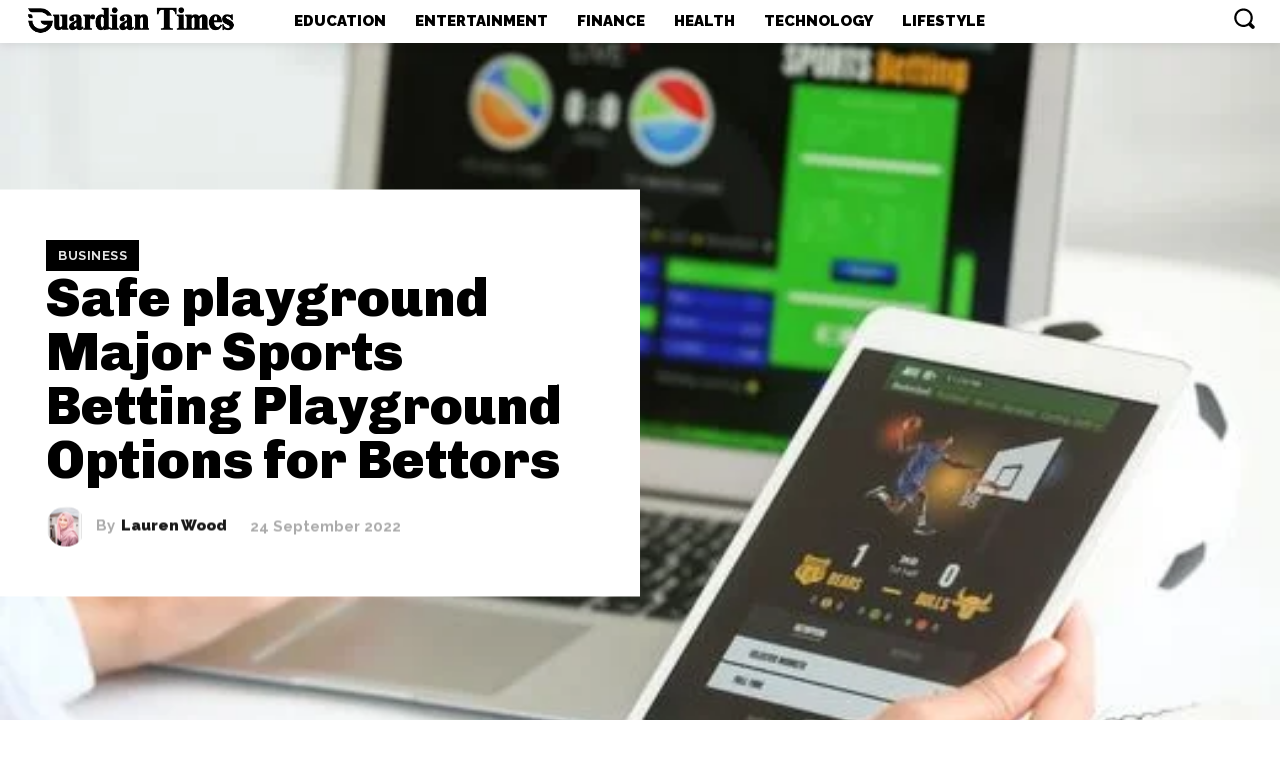

--- FILE ---
content_type: text/html; charset=UTF-8
request_url: https://guardiantimes.co.uk/safe-playground-major-sports-betting-playground-options-for-bettors/
body_size: 67116
content:
<!doctype html >
<html dir="ltr" lang="en-GB" prefix="og: https://ogp.me/ns#">
<head>
    <meta charset="UTF-8" />
    
    <meta name="viewport" content="width=device-width, initial-scale=1.0">
    <link rel="pingback" href="https://guardiantimes.co.uk/xmlrpc.php" />
    	<style>img:is([sizes="auto" i], [sizes^="auto," i]) { contain-intrinsic-size: 3000px 1500px }</style>
	
		<!-- All in One SEO 4.9.3 - aioseo.com -->
		<title>Safe playground Major Sports Betting Playground Options for Bettors - Guardian Times</title>
	<meta name="description" content="Sports betting, and particularly Major sports betting, has taken the world by storm, attracting millions of enthusiasts who relish the thrill of predicting game outcomes and the chance to win big. The convenience of online platforms has made Major sports betting more accessible than ever before. However, amidst the excitement and opportunities, 안전놀이터 should always" />
	<meta name="robots" content="max-image-preview:large" />
	<meta name="author" content="Lauren Wood"/>
	<meta name="google-site-verification" content="yH6Gs5fsa98dqqDvlLwWF-_6kwkRCQy-9BGecfTKLOo" />
	<link rel="canonical" href="https://guardiantimes.co.uk/safe-playground-major-sports-betting-playground-options-for-bettors/" />
	<meta name="generator" content="All in One SEO (AIOSEO) 4.9.3" />
		<meta property="og:locale" content="en_GB" />
		<meta property="og:site_name" content="Guardian Times - The News International - latest news and breaking news about, world, sports, cricket, business, entertainment, weather, education, lifestyle" />
		<meta property="og:type" content="article" />
		<meta property="og:title" content="Safe playground Major Sports Betting Playground Options for Bettors - Guardian Times" />
		<meta property="og:description" content="Sports betting, and particularly Major sports betting, has taken the world by storm, attracting millions of enthusiasts who relish the thrill of predicting game outcomes and the chance to win big. The convenience of online platforms has made Major sports betting more accessible than ever before. However, amidst the excitement and opportunities, 안전놀이터 should always" />
		<meta property="og:url" content="https://guardiantimes.co.uk/safe-playground-major-sports-betting-playground-options-for-bettors/" />
		<meta property="og:image" content="https://guardiantimes.co.uk/wp-content/uploads/2023/09/안전놀이터-9.jpg" />
		<meta property="og:image:secure_url" content="https://guardiantimes.co.uk/wp-content/uploads/2023/09/안전놀이터-9.jpg" />
		<meta property="og:image:width" content="520" />
		<meta property="og:image:height" content="292" />
		<meta property="article:published_time" content="2022-09-24T08:27:00+00:00" />
		<meta property="article:modified_time" content="2023-09-15T08:39:21+00:00" />
		<meta name="twitter:card" content="summary_large_image" />
		<meta name="twitter:title" content="Safe playground Major Sports Betting Playground Options for Bettors - Guardian Times" />
		<meta name="twitter:description" content="Sports betting, and particularly Major sports betting, has taken the world by storm, attracting millions of enthusiasts who relish the thrill of predicting game outcomes and the chance to win big. The convenience of online platforms has made Major sports betting more accessible than ever before. However, amidst the excitement and opportunities, 안전놀이터 should always" />
		<meta name="twitter:image" content="https://guardiantimes.co.uk/wp-content/uploads/2023/09/안전놀이터-9.jpg" />
		<script type="application/ld+json" class="aioseo-schema">
			{"@context":"https:\/\/schema.org","@graph":[{"@type":"BlogPosting","@id":"https:\/\/guardiantimes.co.uk\/safe-playground-major-sports-betting-playground-options-for-bettors\/#blogposting","name":"Safe playground Major Sports Betting Playground Options for Bettors - Guardian Times","headline":"Safe playground Major Sports Betting Playground Options for Bettors","author":{"@id":"https:\/\/guardiantimes.co.uk\/author\/guardiantimes-co-uk\/#author"},"publisher":{"@id":"https:\/\/guardiantimes.co.uk\/#organization"},"image":{"@type":"ImageObject","url":"https:\/\/guardiantimes.co.uk\/wp-content\/uploads\/2023\/09\/\uc548\uc804\ub180\uc774\ud130-9.jpg","width":520,"height":292,"caption":"\uc548\uc804\ub180\uc774\ud130"},"datePublished":"2022-09-24T09:27:00+01:00","dateModified":"2023-09-15T09:39:21+01:00","inLanguage":"en-GB","mainEntityOfPage":{"@id":"https:\/\/guardiantimes.co.uk\/safe-playground-major-sports-betting-playground-options-for-bettors\/#webpage"},"isPartOf":{"@id":"https:\/\/guardiantimes.co.uk\/safe-playground-major-sports-betting-playground-options-for-bettors\/#webpage"},"articleSection":"Business"},{"@type":"BreadcrumbList","@id":"https:\/\/guardiantimes.co.uk\/safe-playground-major-sports-betting-playground-options-for-bettors\/#breadcrumblist","itemListElement":[{"@type":"ListItem","@id":"https:\/\/guardiantimes.co.uk#listItem","position":1,"name":"Home","item":"https:\/\/guardiantimes.co.uk","nextItem":{"@type":"ListItem","@id":"https:\/\/guardiantimes.co.uk\/category\/business\/#listItem","name":"Business"}},{"@type":"ListItem","@id":"https:\/\/guardiantimes.co.uk\/category\/business\/#listItem","position":2,"name":"Business","item":"https:\/\/guardiantimes.co.uk\/category\/business\/","nextItem":{"@type":"ListItem","@id":"https:\/\/guardiantimes.co.uk\/safe-playground-major-sports-betting-playground-options-for-bettors\/#listItem","name":"Safe playground Major Sports Betting Playground Options for Bettors"},"previousItem":{"@type":"ListItem","@id":"https:\/\/guardiantimes.co.uk#listItem","name":"Home"}},{"@type":"ListItem","@id":"https:\/\/guardiantimes.co.uk\/safe-playground-major-sports-betting-playground-options-for-bettors\/#listItem","position":3,"name":"Safe playground Major Sports Betting Playground Options for Bettors","previousItem":{"@type":"ListItem","@id":"https:\/\/guardiantimes.co.uk\/category\/business\/#listItem","name":"Business"}}]},{"@type":"Organization","@id":"https:\/\/guardiantimes.co.uk\/#organization","name":"guardiantimes.co.uk","description":"The News International - latest news and breaking news about, world, sports, cricket, business, entertainment, weather, education, lifestyle","url":"https:\/\/guardiantimes.co.uk\/"},{"@type":"Person","@id":"https:\/\/guardiantimes.co.uk\/author\/guardiantimes-co-uk\/#author","url":"https:\/\/guardiantimes.co.uk\/author\/guardiantimes-co-uk\/","name":"Lauren Wood","image":{"@type":"ImageObject","@id":"https:\/\/guardiantimes.co.uk\/safe-playground-major-sports-betting-playground-options-for-bettors\/#authorImage","url":"https:\/\/secure.gravatar.com\/avatar\/58661292f5011fe9e5381e292f377cf5e49179963b7351428d5320083edabdaa?s=96&d=mm&r=g","width":96,"height":96,"caption":"Lauren Wood"}},{"@type":"WebPage","@id":"https:\/\/guardiantimes.co.uk\/safe-playground-major-sports-betting-playground-options-for-bettors\/#webpage","url":"https:\/\/guardiantimes.co.uk\/safe-playground-major-sports-betting-playground-options-for-bettors\/","name":"Safe playground Major Sports Betting Playground Options for Bettors - Guardian Times","description":"Sports betting, and particularly Major sports betting, has taken the world by storm, attracting millions of enthusiasts who relish the thrill of predicting game outcomes and the chance to win big. The convenience of online platforms has made Major sports betting more accessible than ever before. However, amidst the excitement and opportunities, \uc548\uc804\ub180\uc774\ud130 should always","inLanguage":"en-GB","isPartOf":{"@id":"https:\/\/guardiantimes.co.uk\/#website"},"breadcrumb":{"@id":"https:\/\/guardiantimes.co.uk\/safe-playground-major-sports-betting-playground-options-for-bettors\/#breadcrumblist"},"author":{"@id":"https:\/\/guardiantimes.co.uk\/author\/guardiantimes-co-uk\/#author"},"creator":{"@id":"https:\/\/guardiantimes.co.uk\/author\/guardiantimes-co-uk\/#author"},"image":{"@type":"ImageObject","url":"https:\/\/guardiantimes.co.uk\/wp-content\/uploads\/2023\/09\/\uc548\uc804\ub180\uc774\ud130-9.jpg","@id":"https:\/\/guardiantimes.co.uk\/safe-playground-major-sports-betting-playground-options-for-bettors\/#mainImage","width":520,"height":292,"caption":"\uc548\uc804\ub180\uc774\ud130"},"primaryImageOfPage":{"@id":"https:\/\/guardiantimes.co.uk\/safe-playground-major-sports-betting-playground-options-for-bettors\/#mainImage"},"datePublished":"2022-09-24T09:27:00+01:00","dateModified":"2023-09-15T09:39:21+01:00"},{"@type":"WebSite","@id":"https:\/\/guardiantimes.co.uk\/#website","url":"https:\/\/guardiantimes.co.uk\/","name":"guardiantimes.co.uk","description":"The News International - latest news and breaking news about, world, sports, cricket, business, entertainment, weather, education, lifestyle","inLanguage":"en-GB","publisher":{"@id":"https:\/\/guardiantimes.co.uk\/#organization"}}]}
		</script>
		<!-- All in One SEO -->

<link rel='dns-prefetch' href='//fonts.googleapis.com' />
<link rel="alternate" type="application/rss+xml" title="Guardian Times &raquo; Feed" href="https://guardiantimes.co.uk/feed/" />
<link rel="alternate" type="application/rss+xml" title="Guardian Times &raquo; Comments Feed" href="https://guardiantimes.co.uk/comments/feed/" />
<script type="text/javascript">
/* <![CDATA[ */
window._wpemojiSettings = {"baseUrl":"https:\/\/s.w.org\/images\/core\/emoji\/16.0.1\/72x72\/","ext":".png","svgUrl":"https:\/\/s.w.org\/images\/core\/emoji\/16.0.1\/svg\/","svgExt":".svg","source":{"concatemoji":"https:\/\/guardiantimes.co.uk\/wp-includes\/js\/wp-emoji-release.min.js?ver=6.8.3"}};
/*! This file is auto-generated */
!function(s,n){var o,i,e;function c(e){try{var t={supportTests:e,timestamp:(new Date).valueOf()};sessionStorage.setItem(o,JSON.stringify(t))}catch(e){}}function p(e,t,n){e.clearRect(0,0,e.canvas.width,e.canvas.height),e.fillText(t,0,0);var t=new Uint32Array(e.getImageData(0,0,e.canvas.width,e.canvas.height).data),a=(e.clearRect(0,0,e.canvas.width,e.canvas.height),e.fillText(n,0,0),new Uint32Array(e.getImageData(0,0,e.canvas.width,e.canvas.height).data));return t.every(function(e,t){return e===a[t]})}function u(e,t){e.clearRect(0,0,e.canvas.width,e.canvas.height),e.fillText(t,0,0);for(var n=e.getImageData(16,16,1,1),a=0;a<n.data.length;a++)if(0!==n.data[a])return!1;return!0}function f(e,t,n,a){switch(t){case"flag":return n(e,"\ud83c\udff3\ufe0f\u200d\u26a7\ufe0f","\ud83c\udff3\ufe0f\u200b\u26a7\ufe0f")?!1:!n(e,"\ud83c\udde8\ud83c\uddf6","\ud83c\udde8\u200b\ud83c\uddf6")&&!n(e,"\ud83c\udff4\udb40\udc67\udb40\udc62\udb40\udc65\udb40\udc6e\udb40\udc67\udb40\udc7f","\ud83c\udff4\u200b\udb40\udc67\u200b\udb40\udc62\u200b\udb40\udc65\u200b\udb40\udc6e\u200b\udb40\udc67\u200b\udb40\udc7f");case"emoji":return!a(e,"\ud83e\udedf")}return!1}function g(e,t,n,a){var r="undefined"!=typeof WorkerGlobalScope&&self instanceof WorkerGlobalScope?new OffscreenCanvas(300,150):s.createElement("canvas"),o=r.getContext("2d",{willReadFrequently:!0}),i=(o.textBaseline="top",o.font="600 32px Arial",{});return e.forEach(function(e){i[e]=t(o,e,n,a)}),i}function t(e){var t=s.createElement("script");t.src=e,t.defer=!0,s.head.appendChild(t)}"undefined"!=typeof Promise&&(o="wpEmojiSettingsSupports",i=["flag","emoji"],n.supports={everything:!0,everythingExceptFlag:!0},e=new Promise(function(e){s.addEventListener("DOMContentLoaded",e,{once:!0})}),new Promise(function(t){var n=function(){try{var e=JSON.parse(sessionStorage.getItem(o));if("object"==typeof e&&"number"==typeof e.timestamp&&(new Date).valueOf()<e.timestamp+604800&&"object"==typeof e.supportTests)return e.supportTests}catch(e){}return null}();if(!n){if("undefined"!=typeof Worker&&"undefined"!=typeof OffscreenCanvas&&"undefined"!=typeof URL&&URL.createObjectURL&&"undefined"!=typeof Blob)try{var e="postMessage("+g.toString()+"("+[JSON.stringify(i),f.toString(),p.toString(),u.toString()].join(",")+"));",a=new Blob([e],{type:"text/javascript"}),r=new Worker(URL.createObjectURL(a),{name:"wpTestEmojiSupports"});return void(r.onmessage=function(e){c(n=e.data),r.terminate(),t(n)})}catch(e){}c(n=g(i,f,p,u))}t(n)}).then(function(e){for(var t in e)n.supports[t]=e[t],n.supports.everything=n.supports.everything&&n.supports[t],"flag"!==t&&(n.supports.everythingExceptFlag=n.supports.everythingExceptFlag&&n.supports[t]);n.supports.everythingExceptFlag=n.supports.everythingExceptFlag&&!n.supports.flag,n.DOMReady=!1,n.readyCallback=function(){n.DOMReady=!0}}).then(function(){return e}).then(function(){var e;n.supports.everything||(n.readyCallback(),(e=n.source||{}).concatemoji?t(e.concatemoji):e.wpemoji&&e.twemoji&&(t(e.twemoji),t(e.wpemoji)))}))}((window,document),window._wpemojiSettings);
/* ]]> */
</script>

<style id='wp-emoji-styles-inline-css' type='text/css'>

	img.wp-smiley, img.emoji {
		display: inline !important;
		border: none !important;
		box-shadow: none !important;
		height: 1em !important;
		width: 1em !important;
		margin: 0 0.07em !important;
		vertical-align: -0.1em !important;
		background: none !important;
		padding: 0 !important;
	}
</style>
<link rel='stylesheet' id='wp-block-library-css' href='https://guardiantimes.co.uk/wp-includes/css/dist/block-library/style.min.css?ver=6.8.3' type='text/css' media='all' />
<style id='classic-theme-styles-inline-css' type='text/css'>
/*! This file is auto-generated */
.wp-block-button__link{color:#fff;background-color:#32373c;border-radius:9999px;box-shadow:none;text-decoration:none;padding:calc(.667em + 2px) calc(1.333em + 2px);font-size:1.125em}.wp-block-file__button{background:#32373c;color:#fff;text-decoration:none}
</style>
<link rel='stylesheet' id='aioseo/css/src/vue/standalone/blocks/table-of-contents/global.scss-css' href='https://guardiantimes.co.uk/wp-content/plugins/all-in-one-seo-pack/dist/Lite/assets/css/table-of-contents/global.e90f6d47.css?ver=4.9.3' type='text/css' media='all' />
<style id='global-styles-inline-css' type='text/css'>
:root{--wp--preset--aspect-ratio--square: 1;--wp--preset--aspect-ratio--4-3: 4/3;--wp--preset--aspect-ratio--3-4: 3/4;--wp--preset--aspect-ratio--3-2: 3/2;--wp--preset--aspect-ratio--2-3: 2/3;--wp--preset--aspect-ratio--16-9: 16/9;--wp--preset--aspect-ratio--9-16: 9/16;--wp--preset--color--black: #000000;--wp--preset--color--cyan-bluish-gray: #abb8c3;--wp--preset--color--white: #ffffff;--wp--preset--color--pale-pink: #f78da7;--wp--preset--color--vivid-red: #cf2e2e;--wp--preset--color--luminous-vivid-orange: #ff6900;--wp--preset--color--luminous-vivid-amber: #fcb900;--wp--preset--color--light-green-cyan: #7bdcb5;--wp--preset--color--vivid-green-cyan: #00d084;--wp--preset--color--pale-cyan-blue: #8ed1fc;--wp--preset--color--vivid-cyan-blue: #0693e3;--wp--preset--color--vivid-purple: #9b51e0;--wp--preset--gradient--vivid-cyan-blue-to-vivid-purple: linear-gradient(135deg,rgba(6,147,227,1) 0%,rgb(155,81,224) 100%);--wp--preset--gradient--light-green-cyan-to-vivid-green-cyan: linear-gradient(135deg,rgb(122,220,180) 0%,rgb(0,208,130) 100%);--wp--preset--gradient--luminous-vivid-amber-to-luminous-vivid-orange: linear-gradient(135deg,rgba(252,185,0,1) 0%,rgba(255,105,0,1) 100%);--wp--preset--gradient--luminous-vivid-orange-to-vivid-red: linear-gradient(135deg,rgba(255,105,0,1) 0%,rgb(207,46,46) 100%);--wp--preset--gradient--very-light-gray-to-cyan-bluish-gray: linear-gradient(135deg,rgb(238,238,238) 0%,rgb(169,184,195) 100%);--wp--preset--gradient--cool-to-warm-spectrum: linear-gradient(135deg,rgb(74,234,220) 0%,rgb(151,120,209) 20%,rgb(207,42,186) 40%,rgb(238,44,130) 60%,rgb(251,105,98) 80%,rgb(254,248,76) 100%);--wp--preset--gradient--blush-light-purple: linear-gradient(135deg,rgb(255,206,236) 0%,rgb(152,150,240) 100%);--wp--preset--gradient--blush-bordeaux: linear-gradient(135deg,rgb(254,205,165) 0%,rgb(254,45,45) 50%,rgb(107,0,62) 100%);--wp--preset--gradient--luminous-dusk: linear-gradient(135deg,rgb(255,203,112) 0%,rgb(199,81,192) 50%,rgb(65,88,208) 100%);--wp--preset--gradient--pale-ocean: linear-gradient(135deg,rgb(255,245,203) 0%,rgb(182,227,212) 50%,rgb(51,167,181) 100%);--wp--preset--gradient--electric-grass: linear-gradient(135deg,rgb(202,248,128) 0%,rgb(113,206,126) 100%);--wp--preset--gradient--midnight: linear-gradient(135deg,rgb(2,3,129) 0%,rgb(40,116,252) 100%);--wp--preset--font-size--small: 11px;--wp--preset--font-size--medium: 20px;--wp--preset--font-size--large: 32px;--wp--preset--font-size--x-large: 42px;--wp--preset--font-size--regular: 15px;--wp--preset--font-size--larger: 50px;--wp--preset--spacing--20: 0.44rem;--wp--preset--spacing--30: 0.67rem;--wp--preset--spacing--40: 1rem;--wp--preset--spacing--50: 1.5rem;--wp--preset--spacing--60: 2.25rem;--wp--preset--spacing--70: 3.38rem;--wp--preset--spacing--80: 5.06rem;--wp--preset--shadow--natural: 6px 6px 9px rgba(0, 0, 0, 0.2);--wp--preset--shadow--deep: 12px 12px 50px rgba(0, 0, 0, 0.4);--wp--preset--shadow--sharp: 6px 6px 0px rgba(0, 0, 0, 0.2);--wp--preset--shadow--outlined: 6px 6px 0px -3px rgba(255, 255, 255, 1), 6px 6px rgba(0, 0, 0, 1);--wp--preset--shadow--crisp: 6px 6px 0px rgba(0, 0, 0, 1);}:where(.is-layout-flex){gap: 0.5em;}:where(.is-layout-grid){gap: 0.5em;}body .is-layout-flex{display: flex;}.is-layout-flex{flex-wrap: wrap;align-items: center;}.is-layout-flex > :is(*, div){margin: 0;}body .is-layout-grid{display: grid;}.is-layout-grid > :is(*, div){margin: 0;}:where(.wp-block-columns.is-layout-flex){gap: 2em;}:where(.wp-block-columns.is-layout-grid){gap: 2em;}:where(.wp-block-post-template.is-layout-flex){gap: 1.25em;}:where(.wp-block-post-template.is-layout-grid){gap: 1.25em;}.has-black-color{color: var(--wp--preset--color--black) !important;}.has-cyan-bluish-gray-color{color: var(--wp--preset--color--cyan-bluish-gray) !important;}.has-white-color{color: var(--wp--preset--color--white) !important;}.has-pale-pink-color{color: var(--wp--preset--color--pale-pink) !important;}.has-vivid-red-color{color: var(--wp--preset--color--vivid-red) !important;}.has-luminous-vivid-orange-color{color: var(--wp--preset--color--luminous-vivid-orange) !important;}.has-luminous-vivid-amber-color{color: var(--wp--preset--color--luminous-vivid-amber) !important;}.has-light-green-cyan-color{color: var(--wp--preset--color--light-green-cyan) !important;}.has-vivid-green-cyan-color{color: var(--wp--preset--color--vivid-green-cyan) !important;}.has-pale-cyan-blue-color{color: var(--wp--preset--color--pale-cyan-blue) !important;}.has-vivid-cyan-blue-color{color: var(--wp--preset--color--vivid-cyan-blue) !important;}.has-vivid-purple-color{color: var(--wp--preset--color--vivid-purple) !important;}.has-black-background-color{background-color: var(--wp--preset--color--black) !important;}.has-cyan-bluish-gray-background-color{background-color: var(--wp--preset--color--cyan-bluish-gray) !important;}.has-white-background-color{background-color: var(--wp--preset--color--white) !important;}.has-pale-pink-background-color{background-color: var(--wp--preset--color--pale-pink) !important;}.has-vivid-red-background-color{background-color: var(--wp--preset--color--vivid-red) !important;}.has-luminous-vivid-orange-background-color{background-color: var(--wp--preset--color--luminous-vivid-orange) !important;}.has-luminous-vivid-amber-background-color{background-color: var(--wp--preset--color--luminous-vivid-amber) !important;}.has-light-green-cyan-background-color{background-color: var(--wp--preset--color--light-green-cyan) !important;}.has-vivid-green-cyan-background-color{background-color: var(--wp--preset--color--vivid-green-cyan) !important;}.has-pale-cyan-blue-background-color{background-color: var(--wp--preset--color--pale-cyan-blue) !important;}.has-vivid-cyan-blue-background-color{background-color: var(--wp--preset--color--vivid-cyan-blue) !important;}.has-vivid-purple-background-color{background-color: var(--wp--preset--color--vivid-purple) !important;}.has-black-border-color{border-color: var(--wp--preset--color--black) !important;}.has-cyan-bluish-gray-border-color{border-color: var(--wp--preset--color--cyan-bluish-gray) !important;}.has-white-border-color{border-color: var(--wp--preset--color--white) !important;}.has-pale-pink-border-color{border-color: var(--wp--preset--color--pale-pink) !important;}.has-vivid-red-border-color{border-color: var(--wp--preset--color--vivid-red) !important;}.has-luminous-vivid-orange-border-color{border-color: var(--wp--preset--color--luminous-vivid-orange) !important;}.has-luminous-vivid-amber-border-color{border-color: var(--wp--preset--color--luminous-vivid-amber) !important;}.has-light-green-cyan-border-color{border-color: var(--wp--preset--color--light-green-cyan) !important;}.has-vivid-green-cyan-border-color{border-color: var(--wp--preset--color--vivid-green-cyan) !important;}.has-pale-cyan-blue-border-color{border-color: var(--wp--preset--color--pale-cyan-blue) !important;}.has-vivid-cyan-blue-border-color{border-color: var(--wp--preset--color--vivid-cyan-blue) !important;}.has-vivid-purple-border-color{border-color: var(--wp--preset--color--vivid-purple) !important;}.has-vivid-cyan-blue-to-vivid-purple-gradient-background{background: var(--wp--preset--gradient--vivid-cyan-blue-to-vivid-purple) !important;}.has-light-green-cyan-to-vivid-green-cyan-gradient-background{background: var(--wp--preset--gradient--light-green-cyan-to-vivid-green-cyan) !important;}.has-luminous-vivid-amber-to-luminous-vivid-orange-gradient-background{background: var(--wp--preset--gradient--luminous-vivid-amber-to-luminous-vivid-orange) !important;}.has-luminous-vivid-orange-to-vivid-red-gradient-background{background: var(--wp--preset--gradient--luminous-vivid-orange-to-vivid-red) !important;}.has-very-light-gray-to-cyan-bluish-gray-gradient-background{background: var(--wp--preset--gradient--very-light-gray-to-cyan-bluish-gray) !important;}.has-cool-to-warm-spectrum-gradient-background{background: var(--wp--preset--gradient--cool-to-warm-spectrum) !important;}.has-blush-light-purple-gradient-background{background: var(--wp--preset--gradient--blush-light-purple) !important;}.has-blush-bordeaux-gradient-background{background: var(--wp--preset--gradient--blush-bordeaux) !important;}.has-luminous-dusk-gradient-background{background: var(--wp--preset--gradient--luminous-dusk) !important;}.has-pale-ocean-gradient-background{background: var(--wp--preset--gradient--pale-ocean) !important;}.has-electric-grass-gradient-background{background: var(--wp--preset--gradient--electric-grass) !important;}.has-midnight-gradient-background{background: var(--wp--preset--gradient--midnight) !important;}.has-small-font-size{font-size: var(--wp--preset--font-size--small) !important;}.has-medium-font-size{font-size: var(--wp--preset--font-size--medium) !important;}.has-large-font-size{font-size: var(--wp--preset--font-size--large) !important;}.has-x-large-font-size{font-size: var(--wp--preset--font-size--x-large) !important;}
:where(.wp-block-post-template.is-layout-flex){gap: 1.25em;}:where(.wp-block-post-template.is-layout-grid){gap: 1.25em;}
:where(.wp-block-columns.is-layout-flex){gap: 2em;}:where(.wp-block-columns.is-layout-grid){gap: 2em;}
:root :where(.wp-block-pullquote){font-size: 1.5em;line-height: 1.6;}
</style>
<link rel='stylesheet' id='td-plugin-multi-purpose-css' href='https://guardiantimes.co.uk/wp-content/plugins/td-composer/td-multi-purpose/style.css?ver=3dc090e4a6dd4d9e8f4a61e980b31fd9' type='text/css' media='all' />
<link rel='stylesheet' id='google-fonts-style-css' href='https://fonts.googleapis.com/css?family=Open+Sans%3A400%2C600%2C700%7CRoboto%3A400%2C500%2C700%7CRaleway%3A900%2C700%2C600%2C400%7CChivo%3A900%2C700%2C400%7CRoboto+Slab%3A400&#038;display=swap&#038;ver=12.3.1' type='text/css' media='all' />
<link rel='stylesheet' id='td-theme-css' href='https://guardiantimes.co.uk/wp-content/themes/Newspaper/style.css?ver=12.3.1' type='text/css' media='all' />
<style id='td-theme-inline-css' type='text/css'>
    
        @media (max-width: 767px) {
            .td-header-desktop-wrap {
                display: none;
            }
        }
        @media (min-width: 767px) {
            .td-header-mobile-wrap {
                display: none;
            }
        }
    
	
</style>
<link rel='stylesheet' id='td-legacy-framework-front-style-css' href='https://guardiantimes.co.uk/wp-content/plugins/td-composer/legacy/Newspaper/assets/css/td_legacy_main.css?ver=3dc090e4a6dd4d9e8f4a61e980b31fd9' type='text/css' media='all' />
<link rel='stylesheet' id='tdb_style_cloud_templates_front-css' href='https://guardiantimes.co.uk/wp-content/plugins/td-cloud-library/assets/css/tdb_main.css?ver=1182d95cb199c23e56f61364ae38f2e7' type='text/css' media='all' />
<script type="text/javascript" src="https://guardiantimes.co.uk/wp-includes/js/jquery/jquery.min.js?ver=3.7.1" id="jquery-core-js"></script>
<script type="text/javascript" src="https://guardiantimes.co.uk/wp-includes/js/jquery/jquery-migrate.min.js?ver=3.4.1" id="jquery-migrate-js"></script>
<link rel="https://api.w.org/" href="https://guardiantimes.co.uk/wp-json/" /><link rel="alternate" title="JSON" type="application/json" href="https://guardiantimes.co.uk/wp-json/wp/v2/posts/189" /><link rel="EditURI" type="application/rsd+xml" title="RSD" href="https://guardiantimes.co.uk/xmlrpc.php?rsd" />
<meta name="generator" content="WordPress 6.8.3" />
<link rel='shortlink' href='https://guardiantimes.co.uk/?p=189' />
<link rel="alternate" title="oEmbed (JSON)" type="application/json+oembed" href="https://guardiantimes.co.uk/wp-json/oembed/1.0/embed?url=https%3A%2F%2Fguardiantimes.co.uk%2Fsafe-playground-major-sports-betting-playground-options-for-bettors%2F" />
<link rel="alternate" title="oEmbed (XML)" type="text/xml+oembed" href="https://guardiantimes.co.uk/wp-json/oembed/1.0/embed?url=https%3A%2F%2Fguardiantimes.co.uk%2Fsafe-playground-major-sports-betting-playground-options-for-bettors%2F&#038;format=xml" />
<!--[if lt IE 9]><script src="https://cdnjs.cloudflare.com/ajax/libs/html5shiv/3.7.3/html5shiv.js"></script><![endif]-->
        <script>
        window.tdb_global_vars = {"wpRestUrl":"https:\/\/guardiantimes.co.uk\/wp-json\/","permalinkStructure":"\/%postname%\/"};
        window.tdb_p_autoload_vars = {"isAjax":false,"isAdminBarShowing":false,"autoloadScrollPercent":50,"postAutoloadStatus":"off","origPostEditUrl":null};
    </script>
    
    <style id="tdb-global-colors">
        :root {--accent-color: #fff;--nft-custom-color-1: #333333;--nft-custom-color-2: #aaaaaa;}
    </style>
	

<!-- JS generated by theme -->

<script>
    
    

	    var tdBlocksArray = []; //here we store all the items for the current page

	    //td_block class - each ajax block uses a object of this class for requests
	    function tdBlock() {
		    this.id = '';
		    this.block_type = 1; //block type id (1-234 etc)
		    this.atts = '';
		    this.td_column_number = '';
		    this.td_current_page = 1; //
		    this.post_count = 0; //from wp
		    this.found_posts = 0; //from wp
		    this.max_num_pages = 0; //from wp
		    this.td_filter_value = ''; //current live filter value
		    this.is_ajax_running = false;
		    this.td_user_action = ''; // load more or infinite loader (used by the animation)
		    this.header_color = '';
		    this.ajax_pagination_infinite_stop = ''; //show load more at page x
	    }


        // td_js_generator - mini detector
        (function(){
            var htmlTag = document.getElementsByTagName("html")[0];

	        if ( navigator.userAgent.indexOf("MSIE 10.0") > -1 ) {
                htmlTag.className += ' ie10';
            }

            if ( !!navigator.userAgent.match(/Trident.*rv\:11\./) ) {
                htmlTag.className += ' ie11';
            }

	        if ( navigator.userAgent.indexOf("Edge") > -1 ) {
                htmlTag.className += ' ieEdge';
            }

            if ( /(iPad|iPhone|iPod)/g.test(navigator.userAgent) ) {
                htmlTag.className += ' td-md-is-ios';
            }

            var user_agent = navigator.userAgent.toLowerCase();
            if ( user_agent.indexOf("android") > -1 ) {
                htmlTag.className += ' td-md-is-android';
            }

            if ( -1 !== navigator.userAgent.indexOf('Mac OS X')  ) {
                htmlTag.className += ' td-md-is-os-x';
            }

            if ( /chrom(e|ium)/.test(navigator.userAgent.toLowerCase()) ) {
               htmlTag.className += ' td-md-is-chrome';
            }

            if ( -1 !== navigator.userAgent.indexOf('Firefox') ) {
                htmlTag.className += ' td-md-is-firefox';
            }

            if ( -1 !== navigator.userAgent.indexOf('Safari') && -1 === navigator.userAgent.indexOf('Chrome') ) {
                htmlTag.className += ' td-md-is-safari';
            }

            if( -1 !== navigator.userAgent.indexOf('IEMobile') ){
                htmlTag.className += ' td-md-is-iemobile';
            }

        })();




        var tdLocalCache = {};

        ( function () {
            "use strict";

            tdLocalCache = {
                data: {},
                remove: function (resource_id) {
                    delete tdLocalCache.data[resource_id];
                },
                exist: function (resource_id) {
                    return tdLocalCache.data.hasOwnProperty(resource_id) && tdLocalCache.data[resource_id] !== null;
                },
                get: function (resource_id) {
                    return tdLocalCache.data[resource_id];
                },
                set: function (resource_id, cachedData) {
                    tdLocalCache.remove(resource_id);
                    tdLocalCache.data[resource_id] = cachedData;
                }
            };
        })();

    
    
var td_viewport_interval_list=[{"limitBottom":767,"sidebarWidth":228},{"limitBottom":1018,"sidebarWidth":300},{"limitBottom":1140,"sidebarWidth":324}];
var td_animation_stack_effect="type0";
var tds_animation_stack=true;
var td_animation_stack_specific_selectors=".entry-thumb, img, .td-lazy-img";
var td_animation_stack_general_selectors=".td-animation-stack img, .td-animation-stack .entry-thumb, .post img, .td-animation-stack .td-lazy-img";
var tdc_is_installed="yes";
var td_ajax_url="https:\/\/guardiantimes.co.uk\/wp-admin\/admin-ajax.php?td_theme_name=Newspaper&v=12.3.1";
var td_get_template_directory_uri="https:\/\/guardiantimes.co.uk\/wp-content\/plugins\/td-composer\/legacy\/common";
var tds_snap_menu="";
var tds_logo_on_sticky="";
var tds_header_style="";
var td_please_wait="Please wait...";
var td_email_user_pass_incorrect="User or password incorrect!";
var td_email_user_incorrect="Email or username incorrect!";
var td_email_incorrect="Email incorrect!";
var td_user_incorrect="Username incorrect!";
var td_email_user_empty="Email or username empty!";
var td_pass_empty="Pass empty!";
var td_pass_pattern_incorrect="Invalid Pass Pattern!";
var td_retype_pass_incorrect="Retyped Pass incorrect!";
var tds_more_articles_on_post_enable="";
var tds_more_articles_on_post_time_to_wait="";
var tds_more_articles_on_post_pages_distance_from_top=0;
var tds_theme_color_site_wide="#444444";
var tds_smart_sidebar="";
var tdThemeName="Newspaper";
var tdThemeNameWl="Newspaper";
var td_magnific_popup_translation_tPrev="Previous (Left arrow key)";
var td_magnific_popup_translation_tNext="Next (Right arrow key)";
var td_magnific_popup_translation_tCounter="%curr% of %total%";
var td_magnific_popup_translation_ajax_tError="The content from %url% could not be loaded.";
var td_magnific_popup_translation_image_tError="The image #%curr% could not be loaded.";
var tdBlockNonce="2bd1a13e1f";
var tdDateNamesI18n={"month_names":["January","February","March","April","May","June","July","August","September","October","November","December"],"month_names_short":["Jan","Feb","Mar","Apr","May","Jun","Jul","Aug","Sep","Oct","Nov","Dec"],"day_names":["Sunday","Monday","Tuesday","Wednesday","Thursday","Friday","Saturday"],"day_names_short":["Sun","Mon","Tue","Wed","Thu","Fri","Sat"]};
var tdb_modal_confirm="Save";
var tdb_modal_cancel="Cancel";
var tdb_modal_confirm_alt="Yes";
var tdb_modal_cancel_alt="No";
var td_ad_background_click_link="";
var td_ad_background_click_target="";
</script>

<link rel="icon" href="https://guardiantimes.co.uk/wp-content/uploads/2023/10/cropped-Untitled_design__85_-removebg-preview-32x32.png" sizes="32x32" />
<link rel="icon" href="https://guardiantimes.co.uk/wp-content/uploads/2023/10/cropped-Untitled_design__85_-removebg-preview-192x192.png" sizes="192x192" />
<link rel="apple-touch-icon" href="https://guardiantimes.co.uk/wp-content/uploads/2023/10/cropped-Untitled_design__85_-removebg-preview-180x180.png" />
<meta name="msapplication-TileImage" content="https://guardiantimes.co.uk/wp-content/uploads/2023/10/cropped-Untitled_design__85_-removebg-preview-270x270.png" />

<!-- Button style compiled by theme -->

<style>
    .tdm_block_column_content:hover .tdm-col-content-title-url .tdm-title,
                .tds-button2 .tdm-btn-text,
                .tds-button2 i,
                .tds-button5:hover .tdm-btn-text,
                .tds-button5:hover i,
                .tds-button6 .tdm-btn-text,
                .tds-button6 i,
                .tdm_block_list .tdm-list-item i,
                .tdm_block_pricing .tdm-pricing-feature i,
                body .tdm-social-item i {
                    color: #444444;
                }
                .tds-button1,
                .tds-button6:after,
                .tds-title2 .tdm-title-line:after,
                .tds-title3 .tdm-title-line:after,
                .tdm_block_pricing.tdm-pricing-featured:before,
                .tdm_block_pricing.tds_pricing2_block.tdm-pricing-featured .tdm-pricing-header,
                .tds-progress-bar1 .tdm-progress-bar:after,
                .tds-progress-bar2 .tdm-progress-bar:after,
                .tds-social3 .tdm-social-item {
                    background-color: #444444;
                }
                .tds-button2:before,
                .tds-button6:before,
                .tds-progress-bar3 .tdm-progress-bar:after {
                  border-color: #444444;
                }
                .tdm-btn-style1 {
					background-color: #444444;
				}
				.tdm-btn-style2:before {
				    border-color: #444444;
				}
				.tdm-btn-style2 {
				    color: #444444;
				}
				.tdm-btn-style3 {
				    -webkit-box-shadow: 0 2px 16px #444444;
                    -moz-box-shadow: 0 2px 16px #444444;
                    box-shadow: 0 2px 16px #444444;
				}
				.tdm-btn-style3:hover {
				    -webkit-box-shadow: 0 4px 26px #444444;
                    -moz-box-shadow: 0 4px 26px #444444;
                    box-shadow: 0 4px 26px #444444;
				}
</style>

	<style id="tdw-css-placeholder"></style></head>

<body class="wp-singular post-template-default single single-post postid-189 single-format-standard wp-theme-Newspaper safe-playground-major-sports-betting-playground-options-for-bettors global-block-template-1 tdb_template_657 tdb-template  tdc-header-template  tdc-footer-template td-animation-stack-type0 td-full-layout" itemscope="itemscope" itemtype="https://schema.org/WebPage">

            <div class="td-scroll-up  td-hide-scroll-up-on-mob" style="display:none;"><i class="td-icon-menu-up"></i></div>
    
    <div class="td-menu-background" style="visibility:hidden"></div>
<div id="td-mobile-nav" style="visibility:hidden">
    <div class="td-mobile-container">
        <!-- mobile menu top section -->
        <div class="td-menu-socials-wrap">
            <!-- socials -->
            <div class="td-menu-socials">
                            </div>
            <!-- close button -->
            <div class="td-mobile-close">
                <span><i class="td-icon-close-mobile"></i></span>
            </div>
        </div>

        <!-- login section -->
                    <div class="td-menu-login-section">
                
    <div class="td-guest-wrap">
        <div class="td-menu-login"><a id="login-link-mob">Sign in</a></div>
    </div>
            </div>
        
        <!-- menu section -->
        <div class="td-mobile-content">
            <div class="menu-td-demo-header-menu-container"><ul id="menu-td-demo-header-menu" class="td-mobile-main-menu"><li id="menu-item-671" class="menu-item menu-item-type-taxonomy menu-item-object-category menu-item-first menu-item-671"><a href="https://guardiantimes.co.uk/category/gaming/">Gaming</a></li>
</ul></div>        </div>
    </div>

    <!-- register/login section -->
            <div id="login-form-mobile" class="td-register-section">
            
            <div id="td-login-mob" class="td-login-animation td-login-hide-mob">
            	<!-- close button -->
	            <div class="td-login-close">
	                <span class="td-back-button"><i class="td-icon-read-down"></i></span>
	                <div class="td-login-title">Sign in</div>
	                <!-- close button -->
		            <div class="td-mobile-close">
		                <span><i class="td-icon-close-mobile"></i></span>
		            </div>
	            </div>
	            <form class="td-login-form-wrap" action="#" method="post">
	                <div class="td-login-panel-title"><span>Welcome!</span>Log into your account</div>
	                <div class="td_display_err"></div>
	                <div class="td-login-inputs"><input class="td-login-input" autocomplete="username" type="text" name="login_email" id="login_email-mob" value="" required><label for="login_email-mob">your username</label></div>
	                <div class="td-login-inputs"><input class="td-login-input" autocomplete="current-password" type="password" name="login_pass" id="login_pass-mob" value="" required><label for="login_pass-mob">your password</label></div>
	                <input type="button" name="login_button" id="login_button-mob" class="td-login-button" value="LOG IN">
	                
					
	                <div class="td-login-info-text">
	                <a href="#" id="forgot-pass-link-mob">Forgot your password?</a>
	                </div>
	                <div class="td-login-register-link">
	                
	                </div>
	                
	                

                </form>
            </div>

            
            
            
            
            <div id="td-forgot-pass-mob" class="td-login-animation td-login-hide-mob">
                <!-- close button -->
	            <div class="td-forgot-pass-close">
	                <a href="#" aria-label="Back" class="td-back-button"><i class="td-icon-read-down"></i></a>
	                <div class="td-login-title">Password recovery</div>
	            </div>
	            <div class="td-login-form-wrap">
	                <div class="td-login-panel-title">Recover your password</div>
	                <div class="td_display_err"></div>
	                <div class="td-login-inputs"><input class="td-login-input" type="text" name="forgot_email" id="forgot_email-mob" value="" required><label for="forgot_email-mob">your email</label></div>
	                <input type="button" name="forgot_button" id="forgot_button-mob" class="td-login-button" value="Send My Pass">
                </div>
            </div>
        </div>
    </div>    <div class="td-search-background" style="visibility:hidden"></div>
<div class="td-search-wrap-mob" style="visibility:hidden">
	<div class="td-drop-down-search">
		<form method="get" class="td-search-form" action="https://guardiantimes.co.uk/">
			<!-- close button -->
			<div class="td-search-close">
				<span><i class="td-icon-close-mobile"></i></span>
			</div>
			<div role="search" class="td-search-input">
				<span>Search</span>
				<input id="td-header-search-mob" type="text" value="" name="s" autocomplete="off" />
			</div>
		</form>
		<div id="td-aj-search-mob" class="td-ajax-search-flex"></div>
	</div>
</div>
    <div id="td-outer-wrap" class="td-theme-wrap">

                    <div class="td-header-template-wrap" style="position: relative">
                                <div class="td-header-mobile-wrap ">
                    <div id="tdi_1" class="tdc-zone"><div class="tdc_zone tdi_2  wpb_row td-pb-row tdc-element-style"  >
<style scoped>

/* custom css */
.tdi_2{
                    min-height: 0;
                }.tdi_2 > .td-element-style:after{
                    content: '' !important;
                    width: 100% !important;
                    height: 100% !important;
                    position: absolute !important;
                    top: 0 !important;
                    left: 0 !important;
                    z-index: 0 !important;
                    display: block !important;
                    background-color: #ffffff !important;
                }.td-header-mobile-wrap{
                    position: relative;
                    width: 100%;
                }

/* phone */
@media (max-width: 767px){
.tdi_2:before{
                    content: '';
                    display: block;
                    width: 100vw;
                    height: 100%;
                    position: absolute;
                    left: 50%;
                    transform: translateX(-50%);
                    box-shadow:  0px 2px 10px 0px rgba(0,0,0,0.09);
                    z-index: 20;
                    pointer-events: none;
                }@media (max-width: 767px) {
                    .tdi_2:before {
                        width: 100%;
                    }
                }
}
</style>
<div class="tdi_1_rand_style td-element-style" ></div><div id="tdi_3" class="tdc-row"><div class="vc_row tdi_4  wpb_row td-pb-row" >
<style scoped>

/* custom css */
.tdi_4,
                .tdi_4 .tdc-columns{
                    min-height: 0;
                }#tdi_3.tdc-row[class*='stretch_row'] > .td-pb-row > .td-element-style,
                #tdi_3.tdc-row[class*='stretch_row'] > .td-pb-row > .tdc-video-outer-wrapper{
                    width: 100% !important;
                }.tdi_4,
				.tdi_4 .tdc-columns{
				    display: block;
				}.tdi_4 .tdc-columns{
				    width: 100%;
				}

/* phone */
@media (max-width: 767px){
.tdi_4,
				.tdi_4 .tdc-columns{
				    display: flex;
				
				    flex-direction: row;
				
				    flex-wrap: nowrap;
				
				    justify-content: flex-start;
				
				    align-items: center;
				}.tdi_4 .tdc-columns{
				    width: 100%;
				}@media (min-width: 768px) {
	                .tdi_4 {
	                    margin-left: -0px;
	                    margin-right: -0px;
	                }
	                .tdi_4 .tdc-row-video-background-error,
	                .tdi_4 .vc_column {
	                    padding-left: 0px;
	                    padding-right: 0px;
	                }
                }
}
</style><div class="vc_column tdi_6  wpb_column vc_column_container tdc-column td-pb-span4">
<style scoped>

/* custom css */
.tdi_6{
                    vertical-align: baseline;
                }.tdi_6 > .wpb_wrapper,
				.tdi_6 > .wpb_wrapper > .tdc-elements{
				    display: block;
				}.tdi_6 > .wpb_wrapper > .tdc-elements{
				    width: 100%;
				}.tdi_6 > .wpb_wrapper > .vc_row_inner{
				    width: auto;
				}.tdi_6 > .wpb_wrapper{
				    width: auto;
				    height: auto;
				}
/* inline tdc_css att */

/* phone */
@media (max-width: 767px)
{
.tdi_6{
width:15% !important;
display:inline-block !important;
}
}

</style><div class="wpb_wrapper" ><div class="td_block_wrap tdb_mobile_menu tdi_7 td-pb-border-top td_block_template_1 tdb-header-align"  data-td-block-uid="tdi_7" >
<style>

/* inline tdc_css att */

/* phone */
@media (max-width: 767px)
{
.tdi_7{
margin-left:-8px !important;
}
}

</style>
<style>
/* custom css */
.tdb-header-align{
                  vertical-align: middle;
                }.tdb_mobile_menu{
                  margin-bottom: 0;
                  clear: none;
                }.tdb_mobile_menu a{
                  display: inline-block !important;
                  position: relative;
                  text-align: center;
                  color: #4db2ec;
                }.tdb_mobile_menu a > span{
                  display: flex;
                  align-items: center;
                  justify-content: center;
                }.tdb_mobile_menu svg{
                  height: auto;
                }.tdb_mobile_menu svg,
                .tdb_mobile_menu svg *{
                  fill: #4db2ec;
                }#tdc-live-iframe .tdb_mobile_menu a{
                  pointer-events: none;
                }.td-menu-mob-open-menu{
                  overflow: hidden;
                }.td-menu-mob-open-menu #td-outer-wrap{
                  position: static;
                }.tdi_7 .tdb-mobile-menu-button i{
                    font-size: 22px;
                
                    width: 55px;
					height: 55px;
					line-height:  55px;
                }.tdi_7 .tdb-mobile-menu-button svg{
                    width: 22px;
                }.tdi_7 .tdb-mobile-menu-button .tdb-mobile-menu-icon-svg{
                    width: 55px;
					height: 55px;
                }.tdi_7 .tdb-mobile-menu-button{
                    color: #000000;
                }.tdi_7 .tdb-mobile-menu-button svg,
                .tdi_7 .tdb-mobile-menu-button svg *{
                    fill: #000000;
                }.tdi_7 .tdb-mobile-menu-button:hover{
                    color: var(--center-demo-1);
                }.tdi_7 .tdb-mobile-menu-button:hover svg,
                .tdi_7 .tdb-mobile-menu-button:hover svg *{
                    fill: var(--center-demo-1);
                }

/* phone */
@media (max-width: 767px){
.tdi_7 .tdb-mobile-menu-button i{
                    font-size: 26px;
                
                    width: 41.6px;
					height: 41.6px;
					line-height:  41.6px;
                }.tdi_7 .tdb-mobile-menu-button svg{
                    width: 26px;
                }.tdi_7 .tdb-mobile-menu-button .tdb-mobile-menu-icon-svg{
                    width: 41.6px;
					height: 41.6px;
                }
}
</style><div class="tdb-block-inner td-fix-index"><span class="tdb-mobile-menu-button"><i class="tdb-mobile-menu-icon td-icon-mobile"></i></span></div></div> <!-- ./block --></div></div><div class="vc_column tdi_9  wpb_column vc_column_container tdc-column td-pb-span4">
<style scoped>

/* custom css */
.tdi_9{
                    vertical-align: baseline;
                }.tdi_9 > .wpb_wrapper,
				.tdi_9 > .wpb_wrapper > .tdc-elements{
				    display: block;
				}.tdi_9 > .wpb_wrapper > .tdc-elements{
				    width: 100%;
				}.tdi_9 > .wpb_wrapper > .vc_row_inner{
				    width: auto;
				}.tdi_9 > .wpb_wrapper{
				    width: auto;
				    height: auto;
				}
/* inline tdc_css att */

/* phone */
@media (max-width: 767px)
{
.tdi_9{
width:70% !important;
display:inline-block !important;
}
}

</style><div class="wpb_wrapper" ><div class="td_block_wrap tdb_header_logo tdi_10 td-pb-border-top td_block_template_1 tdb-header-align"  data-td-block-uid="tdi_10" >
<style>
/* custom css */
.tdb_header_logo{
                  margin-bottom: 0;
                  clear: none;
                }.tdb_header_logo .tdb-logo-a,
                .tdb_header_logo h1{
                  display: flex;
                  pointer-events: auto;
                  align-items: flex-start;
                }.tdb_header_logo h1{
                  margin: 0;
                  line-height: 0;
                }.tdb_header_logo .tdb-logo-img-wrap img{
                  display: block;
                }.tdb_header_logo .tdb-logo-svg-wrap + .tdb-logo-img-wrap{
                  display: none;
                }.tdb_header_logo .tdb-logo-svg-wrap svg{
                  width: 50px;
                  display: block;
                  transition: fill .3s ease;
                }.tdb_header_logo .tdb-logo-text-wrap{
                  display: flex;
                }.tdb_header_logo .tdb-logo-text-title,
                .tdb_header_logo .tdb-logo-text-tagline{
                  -webkit-transition: all 0.2s ease;
                  transition: all 0.2s ease;
                }.tdb_header_logo .tdb-logo-text-title{
                  background-size: cover;
                  background-position: center center;
                  font-size: 75px;
                  font-family: serif;
                  line-height: 1.1;
                  color: #222;
                  white-space: nowrap;
                }.tdb_header_logo .tdb-logo-text-tagline{
                  margin-top: 2px;
                  font-size: 12px;
                  font-family: serif;
                  letter-spacing: 1.8px;
                  line-height: 1;
                  color: #767676;
                }.tdb_header_logo .tdb-logo-icon{
                  position: relative;
                  font-size: 46px;
                  color: #000;
                }.tdb_header_logo .tdb-logo-icon-svg{
                  line-height: 0;
                }.tdb_header_logo .tdb-logo-icon-svg svg{
                  width: 46px;
                  height: auto;
                }.tdb_header_logo .tdb-logo-icon-svg svg,
                .tdb_header_logo .tdb-logo-icon-svg svg *{
                  fill: #000;
                }.tdi_10 .tdb-logo-a,
                .tdi_10 h1{
                    flex-direction: row;
                
                    align-items: center;
                
                    justify-content: flex-start;
                }.tdi_10 .tdb-logo-svg-wrap{
                    display: block;
                }.tdi_10 .tdb-logo-svg-wrap + .tdb-logo-img-wrap{
                    display: none;
                }.tdi_10 .tdb-logo-img-wrap{
                    display: block;
                }.tdi_10 .tdb-logo-text-tagline{
                    margin-top: 2px;
                    margin-left: 0;
                
                    display: block;
                }.tdi_10 .tdb-logo-text-title{
                    display: block;
                }.tdi_10 .tdb-logo-text-wrap{
                    flex-direction: column;
                
                    align-items: flex-start;
                }.tdi_10 .tdb-logo-icon{
                    top: 0px;
                
                    display: block;
                }@media (max-width: 767px) {
                  .tdb_header_logo .tdb-logo-text-title {
                    font-size: 36px;
                  }
                }@media (max-width: 767px) {
                  .tdb_header_logo .tdb-logo-text-tagline {
                    font-size: 11px;
                  }
                }
</style><div class="tdb-block-inner td-fix-index"><a class="tdb-logo-a" href="https://guardiantimes.co.uk/"><span class="tdb-logo-img-wrap"><img class="tdb-logo-img" src="https://guardiantimes.co.uk/wp-content/uploads/2023/10/Add_a_heading__42_-removebg-preview.png" alt="Logo"  title=""  width="400" height="80" /></span></a></div></div> <!-- ./block --></div></div><div class="vc_column tdi_12  wpb_column vc_column_container tdc-column td-pb-span4">
<style scoped>

/* custom css */
.tdi_12{
                    vertical-align: baseline;
                }.tdi_12 > .wpb_wrapper,
				.tdi_12 > .wpb_wrapper > .tdc-elements{
				    display: block;
				}.tdi_12 > .wpb_wrapper > .tdc-elements{
				    width: 100%;
				}.tdi_12 > .wpb_wrapper > .vc_row_inner{
				    width: auto;
				}.tdi_12 > .wpb_wrapper{
				    width: auto;
				    height: auto;
				}
/* inline tdc_css att */

/* phone */
@media (max-width: 767px)
{
.tdi_12{
width:15% !important;
display:inline-block !important;
}
}

</style><div class="wpb_wrapper" ><div class="td_block_wrap tdb_mobile_search tdi_13 td-pb-border-top td_block_template_1 tdb-header-align"  data-td-block-uid="tdi_13" >
<style>

/* inline tdc_css att */

/* phone */
@media (max-width: 767px)
{
.tdi_13{
margin-right:-10px !important;
margin-bottom:0px !important;
padding-bottom:2px !important;
}
}

</style>
<style>
/* custom css */
.tdb_mobile_search{
                  margin-bottom: 0;
                  clear: none;
                }.tdb_mobile_search a{
                  display: inline-block !important;
                  position: relative;
                  text-align: center;
                  color: #4db2ec;
                }.tdb_mobile_search a > span{
                  display: flex;
                  align-items: center;
                  justify-content: center;
                }.tdb_mobile_search svg{
                  height: auto;
                }.tdb_mobile_search svg,
                .tdb_mobile_search svg *{
                  fill: #4db2ec;
                }#tdc-live-iframe .tdb_mobile_search a{
                  pointer-events: none;
                }.td-search-opened{
                  overflow: hidden;
                }.td-search-opened #td-outer-wrap{
                  position: static;
                }.td-search-opened .td-search-wrap-mob{
                  position: fixed;
                }.tdi_13 .tdb-block-inner{
                    text-align: right;
                }.tdi_13 .tdb-header-search-button-mob i{
                    font-size: 22px;
                
                    width: 55px;
					height: 55px;
					line-height:  55px;
                }.tdi_13 .tdb-header-search-button-mob svg{
                    width: 22px;
                }.tdi_13 .tdb-header-search-button-mob .tdb-mobile-search-icon-svg{
                    width: 55px;
					height: 55px;
					display: flex;
                    justify-content: center;
                }.tdi_13 .tdb-header-search-button-mob{
                    color: #000000;
                }.tdi_13 .tdb-header-search-button-mob svg,
                .tdi_13 .tdb-header-search-button-mob svg *{
                    fill: #000000;
                }.tdi_13 .tdb-header-search-button-mob:hover{
                    color: var(--center-demo-1);
                }

/* phone */
@media (max-width: 767px){
.tdi_13 .tdb-header-search-button-mob i{
                    font-size: 23px;
                
                    width: 41.4px;
					height: 41.4px;
					line-height:  41.4px;
                }.tdi_13 .tdb-header-search-button-mob svg{
                    width: 23px;
                }.tdi_13 .tdb-header-search-button-mob .tdb-mobile-search-icon-svg{
                    width: 41.4px;
					height: 41.4px;
					display: flex;
                    justify-content: center;
                }
}
</style><div class="tdb-block-inner td-fix-index"><span class="tdb-header-search-button-mob dropdown-toggle" data-toggle="dropdown"><span class="tdb-mobile-search-icon tdb-mobile-search-icon-svg" ><svg version="1.1" xmlns="http://www.w3.org/2000/svg" viewBox="0 0 1024 1024"><path d="M980.152 934.368l-189.747-189.747c60.293-73.196 90.614-163 90.552-252.58 0.061-101.755-38.953-203.848-116.603-281.498-77.629-77.67-179.732-116.664-281.446-116.603-101.765-0.061-203.848 38.932-281.477 116.603-77.65 77.629-116.664 179.743-116.623 281.467-0.041 101.755 38.973 203.848 116.623 281.436 77.629 77.64 179.722 116.654 281.477 116.593 89.569 0.061 179.395-30.249 252.58-90.501l189.737 189.757 54.927-54.927zM256.358 718.519c-62.669-62.659-93.839-144.394-93.86-226.509 0.020-82.094 31.191-163.85 93.86-226.54 62.669-62.638 144.425-93.809 226.55-93.839 82.084 0.031 163.84 31.201 226.509 93.839 62.638 62.659 93.809 144.445 93.829 226.57-0.020 82.094-31.191 163.84-93.829 226.478-62.669 62.628-144.404 93.798-226.509 93.829-82.125-0.020-163.881-31.191-226.55-93.829z"></path></svg></span></span></div></div> <!-- ./block --></div></div></div></div></div></div>                </div>
                                <div class="td-header-mobile-sticky-wrap tdc-zone-sticky-invisible tdc-zone-sticky-inactive" style="display: none">
                    <div id="tdi_14" class="tdc-zone"><div class="tdc_zone tdi_15  wpb_row td-pb-row tdc-element-style" data-sticky-offset="0" >
<style scoped>

/* custom css */
.tdi_15{
                    min-height: 0;
                }.tdi_15 > .td-element-style:after{
                    content: '' !important;
                    width: 100% !important;
                    height: 100% !important;
                    position: absolute !important;
                    top: 0 !important;
                    left: 0 !important;
                    z-index: 0 !important;
                    display: block !important;
                    background-color: #ffffff !important;
                }.td-header-mobile-sticky-wrap.td-header-active{
                    opacity: 1;
                }.td-header-mobile-sticky-wrap{
                    -webkit-transition: all 0.3s ease-in-out;
                    -moz-transition: all 0.3s ease-in-out;
                    -o-transition: all 0.3s ease-in-out;
                    transition: all 0.3s ease-in-out;
                }

/* phone */
@media (max-width: 767px){
.tdi_15:before{
                    content: '';
                    display: block;
                    width: 100vw;
                    height: 100%;
                    position: absolute;
                    left: 50%;
                    transform: translateX(-50%);
                    box-shadow:  0px 2px 10px 0px rgba(0,0,0,0.09);
                    z-index: 20;
                    pointer-events: none;
                }.td-header-mobile-sticky-wrap{
                    transform: translateY(-120%);
                    -webkit-transform: translateY(-120%);
                    -moz-transform: translateY(-120%);
                    -ms-transform: translateY(-120%);
                    -o-transform: translateY(-120%);
                }.td-header-mobile-sticky-wrap.td-header-active{
                    transform: translateY(0);
                    -webkit-transform: translateY(0);
                    -moz-transform: translateY(0);
                    -ms-transform: translateY(0);
                    -o-transform: translateY(0);
                }@media (max-width: 767px) {
                    .tdi_15:before {
                        width: 100%;
                    }
                }
}
</style>
<div class="tdi_14_rand_style td-element-style" ></div><div id="tdi_16" class="tdc-row"><div class="vc_row tdi_17  wpb_row td-pb-row" >
<style scoped>

/* custom css */
.tdi_17,
                .tdi_17 .tdc-columns{
                    min-height: 0;
                }#tdi_16.tdc-row[class*='stretch_row'] > .td-pb-row > .td-element-style,
                #tdi_16.tdc-row[class*='stretch_row'] > .td-pb-row > .tdc-video-outer-wrapper{
                    width: 100% !important;
                }.tdi_17,
				.tdi_17 .tdc-columns{
				    display: block;
				}.tdi_17 .tdc-columns{
				    width: 100%;
				}

/* phone */
@media (max-width: 767px){
.tdi_17,
				.tdi_17 .tdc-columns{
				    display: flex;
				
				    flex-direction: row;
				
				    flex-wrap: nowrap;
				
				    justify-content: flex-start;
				
				    align-items: center;
				}.tdi_17 .tdc-columns{
				    width: 100%;
				}@media (min-width: 768px) {
	                .tdi_17 {
	                    margin-left: -0px;
	                    margin-right: -0px;
	                }
	                .tdi_17 .tdc-row-video-background-error,
	                .tdi_17 .vc_column {
	                    padding-left: 0px;
	                    padding-right: 0px;
	                }
                }
}
</style><div class="vc_column tdi_19  wpb_column vc_column_container tdc-column td-pb-span4">
<style scoped>

/* custom css */
.tdi_19{
                    vertical-align: baseline;
                }.tdi_19 > .wpb_wrapper,
				.tdi_19 > .wpb_wrapper > .tdc-elements{
				    display: block;
				}.tdi_19 > .wpb_wrapper > .tdc-elements{
				    width: 100%;
				}.tdi_19 > .wpb_wrapper > .vc_row_inner{
				    width: auto;
				}.tdi_19 > .wpb_wrapper{
				    width: auto;
				    height: auto;
				}
/* inline tdc_css att */

/* phone */
@media (max-width: 767px)
{
.tdi_19{
width:15% !important;
display:inline-block !important;
}
}

</style><div class="wpb_wrapper" ><div class="td_block_wrap tdb_mobile_menu tdi_20 td-pb-border-top td_block_template_1 tdb-header-align"  data-td-block-uid="tdi_20" >
<style>

/* inline tdc_css att */

/* phone */
@media (max-width: 767px)
{
.tdi_20{
margin-left:-8px !important;
}
}

</style>
<style>
/* custom css */
.tdi_20 .tdb-mobile-menu-button i{
                    font-size: 22px;
                
                    width: 55px;
					height: 55px;
					line-height:  55px;
                }.tdi_20 .tdb-mobile-menu-button svg{
                    width: 22px;
                }.tdi_20 .tdb-mobile-menu-button .tdb-mobile-menu-icon-svg{
                    width: 55px;
					height: 55px;
                }.tdi_20 .tdb-mobile-menu-button{
                    color: #000000;
                }.tdi_20 .tdb-mobile-menu-button svg,
                .tdi_20 .tdb-mobile-menu-button svg *{
                    fill: #000000;
                }.tdi_20 .tdb-mobile-menu-button:hover{
                    color: var(--center-demo-1);
                }.tdi_20 .tdb-mobile-menu-button:hover svg,
                .tdi_20 .tdb-mobile-menu-button:hover svg *{
                    fill: var(--center-demo-1);
                }

/* phone */
@media (max-width: 767px){
.tdi_20 .tdb-mobile-menu-button i{
                    font-size: 26px;
                
                    width: 41.6px;
					height: 41.6px;
					line-height:  41.6px;
                }.tdi_20 .tdb-mobile-menu-button svg{
                    width: 26px;
                }.tdi_20 .tdb-mobile-menu-button .tdb-mobile-menu-icon-svg{
                    width: 41.6px;
					height: 41.6px;
                }
}
</style><div class="tdb-block-inner td-fix-index"><span class="tdb-mobile-menu-button"><i class="tdb-mobile-menu-icon td-icon-mobile"></i></span></div></div> <!-- ./block --></div></div><div class="vc_column tdi_22  wpb_column vc_column_container tdc-column td-pb-span4">
<style scoped>

/* custom css */
.tdi_22{
                    vertical-align: baseline;
                }.tdi_22 > .wpb_wrapper,
				.tdi_22 > .wpb_wrapper > .tdc-elements{
				    display: block;
				}.tdi_22 > .wpb_wrapper > .tdc-elements{
				    width: 100%;
				}.tdi_22 > .wpb_wrapper > .vc_row_inner{
				    width: auto;
				}.tdi_22 > .wpb_wrapper{
				    width: auto;
				    height: auto;
				}
/* inline tdc_css att */

/* phone */
@media (max-width: 767px)
{
.tdi_22{
width:70% !important;
display:inline-block !important;
}
}

</style><div class="wpb_wrapper" ><div class="td_block_wrap tdb_header_logo tdi_23 td-pb-border-top td_block_template_1 tdb-header-align"  data-td-block-uid="tdi_23" >
<style>
/* custom css */
.tdi_23 .tdb-logo-a,
                .tdi_23 h1{
                    flex-direction: row;
                
                    align-items: center;
                
                    justify-content: flex-start;
                }.tdi_23 .tdb-logo-svg-wrap{
                    display: block;
                }.tdi_23 .tdb-logo-svg-wrap + .tdb-logo-img-wrap{
                    display: none;
                }.tdi_23 .tdb-logo-img-wrap{
                    display: block;
                }.tdi_23 .tdb-logo-text-tagline{
                    margin-top: 2px;
                    margin-left: 0;
                
                    display: block;
                }.tdi_23 .tdb-logo-text-title{
                    display: block;
                }.tdi_23 .tdb-logo-text-wrap{
                    flex-direction: column;
                
                    align-items: flex-start;
                }.tdi_23 .tdb-logo-icon{
                    top: 0px;
                
                    display: block;
                }
</style><div class="tdb-block-inner td-fix-index"><a class="tdb-logo-a" href="https://guardiantimes.co.uk/"><span class="tdb-logo-img-wrap"><img class="tdb-logo-img" src="https://guardiantimes.co.uk/wp-content/uploads/2023/10/Add_a_heading__42_-removebg-preview.png" alt="Logo"  title=""  width="400" height="80" /></span></a></div></div> <!-- ./block --></div></div><div class="vc_column tdi_25  wpb_column vc_column_container tdc-column td-pb-span4">
<style scoped>

/* custom css */
.tdi_25{
                    vertical-align: baseline;
                }.tdi_25 > .wpb_wrapper,
				.tdi_25 > .wpb_wrapper > .tdc-elements{
				    display: block;
				}.tdi_25 > .wpb_wrapper > .tdc-elements{
				    width: 100%;
				}.tdi_25 > .wpb_wrapper > .vc_row_inner{
				    width: auto;
				}.tdi_25 > .wpb_wrapper{
				    width: auto;
				    height: auto;
				}
/* inline tdc_css att */

/* phone */
@media (max-width: 767px)
{
.tdi_25{
width:15% !important;
display:inline-block !important;
}
}

</style><div class="wpb_wrapper" ><div class="td_block_wrap tdb_mobile_search tdi_26 td-pb-border-top td_block_template_1 tdb-header-align"  data-td-block-uid="tdi_26" >
<style>

/* inline tdc_css att */

/* phone */
@media (max-width: 767px)
{
.tdi_26{
margin-right:-10px !important;
margin-bottom:0px !important;
padding-bottom:2px !important;
}
}

</style>
<style>
/* custom css */
.tdi_26 .tdb-block-inner{
                    text-align: right;
                }.tdi_26 .tdb-header-search-button-mob i{
                    font-size: 22px;
                
                    width: 55px;
					height: 55px;
					line-height:  55px;
                }.tdi_26 .tdb-header-search-button-mob svg{
                    width: 22px;
                }.tdi_26 .tdb-header-search-button-mob .tdb-mobile-search-icon-svg{
                    width: 55px;
					height: 55px;
					display: flex;
                    justify-content: center;
                }.tdi_26 .tdb-header-search-button-mob{
                    color: #000000;
                }.tdi_26 .tdb-header-search-button-mob svg,
                .tdi_26 .tdb-header-search-button-mob svg *{
                    fill: #000000;
                }.tdi_26 .tdb-header-search-button-mob:hover{
                    color: var(--center-demo-1);
                }

/* phone */
@media (max-width: 767px){
.tdi_26 .tdb-header-search-button-mob i{
                    font-size: 23px;
                
                    width: 41.4px;
					height: 41.4px;
					line-height:  41.4px;
                }.tdi_26 .tdb-header-search-button-mob svg{
                    width: 23px;
                }.tdi_26 .tdb-header-search-button-mob .tdb-mobile-search-icon-svg{
                    width: 41.4px;
					height: 41.4px;
					display: flex;
                    justify-content: center;
                }
}
</style><div class="tdb-block-inner td-fix-index"><span class="tdb-header-search-button-mob dropdown-toggle" data-toggle="dropdown"><span class="tdb-mobile-search-icon tdb-mobile-search-icon-svg" ><svg version="1.1" xmlns="http://www.w3.org/2000/svg" viewBox="0 0 1024 1024"><path d="M980.152 934.368l-189.747-189.747c60.293-73.196 90.614-163 90.552-252.58 0.061-101.755-38.953-203.848-116.603-281.498-77.629-77.67-179.732-116.664-281.446-116.603-101.765-0.061-203.848 38.932-281.477 116.603-77.65 77.629-116.664 179.743-116.623 281.467-0.041 101.755 38.973 203.848 116.623 281.436 77.629 77.64 179.722 116.654 281.477 116.593 89.569 0.061 179.395-30.249 252.58-90.501l189.737 189.757 54.927-54.927zM256.358 718.519c-62.669-62.659-93.839-144.394-93.86-226.509 0.020-82.094 31.191-163.85 93.86-226.54 62.669-62.638 144.425-93.809 226.55-93.839 82.084 0.031 163.84 31.201 226.509 93.839 62.638 62.659 93.809 144.445 93.829 226.57-0.020 82.094-31.191 163.84-93.829 226.478-62.669 62.628-144.404 93.798-226.509 93.829-82.125-0.020-163.881-31.191-226.55-93.829z"></path></svg></span></span></div></div> <!-- ./block --></div></div></div></div></div></div>                </div>
                
                <div class="td-header-desktop-wrap ">
                    <div id="tdi_27" class="tdc-zone"><div class="tdc_zone tdi_28  wpb_row td-pb-row tdc-element-style"  >
<style scoped>

/* custom css */
.tdi_28{
                    min-height: 0;
                }.tdi_28 > .td-element-style:after{
                    content: '' !important;
                    width: 100% !important;
                    height: 100% !important;
                    position: absolute !important;
                    top: 0 !important;
                    left: 0 !important;
                    z-index: 0 !important;
                    display: block !important;
                    background-color: #ffffff !important;
                }.tdi_28:before{
                    content: '';
                    display: block;
                    width: 100vw;
                    height: 100%;
                    position: absolute;
                    left: 50%;
                    transform: translateX(-50%);
                    box-shadow:  0px 0px 10px 0px rgba(0,0,0,0.12);
                    z-index: 20;
                    pointer-events: none;
                }.td-header-desktop-wrap{
                    position: relative;
                }@media (max-width: 767px) {
                    .tdi_28:before {
                        width: 100%;
                    }
                }
</style>
<div class="tdi_27_rand_style td-element-style" ></div><div id="tdi_29" class="tdc-row stretch_row_1400 td-stretch-content"><div class="vc_row tdi_30  wpb_row td-pb-row" >
<style scoped>

/* custom css */
.tdi_30,
                .tdi_30 .tdc-columns{
                    min-height: 0;
                }.tdi_30,
				.tdi_30 .tdc-columns{
				    display: flex;
				
				    flex-direction: row;
				
				    flex-wrap: nowrap;
				
				    justify-content: flex-start;
				
				    align-items: center;
				}.tdi_30 .tdc-columns{
				    width: 100%;
				}@media (min-width: 768px) {
	                .tdi_30 {
	                    margin-left: -20px;
	                    margin-right: -20px;
	                }
	                .tdi_30 .tdc-row-video-background-error,
	                .tdi_30 .vc_column {
	                    padding-left: 20px;
	                    padding-right: 20px;
	                }
                }

/* landscape */
@media (min-width: 1019px) and (max-width: 1140px){
@media (min-width: 768px) {
	                .tdi_30 {
	                    margin-left: -10px;
	                    margin-right: -10px;
	                }
	                .tdi_30 .tdc-row-video-background-error,
	                .tdi_30 .vc_column {
	                    padding-left: 10px;
	                    padding-right: 10px;
	                }
                }
}

/* portrait */
@media (min-width: 768px) and (max-width: 1018px){
@media (min-width: 768px) {
	                .tdi_30 {
	                    margin-left: -5px;
	                    margin-right: -5px;
	                }
	                .tdi_30 .tdc-row-video-background-error,
	                .tdi_30 .vc_column {
	                    padding-left: 5px;
	                    padding-right: 5px;
	                }
                }
}
/* inline tdc_css att */

/* portrait */
@media (min-width: 768px) and (max-width: 1018px)
{
.tdi_30{
padding-right:10px !important;
padding-left:10px !important;
}
}

</style><div class="vc_column tdi_32  wpb_column vc_column_container tdc-column td-pb-span3">
<style scoped>

/* custom css */
.tdi_32{
                    vertical-align: baseline;
                }.tdi_32 > .wpb_wrapper,
				.tdi_32 > .wpb_wrapper > .tdc-elements{
				    display: block;
				}.tdi_32 > .wpb_wrapper > .tdc-elements{
				    width: 100%;
				}.tdi_32 > .wpb_wrapper > .vc_row_inner{
				    width: auto;
				}.tdi_32 > .wpb_wrapper{
				    width: auto;
				    height: auto;
				}
/* inline tdc_css att */

.tdi_32{
width:20% !important;
}

/* landscape */
@media (min-width: 1019px) and (max-width: 1140px)
{
.tdi_32{
width:18% !important;
}
}

</style><div class="wpb_wrapper" ><div class="td_block_wrap tdb_header_logo tdi_33 td-pb-border-top td_block_template_1 tdb-header-align"  data-td-block-uid="tdi_33" >
<style>
/* custom css */
.tdi_33 .tdb-logo-a,
                .tdi_33 h1{
                    flex-direction: row;
                
                    align-items: center;
                
                    justify-content: flex-start;
                }.tdi_33 .tdb-logo-svg-wrap{
                    display: block;
                }.tdi_33 .tdb-logo-svg-wrap + .tdb-logo-img-wrap{
                    display: none;
                }.tdi_33 .tdb-logo-img-wrap{
                    display: block;
                }.tdi_33 .tdb-logo-text-tagline{
                    margin-top: 2px;
                    margin-left: 0;
                
                    display: block;
                }.tdi_33 .tdb-logo-text-title{
                    display: block;
                }.tdi_33 .tdb-logo-text-wrap{
                    flex-direction: column;
                
                    align-items: flex-start;
                }.tdi_33 .tdb-logo-icon{
                    top: 0px;
                
                    display: block;
                }
</style><div class="tdb-block-inner td-fix-index"><a class="tdb-logo-a" href="https://guardiantimes.co.uk/"><span class="tdb-logo-img-wrap"><img class="tdb-logo-img" src="https://guardiantimes.co.uk/wp-content/uploads/2023/10/Add_a_heading__42_-removebg-preview.png" alt="Logo"  title=""  width="400" height="80" /></span></a></div></div> <!-- ./block --></div></div><div class="vc_column tdi_35  wpb_column vc_column_container tdc-column td-pb-span6">
<style scoped>

/* custom css */
.tdi_35{
                    vertical-align: baseline;
                }.tdi_35 > .wpb_wrapper,
				.tdi_35 > .wpb_wrapper > .tdc-elements{
				    display: block;
				}.tdi_35 > .wpb_wrapper > .tdc-elements{
				    width: 100%;
				}.tdi_35 > .wpb_wrapper > .vc_row_inner{
				    width: auto;
				}.tdi_35 > .wpb_wrapper{
				    width: auto;
				    height: auto;
				}
/* inline tdc_css att */

.tdi_35{
width:60% !important;
justify-content:center !important;
text-align:center !important;
}

/* portrait */
@media (min-width: 768px) and (max-width: 1018px)
{
.tdi_35{
width:62% !important;
}
}

</style><div class="wpb_wrapper" ><div class="td_block_wrap tdb_header_menu tdi_36 tds_menu_active3 tds_menu_sub_active1 tdb-head-menu-inline td-pb-border-top td_block_template_1 tdb-header-align"  data-td-block-uid="tdi_36"  style=" z-index: 999;">
<style>
/* custom css */
.tdb_header_menu{
                  margin-bottom: 0;
                  z-index: 999;
                  clear: none;
                }.tdb_header_menu .tdb-main-sub-icon-fake,
                .tdb_header_menu .tdb-sub-icon-fake{
                    display: none;
                }.rtl .tdb_header_menu .tdb-menu{
                  display: flex;
                }.tdb_header_menu .tdb-menu{
                  display: inline-block;
                  vertical-align: middle;
                  margin: 0;
                }.tdb_header_menu .tdb-menu .tdb-mega-menu-inactive,
                .tdb_header_menu .tdb-menu .tdb-menu-item-inactive{
                  pointer-events: none;
                }.tdb_header_menu .tdb-menu .tdb-mega-menu-inactive > ul,
                .tdb_header_menu .tdb-menu .tdb-menu-item-inactive > ul{
                  visibility: hidden;
                  opacity: 0;
                }.tdb_header_menu .tdb-menu .sub-menu{
                  font-size: 14px;
                
                  position: absolute;
                  top: -999em;
                  background-color: #fff;
                  z-index: 99;
                }.tdb_header_menu .tdb-menu .sub-menu > li{
                  list-style-type: none;
                  margin: 0;
                  font-family: 'Open Sans', 'Open Sans Regular', sans-serif;
                }.tdb_header_menu .tdb-menu > li{
                  float: left;
                  list-style-type: none;
                  margin: 0;
                }.tdb_header_menu .tdb-menu > li > a{
                  position: relative;
                  display: inline-block;
                  padding: 0 14px;
                  font-weight: 700;
                  font-size: 14px;
                  line-height: 48px;
                  vertical-align: middle;
                  text-transform: uppercase;
                  -webkit-backface-visibility: hidden;
                  color: #000;
                  font-family: 'Open Sans', 'Open Sans Regular', sans-serif;
                }.tdb_header_menu .tdb-menu > li > a:after{
                  content: '';
                  position: absolute;
                  bottom: 0;
                  left: 0;
                  right: 0;
                  margin: 0 auto;
                  width: 0;
                  height: 3px;
                  background-color: #4db2ec;
                  -webkit-transform: translate3d(0, 0, 0);
                  transform: translate3d(0, 0, 0);
                  -webkit-transition: width 0.2s ease;
                  transition: width 0.2s ease;
                }.tdb_header_menu .tdb-menu > li > a > .tdb-menu-item-text{
                  display: inline-block;
                }.tdb_header_menu .tdb-menu > li > a .tdb-menu-item-text,
                .tdb_header_menu .tdb-menu > li > a span{
                  vertical-align: middle;
                  float: left;
                }.tdb_header_menu .tdb-menu > li > a .tdb-sub-menu-icon{
                  margin: 0 0 0 7px;
                }.tdb_header_menu .tdb-menu > li > a .tdb-sub-menu-icon-svg{
                  float: none;
                  line-height: 0;
                }.tdb_header_menu .tdb-menu > li > a .tdb-sub-menu-icon-svg svg{
                  width: 14px;
                  height: auto;
                }.tdb_header_menu .tdb-menu > li > a .tdb-sub-menu-icon-svg svg,
                .tdb_header_menu .tdb-menu > li > a .tdb-sub-menu-icon-svg svg *{
                  fill: #000;
                }.tdb_header_menu .tdb-menu > li.current-menu-item > a:after,
                .tdb_header_menu .tdb-menu > li.current-menu-ancestor > a:after,
                .tdb_header_menu .tdb-menu > li.current-category-ancestor > a:after,
                .tdb_header_menu .tdb-menu > li:hover > a:after,
                .tdb_header_menu .tdb-menu > li.tdb-hover > a:after{
                  width: 100%;
                }.tdb_header_menu .tdb-menu > li:hover > ul,
                .tdb_header_menu .tdb-menu > li.tdb-hover > ul{
                  top: auto;
                  display: block !important;
                }.tdb_header_menu .tdb-menu > li.td-normal-menu > ul.sub-menu{
                  top: auto;
                  left: 0;
                  z-index: 99;
                }.tdb_header_menu .tdb-menu > li .tdb-menu-sep{
                  position: relative;
                  vertical-align: middle;
                  font-size: 14px;
                }.tdb_header_menu .tdb-menu > li .tdb-menu-sep-svg{
                  line-height: 0;
                }.tdb_header_menu .tdb-menu > li .tdb-menu-sep-svg svg{
                  width: 14px;
                  height: auto;
                }.tdb_header_menu .tdb-menu > li:last-child .tdb-menu-sep{
                  display: none;
                }.tdb_header_menu .tdb-menu-item-text{
                  word-wrap: break-word;
                }.tdb_header_menu .tdb-menu-item-text,
                .tdb_header_menu .tdb-sub-menu-icon,
                .tdb_header_menu .tdb-menu-more-subicon{
                  vertical-align: middle;
                }.tdb_header_menu .tdb-sub-menu-icon,
                .tdb_header_menu .tdb-menu-more-subicon{
                  position: relative;
                  top: 0;
                  padding-left: 0;
                }.tdb_header_menu .tdb-normal-menu{
                  position: relative;
                }.tdb_header_menu .tdb-normal-menu ul{
                  left: 0;
                  padding: 15px 0;
                  text-align: left;
                }.tdb_header_menu .tdb-normal-menu ul ul{
                  margin-top: -15px;
                }.tdb_header_menu .tdb-normal-menu ul .tdb-menu-item{
                  position: relative;
                  list-style-type: none;
                }.tdb_header_menu .tdb-normal-menu ul .tdb-menu-item > a{
                  position: relative;
                  display: block;
                  padding: 7px 30px;
                  font-size: 12px;
                  line-height: 20px;
                  color: #111;
                }.tdb_header_menu .tdb-normal-menu ul .tdb-menu-item > a .tdb-sub-menu-icon,
                .tdb_header_menu .td-pulldown-filter-list .tdb-menu-item > a .tdb-sub-menu-icon{
                  position: absolute;
                  top: 50%;
                  -webkit-transform: translateY(-50%);
                  transform: translateY(-50%);
                  right: 0;
                  padding-right: inherit;
                  font-size: 7px;
                  line-height: 20px;
                }.tdb_header_menu .tdb-normal-menu ul .tdb-menu-item > a .tdb-sub-menu-icon-svg,
                .tdb_header_menu .td-pulldown-filter-list .tdb-menu-item > a .tdb-sub-menu-icon-svg{
                  line-height: 0;
                }.tdb_header_menu .tdb-normal-menu ul .tdb-menu-item > a .tdb-sub-menu-icon-svg svg,
                .tdb_header_menu .td-pulldown-filter-list .tdb-menu-item > a .tdb-sub-menu-icon-svg svg{
                  width: 7px;
                  height: auto;
                }.tdb_header_menu .tdb-normal-menu ul .tdb-menu-item > a .tdb-sub-menu-icon-svg svg,
                .tdb_header_menu .tdb-normal-menu ul .tdb-menu-item > a .tdb-sub-menu-icon-svg svg *,
                .tdb_header_menu .td-pulldown-filter-list .tdb-menu-item > a .tdb-sub-menu-icon svg,
                .tdb_header_menu .td-pulldown-filter-list .tdb-menu-item > a .tdb-sub-menu-icon svg *{
                  fill: #000;
                }.tdb_header_menu .tdb-normal-menu ul .tdb-menu-item:hover > ul,
                .tdb_header_menu .tdb-normal-menu ul .tdb-menu-item.tdb-hover > ul{
                  top: 0;
                  display: block !important;
                }.tdb_header_menu .tdb-normal-menu ul .tdb-menu-item.current-menu-item > a,
                .tdb_header_menu .tdb-normal-menu ul .tdb-menu-item.current-menu-ancestor > a,
                .tdb_header_menu .tdb-normal-menu ul .tdb-menu-item.current-category-ancestor > a,
                .tdb_header_menu .tdb-normal-menu ul .tdb-menu-item.tdb-hover > a,
                .tdb_header_menu .tdb-normal-menu ul .tdb-menu-item:hover > a{
                  color: #4db2ec;
                }.tdb_header_menu .tdb-normal-menu > ul{
                  left: -15px;
                }.tdb_header_menu.tdb-menu-sub-inline .tdb-normal-menu ul,
                .tdb_header_menu.tdb-menu-sub-inline .td-pulldown-filter-list{
                  width: 100% !important;
                }.tdb_header_menu.tdb-menu-sub-inline .tdb-normal-menu ul li,
                .tdb_header_menu.tdb-menu-sub-inline .td-pulldown-filter-list li{
                  display: inline-block;
                  width: auto !important;
                }.tdb_header_menu.tdb-menu-sub-inline .tdb-normal-menu,
                .tdb_header_menu.tdb-menu-sub-inline .tdb-normal-menu .tdb-menu-item{
                  position: static;
                }.tdb_header_menu.tdb-menu-sub-inline .tdb-normal-menu ul ul{
                  margin-top: 0 !important;
                }.tdb_header_menu.tdb-menu-sub-inline .tdb-normal-menu > ul{
                  left: 0 !important;
                }.tdb_header_menu.tdb-menu-sub-inline .tdb-normal-menu .tdb-menu-item > a .tdb-sub-menu-icon{
                  float: none;
                  line-height: 1;
                }.tdb_header_menu.tdb-menu-sub-inline .tdb-normal-menu .tdb-menu-item:hover > ul,
                .tdb_header_menu.tdb-menu-sub-inline .tdb-normal-menu .tdb-menu-item.tdb-hover > ul{
                  top: 100%;
                }.tdb_header_menu.tdb-menu-sub-inline .tdb-menu-items-dropdown{
                  position: static;
                }.tdb_header_menu.tdb-menu-sub-inline .td-pulldown-filter-list{
                  left: 0 !important;
                }.tdb-menu .tdb-mega-menu .sub-menu{
                  -webkit-transition: opacity 0.3s ease;
                  transition: opacity 0.3s ease;
                  width: 1114px !important;
                }.tdb-menu .tdb-mega-menu .sub-menu,
                .tdb-menu .tdb-mega-menu .sub-menu > li{
                  position: absolute;
                  left: 50%;
                  -webkit-transform: translateX(-50%);
                  transform: translateX(-50%);
                }.tdb-menu .tdb-mega-menu .sub-menu > li{
                  top: 0;
                  width: 100%;
                  max-width: 1114px !important;
                  height: auto;
                  background-color: #fff;
                  border: 1px solid #eaeaea;
                  overflow: hidden;
                }.tdc-dragged .tdb-block-menu ul{
                  visibility: hidden !important;
                  opacity: 0 !important;
                  -webkit-transition: all 0.3s ease;
                  transition: all 0.3s ease;
                }.tdb-mm-align-screen .tdb-menu .tdb-mega-menu .sub-menu{
                  -webkit-transform: translateX(0);
                  transform: translateX(0);
                }.tdb-mm-align-parent .tdb-menu .tdb-mega-menu{
                  position: relative;
                }.tdi_36{
                    display: inline-block;
                }.tdi_36 .tdb-menu > li{
                    margin-right: 5px;
                }.tdi_36 .tdb-menu > li:last-child{
                    margin-right: 0;
                }.tdi_36 .tdb-menu-items-dropdown{
                    margin-left: 5px;
                }.tdi_36 .tdb-menu-items-empty + .tdb-menu-items-dropdown{
                    margin-left: 0;
                }.tdi_36 .tdb-menu > li > a,
                .tdi_36 .td-subcat-more{
                    padding: 0 12px;
                }.tdi_36 .tdb-menu > li .tdb-menu-sep,
                .tdi_36 .tdb-menu-items-dropdown .tdb-menu-sep{
                    top: -1px;
                }.tdi_36 .tdb-menu > li > a .tdb-sub-menu-icon,
                .tdi_36 .td-subcat-more .tdb-menu-more-subicon{
                    top: -1px;
                }.tdi_36 .td-subcat-more .tdb-menu-more-icon{
                    top: 0px;
                }.tdi_36 .tdb-menu > li > a,
                .tdi_36 .td-subcat-more,
                .tdi_36 .td-subcat-more > .tdb-menu-item-text{
                    font-family:Raleway !important;font-size:15px !important;line-height:30px !important;font-weight:900 !important;
                }.tdi_36 .tdb-normal-menu ul .tdb-menu-item > a .tdb-sub-menu-icon,
                .tdi_36 .td-pulldown-filter-list .tdb-menu-item > a .tdb-sub-menu-icon{
                    right: 0;
                
                    margin-top: 1px;
                }.tdi_36 .tdb-menu .tdb-normal-menu ul,
                .tdi_36 .td-pulldown-filter-list,
                .tdi_36 .td-pulldown-filter-list .sub-menu{
                    box-shadow:  1px 1px 4px 0px rgba(0, 0, 0, 0.15);
                }.tdi_36 .tdb-menu .tdb-mega-menu .sub-menu > li{
					box-shadow:  0px 2px 6px 0px rgba(0, 0, 0, 0.1);
				}@media (max-width: 1140px) {
                  .tdb-menu .tdb-mega-menu .sub-menu > li {
                    width: 100% !important;
                  }
                }

/* landscape */
@media (min-width: 1019px) and (max-width: 1140px){
.tdi_36 .tdb-menu > li{
                    margin-right: 4px;
                }.tdi_36 .tdb-menu > li:last-child{
                    margin-right: 0;
                }.tdi_36 .tdb-menu-items-dropdown{
                    margin-left: 4px;
                }.tdi_36 .tdb-menu-items-empty + .tdb-menu-items-dropdown{
                    margin-left: 0;
                }.tdi_36 .tdb-menu > li > a,
                .tdi_36 .td-subcat-more{
                    padding: 0 10px;
                }.tdi_36 .tdb-menu > li > a,
                .tdi_36 .td-subcat-more,
                .tdi_36 .td-subcat-more > .tdb-menu-item-text{
                    font-family:Raleway !important;font-size:13px !important;line-height:30px !important;font-weight:900 !important;
                }
}

/* portrait */
@media (min-width: 768px) and (max-width: 1018px){
.tdi_36 .tdb-menu > li{
                    margin-right: 2px;
                }.tdi_36 .tdb-menu > li:last-child{
                    margin-right: 0;
                }.tdi_36 .tdb-menu-items-dropdown{
                    margin-left: 2px;
                }.tdi_36 .tdb-menu-items-empty + .tdb-menu-items-dropdown{
                    margin-left: 0;
                }.tdi_36 .tdb-menu > li > a,
                .tdi_36 .td-subcat-more{
                    padding: 0 8px;
                }.tdi_36 .tdb-menu > li > a,
                .tdi_36 .td-subcat-more,
                .tdi_36 .td-subcat-more > .tdb-menu-item-text{
                    font-family:Raleway !important;font-size:13px !important;line-height:26px !important;font-weight:900 !important;
                }
}
</style>
<style>
.tds_menu_active3 .tdb-menu > li > a:after{
                  opacity: 0;
                  -webkit-transition: opacity 0.2s ease;
                  transition: opacity 0.2s ease;
                  height: 100%;
                  z-index: -1;
                }.tds_menu_active3 .tdb-menu > li.current-menu-item > a:after,
                 .tds_menu_active3 .tdb-menu > li.current-menu-ancestor > a:after,
                 .tds_menu_active3 .tdb-menu > li.current-category-ancestor > a:after,
                 .tds_menu_active3 .tdb-menu > li:hover > a:after,
                 .tds_menu_active3 .tdb-menu > li.tdb-hover > a:after{
                  opacity: 1;
                }.tds_menu_active3 .tdb-menu-items-dropdown .td-subcat-more:after{
                  opacity: 0;
                  -webkit-transition: opacity 0.2s ease;
                  transition: opacity 0.2s ease;
                  height: 100%;
                  z-index: -1;
                }.tds_menu_active3 .tdb-menu-items-dropdown:hover .td-subcat-more:after{
                  opacity: 1;
                }.tdi_36 .tdb-menu > li.current-menu-item > a,
				.tdi_36 .tdb-menu > li.current-menu-ancestor > a,
				.tdi_36 .tdb-menu > li.current-category-ancestor > a,
				.tdi_36 .tdb-menu > li:hover > a,
				.tdi_36 .tdb-menu > li.tdb-hover > a,
				.tdi_36 .tdb-menu-items-dropdown:hover .td-subcat-more{
					color: #ffffff;
				}.tdi_36 .tdb-menu > li.current-menu-item > a .tdb-sub-menu-icon-svg svg,
				.tdi_36 .tdb-menu > li.current-menu-item > a .tdb-sub-menu-icon-svg svg *,
				.tdi_36 .tdb-menu > li.current-menu-ancestor > a .tdb-sub-menu-icon-svg svg,
				.tdi_36 .tdb-menu > li.current-menu-ancestor > a .tdb-sub-menu-icon-svg svg *,
				.tdi_36 .tdb-menu > li.current-category-ancestor > a .tdb-sub-menu-icon-svg svg,
				.tdi_36 .tdb-menu > li.current-category-ancestor > a .tdb-sub-menu-icon-svg svg *,
				.tdi_36 .tdb-menu > li:hover > a .tdb-sub-menu-icon-svg svg,
				.tdi_36 .tdb-menu > li:hover > a .tdb-sub-menu-icon-svg svg *,
				.tdi_36 .tdb-menu > li.tdb-hover > a .tdb-sub-menu-icon-svg svg,
				.tdi_36 .tdb-menu > li.tdb-hover > a .tdb-sub-menu-icon-svg svg *,
				.tdi_36 .tdb-menu-items-dropdown:hover .td-subcat-more .tdb-menu-more-icon-svg svg,
				.tdi_36 .tdb-menu-items-dropdown:hover .td-subcat-more .tdb-menu-more-icon-svg svg *{
					fill: #ffffff;
				}.tdi_36 .tdb-menu > li > a:after,
				.tdi_36 .tdb-menu-items-dropdown .td-subcat-more:after{
					background-color: #000000;
				}
</style>
<style>

</style><div id=tdi_36 class="td_block_inner td-fix-index"><div class="tdb-main-sub-icon-fake"><i class="tdb-sub-menu-icon td-icon-down tdb-main-sub-menu-icon"></i></div><div class="tdb-sub-icon-fake"><i class="tdb-sub-menu-icon td-icon-right-arrow"></i></div><ul id="menu-h-2" class="tdb-block-menu tdb-menu tdb-menu-items-visible"><li class="menu-item menu-item-type-taxonomy menu-item-object-category tdb-cur-menu-item menu-item-first tdb-menu-item-button tdb-menu-item tdb-normal-menu menu-item-18"><a href="https://guardiantimes.co.uk/category/education/"><div class="tdb-menu-item-text">Education</div></a></li>
<li class="menu-item menu-item-type-taxonomy menu-item-object-category tdb-menu-item-button tdb-menu-item tdb-normal-menu menu-item-20"><a href="https://guardiantimes.co.uk/category/entertainment/"><div class="tdb-menu-item-text">Entertainment</div></a></li>
<li class="menu-item menu-item-type-taxonomy menu-item-object-category tdb-menu-item-button tdb-menu-item tdb-normal-menu menu-item-21"><a href="https://guardiantimes.co.uk/category/finance/"><div class="tdb-menu-item-text">Finance</div></a></li>
<li class="menu-item menu-item-type-taxonomy menu-item-object-category tdb-menu-item-button tdb-menu-item tdb-normal-menu menu-item-23"><a href="https://guardiantimes.co.uk/category/health/"><div class="tdb-menu-item-text">Health</div></a></li>
<li class="menu-item menu-item-type-taxonomy menu-item-object-category tdb-menu-item-button tdb-menu-item tdb-normal-menu menu-item-24"><a href="https://guardiantimes.co.uk/category/technology/"><div class="tdb-menu-item-text">Technology</div></a></li>
<li class="menu-item menu-item-type-taxonomy menu-item-object-category tdb-menu-item-button tdb-menu-item tdb-normal-menu menu-item-25"><a href="https://guardiantimes.co.uk/category/lifestyle/"><div class="tdb-menu-item-text">Lifestyle</div></a></li>
</ul></div></div></div></div><div class="vc_column tdi_40  wpb_column vc_column_container tdc-column td-pb-span3">
<style scoped>

/* custom css */
.tdi_40{
                    vertical-align: baseline;
                }.tdi_40 > .wpb_wrapper,
				.tdi_40 > .wpb_wrapper > .tdc-elements{
				    display: block;
				}.tdi_40 > .wpb_wrapper > .tdc-elements{
				    width: 100%;
				}.tdi_40 > .wpb_wrapper > .vc_row_inner{
				    width: auto;
				}.tdi_40 > .wpb_wrapper{
				    width: auto;
				    height: auto;
				}
/* inline tdc_css att */

.tdi_40{
width:20% !important;
justify-content:flex-end !important;
text-align:right !important;
}

/* landscape */
@media (min-width: 1019px) and (max-width: 1140px)
{
.tdi_40{
width:22% !important;
}
}

/* portrait */
@media (min-width: 768px) and (max-width: 1018px)
{
.tdi_40{
width:18% !important;
}
}

</style><div class="wpb_wrapper" ><div class="td_block_wrap tdb_header_search tdi_41 tdb-header-search-trigger-enabled td-pb-border-top td_block_template_1 tdb-header-align"  data-td-block-uid="tdi_41" >
<style>

/* inline tdc_css att */

.tdi_41{
margin-left:10px !important;
}

/* desktop */ @media(min-width: 1141px) { .tdi_41 { 
display:inline-block !important;
} }

/* landscape */
@media (min-width: 1019px) and (max-width: 1140px)
{
.tdi_41{
margin-left:15px !important;
display:inline-block !important;
}
}

/* portrait */
@media (min-width: 768px) and (max-width: 1018px)
{
.tdi_41{
margin-left:10px !important;
display:inline-block !important;
}
}

</style>
<style>
/* custom css */
.tdb_module_header{
                  width: 100%;
                  padding-bottom: 0;
                }.tdb_module_header .td-module-container{
                  display: flex;
                  flex-direction: column;
                  position: relative;
                }.tdb_module_header .td-module-container:before{
                  content: '';
                  position: absolute;
                  bottom: 0;
                  left: 0;
                  width: 100%;
                  height: 1px;
                }.tdb_module_header .td-image-wrap{
                  display: block;
                  position: relative;
                  padding-bottom: 70%;
                }.tdb_module_header .td-image-container{
                  position: relative;
                  width: 100%;
                  flex: 0 0 auto;
                }.tdb_module_header .td-module-thumb{
                  margin-bottom: 0;
                }.tdb_module_header .td-module-meta-info{
                  width: 100%;
                  margin-bottom: 0;
                  padding: 7px 0 0 0;
                  z-index: 1;
                  border: 0 solid #eaeaea;
                  min-height: 0;
                }.tdb_module_header .entry-title{
                  margin: 0;
                  font-size: 13px;
                  font-weight: 500;
                  line-height: 18px;
                }.tdb_module_header .td-post-author-name,
                .tdb_module_header .td-post-date,
                .tdb_module_header .td-module-comments{
                  vertical-align: text-top;
                }.tdb_module_header .td-post-author-name,
                .tdb_module_header .td-post-date{
                  top: 3px;
                }.tdb_module_header .td-thumb-css{
                  width: 100%;
                  height: 100%;
                  position: absolute;
                  background-size: cover;
                  background-position: center center;
                }.tdb_module_header .td-category-pos-image .td-post-category:not(.td-post-extra-category),
                .tdb_module_header .td-post-vid-time{
                  position: absolute;
                  z-index: 2;
                  bottom: 0;
                }.tdb_module_header .td-category-pos-image .td-post-category:not(.td-post-extra-category){
                  left: 0;
                }.tdb_module_header .td-post-vid-time{
                  right: 0;
                  background-color: #000;
                  padding: 3px 6px 4px;
                  font-family: 'Open Sans', 'Open Sans Regular', sans-serif;
                  font-size: 10px;
                  font-weight: 600;
                  line-height: 1;
                  color: #fff;
                }.tdb_module_header .td-excerpt{
                  margin: 20px 0 0;
                  line-height: 21px;
                }.tdb_module_header .td-read-more{
                  margin: 20px 0 0;
                }.tdb_module_search .tdb-author-photo{
                  display: inline-block;
                }.tdb_module_search .tdb-author-photo,
                .tdb_module_search .tdb-author-photo img{
                  vertical-align: middle;
                }.tdb_module_search .td-post-author-name{
                  white-space: normal;
                }.tdb_header_search{
                  margin-bottom: 0;
                  clear: none;
                }.tdb_header_search .tdb-block-inner{
                  position: relative;
                  display: inline-block;
                  width: 100%;
                }.tdb_header_search .tdb-search-form{
                  position: relative;
                  padding: 20px;
                  border-width: 3px 0 0;
                  border-style: solid;
                  border-color: #4db2ec;
                  pointer-events: auto;
                }.tdb_header_search .tdb-search-form:before{
                  content: '';
                  position: absolute;
                  top: 0;
                  left: 0;
                  width: 100%;
                  height: 100%;
                  background-color: #fff;
                }.tdb_header_search .tdb-search-form-inner{
                  position: relative;
                  display: flex;
                  background-color: #fff;
                }.tdb_header_search .tdb-search-form-inner:after{
                  content: '';
                  position: absolute;
                  top: 0;
                  left: 0;
                  width: 100%;
                  height: 100%;
                  border: 1px solid #e1e1e1;
                  pointer-events: none;
                }.tdb_header_search .tdb-head-search-placeholder{
                  position: absolute;
                  top: 50%;
                  transform: translateY(-50%);
                  padding: 3px 9px;
                  font-size: 12px;
                  line-height: 21px;
                  color: #999;
                  -webkit-transition: all 0.3s ease;
                  transition: all 0.3s ease;
                  pointer-events: none;
                }.tdb_header_search .tdb-head-search-form-input:focus + .tdb-head-search-placeholder,
                .tdb-head-search-form-input:not(:placeholder-shown) ~ .tdb-head-search-placeholder{
                  opacity: 0;
                }.tdb_header_search .tdb-head-search-form-btn,
                .tdb_header_search .tdb-head-search-form-input{
                  height: auto;
                  min-height: 32px;
                }.tdb_header_search .tdb-head-search-form-input{
                  color: #444;
                  flex: 1;
                  background-color: transparent;
                  border: 0;
                }.tdb_header_search .tdb-head-search-form-input.tdb-head-search-nofocus{
                  color: transparent;
                  text-shadow: 0 0 0 #444;
                }.tdb_header_search .tdb-head-search-form-btn{
                  margin-bottom: 0;
                  padding: 0 15px;
                  background-color: #222222;
                  font-family: 'Roboto', sans-serif;
                  font-size: 13px;
                  font-weight: 500;
                  color: #fff;
                  -webkit-transition: all 0.3s ease;
                  transition: all 0.3s ease;
                  z-index: 1;
                }.tdb_header_search .tdb-head-search-form-btn:hover{
                  background-color: #4db2ec;
                }.tdb_header_search .tdb-head-search-form-btn i,
                .tdb_header_search .tdb-head-search-form-btn span{
                  display: inline-block;
                  vertical-align: middle;
                }.tdb_header_search .tdb-head-search-form-btn i{
                  font-size: 12px;
                }.tdb_header_search .tdb-head-search-form-btn .tdb-head-search-form-btn-icon{
                  position: relative;
                }.tdb_header_search .tdb-head-search-form-btn .tdb-head-search-form-btn-icon-svg{
                  line-height: 0;
                }.tdb_header_search .tdb-head-search-form-btn svg{
                  width: 12px;
                  height: auto;
                }.tdb_header_search .tdb-head-search-form-btn svg,
                .tdb_header_search .tdb-head-search-form-btn svg *{
                  fill: #fff;
                  -webkit-transition: all 0.3s ease;
                  transition: all 0.3s ease;
                }.tdb_header_search .tdb-aj-search-results{
                  padding: 20px;
                  background-color: rgba(144, 144, 144, 0.02);
                  border-width: 1px 0;
                  border-style: solid;
                  border-color: #ededed;
                  background-color: #fff;
                }.tdb_header_search .tdb-aj-search-results .td_module_wrap:last-child{
                  margin-bottom: 0;
                  padding-bottom: 0;
                }.tdb_header_search .tdb-aj-search-results .td_module_wrap:last-child .td-module-container:before{
                  display: none;
                }.tdb_header_search .tdb-aj-search-inner{
                  display: flex;
                  flex-wrap: wrap;
                  *zoom: 1;
                }.tdb_header_search .tdb-aj-search-inner:before,
                .tdb_header_search .tdb-aj-search-inner:after{
                  display: table;
                  content: '';
                  line-height: 0;
                }.tdb_header_search .tdb-aj-search-inner:after{
                  clear: both;
                }.tdb_header_search .result-msg{
                  padding: 4px 0 6px 0;
                  font-family: 'Roboto', sans-serif;
                  font-size: 12px;
                  font-style: italic;
                  background-color: #fff;
                }.tdb_header_search .result-msg a{
                  color: #222;
                }.tdb_header_search .result-msg a:hover{
                  color: #4db2ec;
                }.tdb_header_search .td-module-meta-info,
                .tdb_header_search .td-next-prev-wrap{
                  text-align: left;
                }.tdb_header_search .td_module_wrap:hover .entry-title a{
                  color: #4db2ec;
                }.tdb_header_search .tdb-aj-cur-element .entry-title a{
                  color: #4db2ec;
                }.tdc-dragged .tdb-head-search-btn:after,
                .tdc-dragged .tdb-drop-down-search{
                  visibility: hidden !important;
                  opacity: 0 !important;
                  -webkit-transition: all 0.3s ease;
                  transition: all 0.3s ease;
                }.tdb-header-search-trigger-enabled{
                  z-index: 1000;
                }.tdb-header-search-trigger-enabled .tdb-head-search-btn{
                  display: flex;
                  align-items: center;
                  position: relative;
                  text-align: center;
                  color: #4db2ec;
                }.tdb-header-search-trigger-enabled .tdb-head-search-btn:after{
                  visibility: hidden;
                  opacity: 0;
                  content: '';
                  display: block;
                  position: absolute;
                  bottom: 0;
                  left: 0;
                  right: 0;
                  margin: 0 auto;
                  width: 0;
                  height: 0;
                  border-style: solid;
                  border-width: 0 6.5px 7px 6.5px;
                  -webkit-transform: translate3d(0, 20px, 0);
                  transform: translate3d(0, 20px, 0);
                  -webkit-transition: all 0.4s ease;
                  transition: all 0.4s ease;
                  border-color: transparent transparent #4db2ec transparent;
                }.tdb-header-search-trigger-enabled .tdb-drop-down-search-open + .tdb-head-search-btn:after{
                  visibility: visible;
                  opacity: 1;
                  -webkit-transform: translate3d(0, 0, 0);
                  transform: translate3d(0, 0, 0);
                }.tdb-header-search-trigger-enabled .tdb-search-icon,
                .tdb-header-search-trigger-enabled .tdb-search-txt,
                .tdb-header-search-trigger-enabled .tdb-search-icon-svg svg *{
                  -webkit-transition: all 0.3s ease-in-out;
                  transition: all 0.3s ease-in-out;
                }.tdb-header-search-trigger-enabled .tdb-search-icon-svg{
                  display: flex;
                  align-items: center;
                  justify-content: center;
                }.tdb-header-search-trigger-enabled .tdb-search-icon-svg svg{
                  height: auto;
                }.tdb-header-search-trigger-enabled .tdb-search-icon-svg svg,
                .tdb-header-search-trigger-enabled .tdb-search-icon-svg svg *{
                  fill: #4db2ec;
                }.tdb-header-search-trigger-enabled .tdb-search-txt{
                  position: relative;
                  line-height: 1;
                }.tdb-header-search-trigger-enabled .tdb-drop-down-search{
                  visibility: hidden;
                  opacity: 0;
                  position: absolute;
                  top: 100%;
                  left: 0;
                  -webkit-transform: translate3d(0, 20px, 0);
                  transform: translate3d(0, 20px, 0);
                  -webkit-transition: all 0.4s ease;
                  transition: all 0.4s ease;
                  pointer-events: none;
                  z-index: 10;
                }.tdb-header-search-trigger-enabled .tdb-drop-down-search-open{
                  visibility: visible;
                  opacity: 1;
                  -webkit-transform: translate3d(0, 0, 0);
                  transform: translate3d(0, 0, 0);
                }.tdb-header-search-trigger-enabled .tdb-drop-down-search-inner{
                  position: relative;
                  max-width: 300px;
                  pointer-events: all;
                }.rtl .tdb-header-search-trigger-enabled .tdb-drop-down-search-inner{
                  margin-left: 0;
                  margin-right: auto;
                }.tdb_header_search .tdb-aj-srs-title{
                    margin-bottom: 10px;
                    font-family: 'Roboto', sans-serif;
                    font-weight: 500;
                    font-size: 13px;
                    line-height: 1.3;
                    color: #888;
                }.tdb_header_search .tdb-aj-sr-taxonomies{
                    display: flex;
                    flex-direction: column;
                }.tdb_header_search .tdb-aj-sr-taxonomy{
                    font-family: 'Roboto', sans-serif;
                    font-size: 13px;
                    font-weight: 500;
                    line-height: 18px;
                    color: #111;
                }.tdb_header_search .tdb-aj-sr-taxonomy:not(:last-child){
                    margin-bottom: 5px;
                }.tdb_header_search .tdb-aj-sr-taxonomy:hover{
                    color: #4db2ec;
                }.tdi_41 .tdb-head-search-btn i{
                    font-size: 24px;
                
                    width: 24px;
					height: 24px;
					line-height:  24px;
                
                    color: #000000;
                }.tdi_41 .tdb-head-search-btn svg{
                    width: 24px;
                }.tdi_41 .tdb-search-icon-svg{
                    width: 24px;
					height: 24px;
                }.tdi_41 .tdb-search-txt{
                    top: 0px;
                }.tdi_41 .tdb-drop-down-search{
                    top: calc(100% + 30px);
                
                    left: auto;
                    right: 0;
                }.tdi_41 .tdb-head-search-btn:after{
                    bottom: -30px;
                
                    border-bottom-color: #ffffff;
                }.tdi_41 .tdb-drop-down-search-inner{
                    left: 20px;
                
                    box-shadow:  0px 3px 16px 0px rgba(0,0,0,0.12);
                }.tdi_41 .tdb-drop-down-search .tdb-drop-down-search-inner{
                    max-width: 580px;
                }.tdi_41 .tdb-search-form{
                    border-width: 0px;
                }body .tdi_41 .tdb-drop-down-search-inner,
                .tdi_41 .tdb-search-form,
                .tdi_41 .tdb-aj-search{
                    margin-left: auto;
                    margin-right: 0;
                }.tdi_41 .tdb-head-search-form-input:focus + .tdb-head-search-placeholder,
                .tdb-head-search-form-input:not(:placeholder-shown) ~ .tdb-head-search-placeholder{
                    top: -63%;
                    transform: translateY(0);
                }.tdi_41 .tdb-head-search-form-input,
                .tdi_41 .tdb-head-search-placeholder{
                    padding: 10px 15px;
                }.tdi_41 .tdb-search-form-inner:after{
                    border-width: 1px 0 1px 1px;
                }.tdi_41 .tdb-head-search-form-btn-icon{
                    top: 0px;
                }.tdi_41 .tdb-head-search-form-btn{
                    padding: 0 20px;
                
                    color: #ffffff;
                
                    background-color: #000000;
                
                    font-family:Raleway !important;font-size:13px !important;font-weight:700 !important;
                }.tdi_41 .tdb-aj-search-results{
                    padding: 25px 20px;
                
                    border-width: 0px;
                }.tdi_41 .result-msg{
                    padding: 15px 0;
                
                    text-align: center;
                
                    font-family:Raleway !important;font-size:13px !important;font-style:normal !important;font-weight:700 !important;
                }.tdi_41 .tdb-head-search-btn svg,
                .tdi_41 .tdb-head-search-btn svg *{
                    fill: #000000;
                }.tdi_41 .tdb-head-search-btn .tdb-search-txt{
                    color: #000000;
                }.tdi_41 .tdb-head-search-form-btn svg,
                .tdi_41 .tdb-head-search-form-btn svg *{
                    fill: #ffffff;
                }.tdi_41 .tdb-head-search-form-btn:hover{
                    color: #ffffff;
                
                    background-color: var(--nft-custom-color-1);
                }.tdi_41 .tdb-head-search-form-btn:hover svg,
                .tdi_41 .tdb-head-search-form-btn:hover svg *{
                    fill: #ffffff;
                }.tdi_41 .result-msg,
                .tdi_41 .result-msg a{
                    color: #000000;
                }.tdi_41 .result-msg a:hover{
                    color: var(--nft-custom-color-1);
                }.tdi_41 .tdb-head-search-form-input{
                    font-family:Raleway !important;font-size:14px !important;font-weight:600 !important;
                }.tdi_41 .tdb-head-search-placeholder{
                    font-family:Raleway !important;font-size:14px !important;font-weight:600 !important;
                }.tdi_41 .td_module_wrap:nth-last-child(-n+1){
					margin-bottom: 0;
					padding-bottom: 0;
				}.tdi_41 .td_module_wrap:nth-last-child(-n+1) .td-module-container:before{
					display: none;
				}.tdi_41 .td_module_wrap{
					padding-left: 0px;
					padding-right: 0px;
				
					padding-bottom: 10px;
					margin-bottom: 10px;
				}.tdi_41 .tdb-aj-search-inner{
					margin-left: -0px;
					margin-right: -0px;
				}.tdi_41 .td-module-container:before{
					bottom: -10px;
				
					border-color: #eaeaea;
				}.tdi_41 .td-module-container{
				    border-color: #eaeaea;
				
					flex-direction: row;
				
					align-items: center;
				}.tdi_41 .entry-thumb{
					background-position: center 50%;
				}.tdi_41 .td-image-wrap{
					padding-bottom: 100%;
				}.tdi_41 .td-image-container{
				 	flex: 0 0 30%;
				 	width: 30%;
			    
                	display: block; order: 0;
                }.ie10 .tdi_41 .td-image-container,
				.ie11 .tdi_41 .td-image-container{
				 	flex: 0 0 auto;
			    }.ie10 .tdi_41 .td-module-meta-info,
				.ie11 .tdi_41 .td-module-meta-info{
				 	flex: 1;
			    }.tdi_41 .td-post-vid-time{
					display: block;
				}.tdi_41 .td-module-meta-info{
					padding: 0 0 0 20px;
				
					border-color: #eaeaea;
				}.tdi_41 .entry-title{
					margin: 12px 0 0;
				
					font-family:Chivo !important;font-size:22px !important;line-height:1 !important;font-weight:900 !important;
				}.tdi_41 .td-excerpt{
					column-count: 1;
				
					column-gap: 48px;
				
					display: none;
				}.tdi_41 .td-post-category{
					padding: 6px 10px 5px;
				
					background-color: #000000;
				
					color: #ffffff;
				
                    border-width: 0px;
                    border-color: #aaa;
                    border-style: solid;
                
					font-family:Raleway !important;font-size:12px !important;line-height:1 !important;font-weight:700 !important;text-transform:uppercase !important;letter-spacing:0.5px !important;
				}.tdi_41 .td-read-more{
					display: none;
				}.tdi_41 .td-author-date{
					display: none;
				}.tdi_41 .td-post-author-name{
					display: none;
				}.tdi_41 .td-post-date,
				.tdi_41 .td-post-author-name span{
					display: none;
				}.tdi_41 .entry-review-stars{
					display: none;
				}.tdi_41 .td-icon-star,
                .tdi_41 .td-icon-star-empty,
                .tdi_41 .td-icon-star-half{
					font-size: 15px;
				}.tdi_41 .td-module-comments{
					display: none;
				}.tdi_41 .tdb-author-photo .avatar{
				    width: 20px;
				    height: 20px;
				
				    margin-right: 6px;
				
				    border-radius: 50%;
				}.tdi_41 .td-post-category:hover{
					background-color: #000000 !important;
				
					color: var(--nft-custom-color-2);
				}.tdi_41 .td-module-title a{
					color: #000000;
				
                    box-shadow: inset 0 0 0 0 #000;
                }body .tdi_41 .td_module_wrap:hover .td-module-title a,
				.tdi_41 .tdb-aj-cur-element .entry-title a{
					color: var(--nft-custom-color-1) !important;
				}@media (min-width: 768px) {
                    .tdi_41 .td-module-title a {
                        transition: all 0.2s ease;
                        -webkit-transition: all 0.2s ease;
                    }
                }

/* landscape */
@media (min-width: 1019px) and (max-width: 1140px){
.tdi_41 .tdb-head-search-btn i{
                    font-size: 22px;
                
                    width: 22px;
					height: 22px;
					line-height:  22px;
                }.tdi_41 .tdb-head-search-btn svg{
                    width: 22px;
                }.tdi_41 .tdb-search-icon-svg{
                    width: 22px;
					height: 22px;
                }.tdi_41 .tdb-drop-down-search{
                    top: calc(100% + 27px);
                }.tdi_41 .tdb-head-search-btn:after{
                    bottom: -27px;
                }.tdi_41 .tdb-drop-down-search .tdb-drop-down-search-inner{
                    max-width: 510px;
                }.tdi_41 .tdb-head-search-form-input,
                .tdi_41 .tdb-head-search-placeholder{
                    padding: 8px 12px;
                }.tdi_41 .td_module_wrap{
					padding-bottom: 7.5px !important;
					margin-bottom: 7.5px !important;
				
					padding-bottom: 7.5px;
					margin-bottom: 7.5px;
				}.tdi_41 .td_module_wrap:nth-last-child(-n+1){
					margin-bottom: 0 !important;
					padding-bottom: 0 !important;
				}.tdi_41 .td_module_wrap .td-module-container:before{
					display: block !important;
				}.tdi_41 .td_module_wrap:nth-last-child(-n+1) .td-module-container:before{
					display: none !important;
				}.tdi_41 .td-module-container:before{
					bottom: -7.5px;
				}.tdi_41 .td-module-meta-info{
					padding: 0 0 0 18px;
				}.tdi_41 .entry-title{
					margin: 10px 0 0;
				
					font-family:Chivo !important;font-size:20px !important;line-height:1 !important;font-weight:900 !important;
				}.tdi_41 .td-module-title a{
                    box-shadow: inset 0 0 0 0 #000;
                }@media (min-width: 768px) {
                    .tdi_41 .td-module-title a {
                        transition: all 0.2s ease;
                        -webkit-transition: all 0.2s ease;
                    }
                }
}

/* portrait */
@media (min-width: 768px) and (max-width: 1018px){
.tdi_41 .tdb-head-search-btn i{
                    font-size: 20px;
                
                    width: 20px;
					height: 20px;
					line-height:  20px;
                }.tdi_41 .tdb-head-search-btn svg{
                    width: 20px;
                }.tdi_41 .tdb-search-icon-svg{
                    width: 20px;
					height: 20px;
                }.tdi_41 .tdb-drop-down-search{
                    top: calc(100% + 23px);
                }.tdi_41 .tdb-head-search-btn:after{
                    bottom: -23px;
                }.tdi_41 .tdb-drop-down-search-inner{
                    left: 15px;
                }.tdi_41 .tdb-drop-down-search .tdb-drop-down-search-inner{
                    max-width: 450px;
                }.tdi_41 .tdb-head-search-form-input,
                .tdi_41 .tdb-head-search-placeholder{
                    padding: 8px 12px;
                }.tdi_41 .tdb-head-search-form-btn{
                    padding: 0 15px;
                
                    font-family:Raleway !important;font-size:12px !important;font-weight:700 !important;
                }.tdi_41 .tdb-aj-search-results{
                    padding: 20px 15px;
                }.tdi_41 .result-msg{
                    padding: 10px 0;
                
                    font-family:Raleway !important;font-size:12px !important;font-style:normal !important;font-weight:700 !important;
                }.tdi_41 .tdb-head-search-form-input{
                    font-family:Raleway !important;font-size:13px !important;font-weight:600 !important;
                }.tdi_41 .tdb-head-search-placeholder{
                    font-family:Raleway !important;font-size:13px !important;font-weight:600 !important;
                }.tdi_41 .td_module_wrap{
					padding-bottom: 7.5px !important;
					margin-bottom: 7.5px !important;
				
					padding-bottom: 7.5px;
					margin-bottom: 7.5px;
				}.tdi_41 .td_module_wrap:nth-last-child(-n+1){
					margin-bottom: 0 !important;
					padding-bottom: 0 !important;
				}.tdi_41 .td_module_wrap .td-module-container:before{
					display: block !important;
				}.tdi_41 .td_module_wrap:nth-last-child(-n+1) .td-module-container:before{
					display: none !important;
				}.tdi_41 .td-module-container:before{
					bottom: -7.5px;
				}.tdi_41 .td-module-meta-info{
					padding: 0 0 0 15px;
				}.tdi_41 .entry-title{
					margin: 8px 0 0 0;
				
					font-family:Chivo !important;font-size:18px !important;line-height:1 !important;font-weight:900 !important;
				}.tdi_41 .td-post-category{
					padding: 5px 8px 4px;
				
					font-family:Raleway !important;font-size:10px !important;line-height:1 !important;font-weight:700 !important;text-transform:uppercase !important;letter-spacing:0.5px !important;
				}.tdi_41 .td-module-title a{
                    box-shadow: inset 0 0 0 0 #000;
                }@media (min-width: 768px) {
                    .tdi_41 .td-module-title a {
                        transition: all 0.2s ease;
                        -webkit-transition: all 0.2s ease;
                    }
                }
}

/* phone */
@media (max-width: 767px){
.tdi_41 .td_module_wrap{
					padding-bottom: 10px !important;
					margin-bottom: 10px !important;
				
					padding-bottom: 10px;
					margin-bottom: 10px;
				}.tdi_41 .td_module_wrap:nth-last-child(-n+1){
					margin-bottom: 0 !important;
					padding-bottom: 0 !important;
				}.tdi_41 .td_module_wrap .td-module-container:before{
					display: block !important;
				}.tdi_41 .td_module_wrap:nth-last-child(-n+1) .td-module-container:before{
					display: none !important;
				}.tdi_41 .td-module-container:before{
					bottom: -10px;
				}.tdi_41 .entry-title{
					margin: 0px;
				
					font-family:Chivo !important;font-size:20px !important;line-height:1 !important;font-weight:900 !important;
				}.tdi_41 .td-module-title a{
                    box-shadow: inset 0 0 0 0 #000;
                }@media (min-width: 768px) {
                    .tdi_41 .td-module-title a {
                        transition: all 0.2s ease;
                        -webkit-transition: all 0.2s ease;
                    }
                }
}
</style><div class="tdb-block-inner td-fix-index"><div class="tdb-drop-down-search" aria-labelledby="td-header-search-button"><div class="tdb-drop-down-search-inner"><form method="get" class="tdb-search-form" action="https://guardiantimes.co.uk/"><div class="tdb-search-form-inner"><input class="tdb-head-search-form-input" placeholder=" " type="text" value="" name="s" autocomplete="off" /><button class="wpb_button wpb_btn-inverse btn tdb-head-search-form-btn" type="submit"><span>Search</span></button></div></form><div class="tdb-aj-search"></div></div></div><a href="#" role="button" aria-label="Search" class="tdb-head-search-btn dropdown-toggle" data-toggle="dropdown"><span class="tdb-search-icon tdb-search-icon-svg" ><svg version="1.1" xmlns="http://www.w3.org/2000/svg" viewBox="0 0 1024 1024"><path d="M946.371 843.601l-125.379-125.44c43.643-65.925 65.495-142.1 65.475-218.040 0.051-101.069-38.676-202.588-115.835-279.706-77.117-77.148-178.606-115.948-279.644-115.886-101.079-0.061-202.557 38.738-279.665 115.876-77.169 77.128-115.937 178.627-115.907 279.716-0.031 101.069 38.728 202.588 115.907 279.665 77.117 77.117 178.616 115.825 279.665 115.804 75.94 0.020 152.136-21.862 218.061-65.495l125.348 125.46c30.915 30.904 81.029 30.904 111.954 0.020 30.915-30.935 30.915-81.029 0.020-111.974zM705.772 714.925c-59.443 59.341-136.899 88.842-214.784 88.924-77.896-0.082-155.341-29.583-214.784-88.924-59.443-59.484-88.975-136.919-89.037-214.804 0.061-77.885 29.604-155.372 89.037-214.825 59.464-59.443 136.878-88.945 214.784-89.016 77.865 0.082 155.3 29.583 214.784 89.016 59.361 59.464 88.914 136.919 88.945 214.825-0.041 77.885-29.583 155.361-88.945 214.804z"></path></svg></span></a></div></div> <!-- ./block --></div></div></div></div></div></div>                </div>
                                <div class="td-header-desktop-sticky-wrap tdc-zone-sticky-invisible tdc-zone-sticky-inactive" style="display: none">
                    <div id="tdi_42" class="tdc-zone"><div class="tdc_zone tdi_43  wpb_row td-pb-row tdc-element-style" data-sticky-offset="0" >
<style scoped>

/* custom css */
.tdi_43{
                    min-height: 0;
                }.tdi_43 > .td-element-style:after{
                    content: '' !important;
                    width: 100% !important;
                    height: 100% !important;
                    position: absolute !important;
                    top: 0 !important;
                    left: 0 !important;
                    z-index: 0 !important;
                    display: block !important;
                    background-color: #ffffff !important;
                }.tdi_43:before{
                    content: '';
                    display: block;
                    width: 100vw;
                    height: 100%;
                    position: absolute;
                    left: 50%;
                    transform: translateX(-50%);
                    box-shadow:  0px 0px 15px 0px rgba(0,0,0,0.12);
                    z-index: 20;
                    pointer-events: none;
                }.td-header-desktop-sticky-wrap.td-header-active{
                    opacity: 1;
                
                    transform: translateY(0);
                    -webkit-transform: translateY(0);
                    -moz-transform: translateY(0);
                    -ms-transform: translateY(0);
                    -o-transform: translateY(0);
                }.td-header-desktop-sticky-wrap{
                    transform: translateY(-120%);
                    -webkit-transform: translateY(-120%);
                    -moz-transform: translateY(-120%);
                    -ms-transform: translateY(-120%);
                    -o-transform: translateY(-120%);
                
                    -webkit-transition: all 0.3s ease-in-out;
                    -moz-transition: all 0.3s ease-in-out;
                    -o-transition: all 0.3s ease-in-out;
                    transition: all 0.3s ease-in-out;
                }@media (max-width: 767px) {
                    .tdi_43:before {
                        width: 100%;
                    }
                }
</style>
<div class="tdi_42_rand_style td-element-style" ></div><div id="tdi_44" class="tdc-row stretch_row_1400 td-stretch-content"><div class="vc_row tdi_45  wpb_row td-pb-row" >
<style scoped>

/* custom css */
.tdi_45,
                .tdi_45 .tdc-columns{
                    min-height: 0;
                }.tdi_45,
				.tdi_45 .tdc-columns{
				    display: flex;
				
				    flex-direction: row;
				
				    flex-wrap: nowrap;
				
				    justify-content: flex-start;
				
				    align-items: center;
				}.tdi_45 .tdc-columns{
				    width: 100%;
				}@media (min-width: 768px) {
	                .tdi_45 {
	                    margin-left: -20px;
	                    margin-right: -20px;
	                }
	                .tdi_45 .tdc-row-video-background-error,
	                .tdi_45 .vc_column {
	                    padding-left: 20px;
	                    padding-right: 20px;
	                }
                }

/* landscape */
@media (min-width: 1019px) and (max-width: 1140px){
@media (min-width: 768px) {
	                .tdi_45 {
	                    margin-left: -10px;
	                    margin-right: -10px;
	                }
	                .tdi_45 .tdc-row-video-background-error,
	                .tdi_45 .vc_column {
	                    padding-left: 10px;
	                    padding-right: 10px;
	                }
                }
}

/* portrait */
@media (min-width: 768px) and (max-width: 1018px){
@media (min-width: 768px) {
	                .tdi_45 {
	                    margin-left: -5px;
	                    margin-right: -5px;
	                }
	                .tdi_45 .tdc-row-video-background-error,
	                .tdi_45 .vc_column {
	                    padding-left: 5px;
	                    padding-right: 5px;
	                }
                }
}
/* inline tdc_css att */

/* portrait */
@media (min-width: 768px) and (max-width: 1018px)
{
.tdi_45{
padding-right:10px !important;
padding-left:10px !important;
}
}

</style><div class="vc_column tdi_47  wpb_column vc_column_container tdc-column td-pb-span3">
<style scoped>

/* custom css */
.tdi_47{
                    vertical-align: baseline;
                }.tdi_47 > .wpb_wrapper,
				.tdi_47 > .wpb_wrapper > .tdc-elements{
				    display: block;
				}.tdi_47 > .wpb_wrapper > .tdc-elements{
				    width: 100%;
				}.tdi_47 > .wpb_wrapper > .vc_row_inner{
				    width: auto;
				}.tdi_47 > .wpb_wrapper{
				    width: auto;
				    height: auto;
				}
/* inline tdc_css att */

.tdi_47{
width:20% !important;
}

/* landscape */
@media (min-width: 1019px) and (max-width: 1140px)
{
.tdi_47{
width:18% !important;
}
}

</style><div class="wpb_wrapper" ><div class="td_block_wrap tdb_header_logo tdi_48 td-pb-border-top td_block_template_1 tdb-header-align"  data-td-block-uid="tdi_48" >
<style>
/* custom css */
.tdi_48 .tdb-logo-a,
                .tdi_48 h1{
                    flex-direction: row;
                
                    align-items: center;
                
                    justify-content: flex-start;
                }.tdi_48 .tdb-logo-svg-wrap{
                    display: block;
                }.tdi_48 .tdb-logo-svg-wrap + .tdb-logo-img-wrap{
                    display: none;
                }.tdi_48 .tdb-logo-img-wrap{
                    display: block;
                }.tdi_48 .tdb-logo-text-tagline{
                    margin-top: 2px;
                    margin-left: 0;
                
                    display: block;
                }.tdi_48 .tdb-logo-text-title{
                    display: block;
                }.tdi_48 .tdb-logo-text-wrap{
                    flex-direction: column;
                
                    align-items: flex-start;
                }.tdi_48 .tdb-logo-icon{
                    top: 0px;
                
                    display: block;
                }
</style><div class="tdb-block-inner td-fix-index"><a class="tdb-logo-a" href="https://guardiantimes.co.uk/"><span class="tdb-logo-img-wrap"><img class="tdb-logo-img" src="https://guardiantimes.co.uk/wp-content/uploads/2023/10/Add_a_heading__42_-removebg-preview.png" alt="Logo"  title=""  width="400" height="80" /></span></a></div></div> <!-- ./block --></div></div><div class="vc_column tdi_50  wpb_column vc_column_container tdc-column td-pb-span6">
<style scoped>

/* custom css */
.tdi_50{
                    vertical-align: baseline;
                }.tdi_50 > .wpb_wrapper,
				.tdi_50 > .wpb_wrapper > .tdc-elements{
				    display: block;
				}.tdi_50 > .wpb_wrapper > .tdc-elements{
				    width: 100%;
				}.tdi_50 > .wpb_wrapper > .vc_row_inner{
				    width: auto;
				}.tdi_50 > .wpb_wrapper{
				    width: auto;
				    height: auto;
				}
/* inline tdc_css att */

.tdi_50{
width:60% !important;
justify-content:center !important;
text-align:center !important;
}

/* portrait */
@media (min-width: 768px) and (max-width: 1018px)
{
.tdi_50{
width:62% !important;
}
}

</style><div class="wpb_wrapper" ><div class="td_block_wrap tdb_header_menu tdi_51 tds_menu_active3 tds_menu_sub_active1 tdb-head-menu-inline td-pb-border-top td_block_template_1 tdb-header-align"  data-td-block-uid="tdi_51"  style=" z-index: 999;">
<style>
/* custom css */
.tdi_51{
                    display: inline-block;
                }.tdi_51 .tdb-menu > li{
                    margin-right: 5px;
                }.tdi_51 .tdb-menu > li:last-child{
                    margin-right: 0;
                }.tdi_51 .tdb-menu-items-dropdown{
                    margin-left: 5px;
                }.tdi_51 .tdb-menu-items-empty + .tdb-menu-items-dropdown{
                    margin-left: 0;
                }.tdi_51 .tdb-menu > li > a,
                .tdi_51 .td-subcat-more{
                    padding: 0 12px;
                }.tdi_51 .tdb-menu > li .tdb-menu-sep,
                .tdi_51 .tdb-menu-items-dropdown .tdb-menu-sep{
                    top: -1px;
                }.tdi_51 .tdb-menu > li > a .tdb-sub-menu-icon,
                .tdi_51 .td-subcat-more .tdb-menu-more-subicon{
                    top: -1px;
                }.tdi_51 .td-subcat-more .tdb-menu-more-icon{
                    top: 0px;
                }.tdi_51 .tdb-menu > li > a,
                .tdi_51 .td-subcat-more,
                .tdi_51 .td-subcat-more > .tdb-menu-item-text{
                    font-family:Raleway !important;font-size:15px !important;line-height:30px !important;font-weight:900 !important;
                }.tdi_51 .tdb-normal-menu ul .tdb-menu-item > a .tdb-sub-menu-icon,
                .tdi_51 .td-pulldown-filter-list .tdb-menu-item > a .tdb-sub-menu-icon{
                    right: 0;
                
                    margin-top: 1px;
                }.tdi_51 .tdb-menu .tdb-normal-menu ul,
                .tdi_51 .td-pulldown-filter-list,
                .tdi_51 .td-pulldown-filter-list .sub-menu{
                    box-shadow:  1px 1px 4px 0px rgba(0, 0, 0, 0.15);
                }.tdi_51 .tdb-menu .tdb-mega-menu .sub-menu > li{
					box-shadow:  0px 2px 6px 0px rgba(0, 0, 0, 0.1);
				}

/* landscape */
@media (min-width: 1019px) and (max-width: 1140px){
.tdi_51 .tdb-menu > li{
                    margin-right: 4px;
                }.tdi_51 .tdb-menu > li:last-child{
                    margin-right: 0;
                }.tdi_51 .tdb-menu-items-dropdown{
                    margin-left: 4px;
                }.tdi_51 .tdb-menu-items-empty + .tdb-menu-items-dropdown{
                    margin-left: 0;
                }.tdi_51 .tdb-menu > li > a,
                .tdi_51 .td-subcat-more{
                    padding: 0 10px;
                }.tdi_51 .tdb-menu > li > a,
                .tdi_51 .td-subcat-more,
                .tdi_51 .td-subcat-more > .tdb-menu-item-text{
                    font-family:Raleway !important;font-size:13px !important;line-height:30px !important;font-weight:900 !important;
                }
}

/* portrait */
@media (min-width: 768px) and (max-width: 1018px){
.tdi_51 .tdb-menu > li{
                    margin-right: 2px;
                }.tdi_51 .tdb-menu > li:last-child{
                    margin-right: 0;
                }.tdi_51 .tdb-menu-items-dropdown{
                    margin-left: 2px;
                }.tdi_51 .tdb-menu-items-empty + .tdb-menu-items-dropdown{
                    margin-left: 0;
                }.tdi_51 .tdb-menu > li > a,
                .tdi_51 .td-subcat-more{
                    padding: 0 8px;
                }.tdi_51 .tdb-menu > li > a,
                .tdi_51 .td-subcat-more,
                .tdi_51 .td-subcat-more > .tdb-menu-item-text{
                    font-family:Raleway !important;font-size:13px !important;line-height:26px !important;font-weight:900 !important;
                }
}
</style>
<style>
.tdi_51 .tdb-menu > li.current-menu-item > a,
				.tdi_51 .tdb-menu > li.current-menu-ancestor > a,
				.tdi_51 .tdb-menu > li.current-category-ancestor > a,
				.tdi_51 .tdb-menu > li:hover > a,
				.tdi_51 .tdb-menu > li.tdb-hover > a,
				.tdi_51 .tdb-menu-items-dropdown:hover .td-subcat-more{
					color: #ffffff;
				}.tdi_51 .tdb-menu > li.current-menu-item > a .tdb-sub-menu-icon-svg svg,
				.tdi_51 .tdb-menu > li.current-menu-item > a .tdb-sub-menu-icon-svg svg *,
				.tdi_51 .tdb-menu > li.current-menu-ancestor > a .tdb-sub-menu-icon-svg svg,
				.tdi_51 .tdb-menu > li.current-menu-ancestor > a .tdb-sub-menu-icon-svg svg *,
				.tdi_51 .tdb-menu > li.current-category-ancestor > a .tdb-sub-menu-icon-svg svg,
				.tdi_51 .tdb-menu > li.current-category-ancestor > a .tdb-sub-menu-icon-svg svg *,
				.tdi_51 .tdb-menu > li:hover > a .tdb-sub-menu-icon-svg svg,
				.tdi_51 .tdb-menu > li:hover > a .tdb-sub-menu-icon-svg svg *,
				.tdi_51 .tdb-menu > li.tdb-hover > a .tdb-sub-menu-icon-svg svg,
				.tdi_51 .tdb-menu > li.tdb-hover > a .tdb-sub-menu-icon-svg svg *,
				.tdi_51 .tdb-menu-items-dropdown:hover .td-subcat-more .tdb-menu-more-icon-svg svg,
				.tdi_51 .tdb-menu-items-dropdown:hover .td-subcat-more .tdb-menu-more-icon-svg svg *{
					fill: #ffffff;
				}.tdi_51 .tdb-menu > li > a:after,
				.tdi_51 .tdb-menu-items-dropdown .td-subcat-more:after{
					background-color: #000000;
				}
</style>
<style>

</style><div id=tdi_51 class="td_block_inner td-fix-index"><div class="tdb-main-sub-icon-fake"><i class="tdb-sub-menu-icon td-icon-down tdb-main-sub-menu-icon"></i></div><div class="tdb-sub-icon-fake"><i class="tdb-sub-menu-icon td-icon-right-arrow"></i></div><ul id="menu-h-3" class="tdb-block-menu tdb-menu tdb-menu-items-visible"><li class="menu-item menu-item-type-taxonomy menu-item-object-category tdb-cur-menu-item menu-item-first tdb-menu-item-button tdb-menu-item tdb-normal-menu menu-item-18"><a href="https://guardiantimes.co.uk/category/education/"><div class="tdb-menu-item-text">Education</div></a></li>
<li class="menu-item menu-item-type-taxonomy menu-item-object-category tdb-menu-item-button tdb-menu-item tdb-normal-menu menu-item-20"><a href="https://guardiantimes.co.uk/category/entertainment/"><div class="tdb-menu-item-text">Entertainment</div></a></li>
<li class="menu-item menu-item-type-taxonomy menu-item-object-category tdb-menu-item-button tdb-menu-item tdb-normal-menu menu-item-21"><a href="https://guardiantimes.co.uk/category/finance/"><div class="tdb-menu-item-text">Finance</div></a></li>
<li class="menu-item menu-item-type-taxonomy menu-item-object-category tdb-menu-item-button tdb-menu-item tdb-normal-menu menu-item-23"><a href="https://guardiantimes.co.uk/category/health/"><div class="tdb-menu-item-text">Health</div></a></li>
<li class="menu-item menu-item-type-taxonomy menu-item-object-category tdb-menu-item-button tdb-menu-item tdb-normal-menu menu-item-24"><a href="https://guardiantimes.co.uk/category/technology/"><div class="tdb-menu-item-text">Technology</div></a></li>
<li class="menu-item menu-item-type-taxonomy menu-item-object-category tdb-menu-item-button tdb-menu-item tdb-normal-menu menu-item-25"><a href="https://guardiantimes.co.uk/category/lifestyle/"><div class="tdb-menu-item-text">Lifestyle</div></a></li>
</ul></div></div></div></div><div class="vc_column tdi_55  wpb_column vc_column_container tdc-column td-pb-span3">
<style scoped>

/* custom css */
.tdi_55{
                    vertical-align: baseline;
                }.tdi_55 > .wpb_wrapper,
				.tdi_55 > .wpb_wrapper > .tdc-elements{
				    display: block;
				}.tdi_55 > .wpb_wrapper > .tdc-elements{
				    width: 100%;
				}.tdi_55 > .wpb_wrapper > .vc_row_inner{
				    width: auto;
				}.tdi_55 > .wpb_wrapper{
				    width: auto;
				    height: auto;
				}
/* inline tdc_css att */

.tdi_55{
width:20% !important;
justify-content:flex-end !important;
text-align:right !important;
}

/* landscape */
@media (min-width: 1019px) and (max-width: 1140px)
{
.tdi_55{
width:22% !important;
}
}

/* portrait */
@media (min-width: 768px) and (max-width: 1018px)
{
.tdi_55{
width:18% !important;
}
}

</style><div class="wpb_wrapper" ><div class="td_block_wrap tdb_header_search tdi_56 tdb-header-search-trigger-enabled td-pb-border-top td_block_template_1 tdb-header-align"  data-td-block-uid="tdi_56" >
<style>

/* inline tdc_css att */

.tdi_56{
margin-left:10px !important;
}

/* desktop */ @media(min-width: 1141px) { .tdi_56 { 
display:inline-block !important;
} }

/* landscape */
@media (min-width: 1019px) and (max-width: 1140px)
{
.tdi_56{
margin-left:15px !important;
display:inline-block !important;
}
}

/* portrait */
@media (min-width: 768px) and (max-width: 1018px)
{
.tdi_56{
margin-left:10px !important;
display:inline-block !important;
}
}

</style>
<style>
/* custom css */
.tdi_56 .tdb-head-search-btn i{
                    font-size: 24px;
                
                    width: 24px;
					height: 24px;
					line-height:  24px;
                
                    color: #000000;
                }.tdi_56 .tdb-head-search-btn svg{
                    width: 24px;
                }.tdi_56 .tdb-search-icon-svg{
                    width: 24px;
					height: 24px;
                }.tdi_56 .tdb-search-txt{
                    top: 0px;
                }.tdi_56 .tdb-drop-down-search{
                    top: calc(100% + 30px);
                
                    left: auto;
                    right: 0;
                }.tdi_56 .tdb-head-search-btn:after{
                    bottom: -30px;
                
                    border-bottom-color: #ffffff;
                }.tdi_56 .tdb-drop-down-search-inner{
                    left: 20px;
                
                    box-shadow:  0px 3px 16px 0px rgba(0,0,0,0.12);
                }.tdi_56 .tdb-drop-down-search .tdb-drop-down-search-inner{
                    max-width: 580px;
                }.tdi_56 .tdb-search-form{
                    border-width: 0px;
                }body .tdi_56 .tdb-drop-down-search-inner,
                .tdi_56 .tdb-search-form,
                .tdi_56 .tdb-aj-search{
                    margin-left: auto;
                    margin-right: 0;
                }.tdi_56 .tdb-head-search-form-input:focus + .tdb-head-search-placeholder,
                .tdb-head-search-form-input:not(:placeholder-shown) ~ .tdb-head-search-placeholder{
                    top: -63%;
                    transform: translateY(0);
                }.tdi_56 .tdb-head-search-form-input,
                .tdi_56 .tdb-head-search-placeholder{
                    padding: 10px 15px;
                }.tdi_56 .tdb-search-form-inner:after{
                    border-width: 1px 0 1px 1px;
                }.tdi_56 .tdb-head-search-form-btn-icon{
                    top: 0px;
                }.tdi_56 .tdb-head-search-form-btn{
                    padding: 0 20px;
                
                    color: #ffffff;
                
                    background-color: #000000;
                
                    font-family:Raleway !important;font-size:13px !important;font-weight:700 !important;
                }.tdi_56 .tdb-aj-search-results{
                    padding: 25px 20px;
                
                    border-width: 0px;
                }.tdi_56 .result-msg{
                    padding: 15px 0;
                
                    text-align: center;
                
                    font-family:Raleway !important;font-size:13px !important;font-style:normal !important;font-weight:700 !important;
                }.tdi_56 .tdb-head-search-btn svg,
                .tdi_56 .tdb-head-search-btn svg *{
                    fill: #000000;
                }.tdi_56 .tdb-head-search-btn .tdb-search-txt{
                    color: #000000;
                }.tdi_56 .tdb-head-search-form-btn svg,
                .tdi_56 .tdb-head-search-form-btn svg *{
                    fill: #ffffff;
                }.tdi_56 .tdb-head-search-form-btn:hover{
                    color: #ffffff;
                
                    background-color: var(--nft-custom-color-1);
                }.tdi_56 .tdb-head-search-form-btn:hover svg,
                .tdi_56 .tdb-head-search-form-btn:hover svg *{
                    fill: #ffffff;
                }.tdi_56 .result-msg,
                .tdi_56 .result-msg a{
                    color: #000000;
                }.tdi_56 .result-msg a:hover{
                    color: var(--nft-custom-color-1);
                }.tdi_56 .tdb-head-search-form-input{
                    font-family:Raleway !important;font-size:14px !important;font-weight:600 !important;
                }.tdi_56 .tdb-head-search-placeholder{
                    font-family:Raleway !important;font-size:14px !important;font-weight:600 !important;
                }.tdi_56 .td_module_wrap:nth-last-child(-n+1){
					margin-bottom: 0;
					padding-bottom: 0;
				}.tdi_56 .td_module_wrap:nth-last-child(-n+1) .td-module-container:before{
					display: none;
				}.tdi_56 .td_module_wrap{
					padding-left: 0px;
					padding-right: 0px;
				
					padding-bottom: 10px;
					margin-bottom: 10px;
				}.tdi_56 .tdb-aj-search-inner{
					margin-left: -0px;
					margin-right: -0px;
				}.tdi_56 .td-module-container:before{
					bottom: -10px;
				
					border-color: #eaeaea;
				}.tdi_56 .td-module-container{
				    border-color: #eaeaea;
				
					flex-direction: row;
				
					align-items: center;
				}.tdi_56 .entry-thumb{
					background-position: center 50%;
				}.tdi_56 .td-image-wrap{
					padding-bottom: 100%;
				}.tdi_56 .td-image-container{
				 	flex: 0 0 30%;
				 	width: 30%;
			    
                	display: block; order: 0;
                }.ie10 .tdi_56 .td-image-container,
				.ie11 .tdi_56 .td-image-container{
				 	flex: 0 0 auto;
			    }.ie10 .tdi_56 .td-module-meta-info,
				.ie11 .tdi_56 .td-module-meta-info{
				 	flex: 1;
			    }.tdi_56 .td-post-vid-time{
					display: block;
				}.tdi_56 .td-module-meta-info{
					padding: 0 0 0 20px;
				
					border-color: #eaeaea;
				}.tdi_56 .entry-title{
					margin: 12px 0 0;
				
					font-family:Chivo !important;font-size:22px !important;line-height:1 !important;font-weight:900 !important;
				}.tdi_56 .td-excerpt{
					column-count: 1;
				
					column-gap: 48px;
				
					display: none;
				}.tdi_56 .td-post-category{
					padding: 6px 10px 5px;
				
					background-color: #000000;
				
					color: #ffffff;
				
                    border-width: 0px;
                    border-color: #aaa;
                    border-style: solid;
                
					font-family:Raleway !important;font-size:12px !important;line-height:1 !important;font-weight:700 !important;text-transform:uppercase !important;letter-spacing:0.5px !important;
				}.tdi_56 .td-read-more{
					display: none;
				}.tdi_56 .td-author-date{
					display: none;
				}.tdi_56 .td-post-author-name{
					display: none;
				}.tdi_56 .td-post-date,
				.tdi_56 .td-post-author-name span{
					display: none;
				}.tdi_56 .entry-review-stars{
					display: none;
				}.tdi_56 .td-icon-star,
                .tdi_56 .td-icon-star-empty,
                .tdi_56 .td-icon-star-half{
					font-size: 15px;
				}.tdi_56 .td-module-comments{
					display: none;
				}.tdi_56 .tdb-author-photo .avatar{
				    width: 20px;
				    height: 20px;
				
				    margin-right: 6px;
				
				    border-radius: 50%;
				}.tdi_56 .td-post-category:hover{
					background-color: #000000 !important;
				
					color: var(--nft-custom-color-2);
				}.tdi_56 .td-module-title a{
					color: #000000;
				
                    box-shadow: inset 0 0 0 0 #000;
                }body .tdi_56 .td_module_wrap:hover .td-module-title a,
				.tdi_56 .tdb-aj-cur-element .entry-title a{
					color: var(--nft-custom-color-1) !important;
				}@media (min-width: 768px) {
                    .tdi_56 .td-module-title a {
                        transition: all 0.2s ease;
                        -webkit-transition: all 0.2s ease;
                    }
                }

/* landscape */
@media (min-width: 1019px) and (max-width: 1140px){
.tdi_56 .tdb-head-search-btn i{
                    font-size: 22px;
                
                    width: 22px;
					height: 22px;
					line-height:  22px;
                }.tdi_56 .tdb-head-search-btn svg{
                    width: 22px;
                }.tdi_56 .tdb-search-icon-svg{
                    width: 22px;
					height: 22px;
                }.tdi_56 .tdb-drop-down-search{
                    top: calc(100% + 27px);
                }.tdi_56 .tdb-head-search-btn:after{
                    bottom: -27px;
                }.tdi_56 .tdb-drop-down-search .tdb-drop-down-search-inner{
                    max-width: 510px;
                }.tdi_56 .tdb-head-search-form-input,
                .tdi_56 .tdb-head-search-placeholder{
                    padding: 8px 12px;
                }.tdi_56 .td_module_wrap{
					padding-bottom: 7.5px !important;
					margin-bottom: 7.5px !important;
				
					padding-bottom: 7.5px;
					margin-bottom: 7.5px;
				}.tdi_56 .td_module_wrap:nth-last-child(-n+1){
					margin-bottom: 0 !important;
					padding-bottom: 0 !important;
				}.tdi_56 .td_module_wrap .td-module-container:before{
					display: block !important;
				}.tdi_56 .td_module_wrap:nth-last-child(-n+1) .td-module-container:before{
					display: none !important;
				}.tdi_56 .td-module-container:before{
					bottom: -7.5px;
				}.tdi_56 .td-module-meta-info{
					padding: 0 0 0 18px;
				}.tdi_56 .entry-title{
					margin: 10px 0 0;
				
					font-family:Chivo !important;font-size:20px !important;line-height:1 !important;font-weight:900 !important;
				}.tdi_56 .td-module-title a{
                    box-shadow: inset 0 0 0 0 #000;
                }@media (min-width: 768px) {
                    .tdi_56 .td-module-title a {
                        transition: all 0.2s ease;
                        -webkit-transition: all 0.2s ease;
                    }
                }
}

/* portrait */
@media (min-width: 768px) and (max-width: 1018px){
.tdi_56 .tdb-head-search-btn i{
                    font-size: 20px;
                
                    width: 20px;
					height: 20px;
					line-height:  20px;
                }.tdi_56 .tdb-head-search-btn svg{
                    width: 20px;
                }.tdi_56 .tdb-search-icon-svg{
                    width: 20px;
					height: 20px;
                }.tdi_56 .tdb-drop-down-search{
                    top: calc(100% + 23px);
                }.tdi_56 .tdb-head-search-btn:after{
                    bottom: -23px;
                }.tdi_56 .tdb-drop-down-search-inner{
                    left: 15px;
                }.tdi_56 .tdb-drop-down-search .tdb-drop-down-search-inner{
                    max-width: 450px;
                }.tdi_56 .tdb-head-search-form-input,
                .tdi_56 .tdb-head-search-placeholder{
                    padding: 8px 12px;
                }.tdi_56 .tdb-head-search-form-btn{
                    padding: 0 15px;
                
                    font-family:Raleway !important;font-size:12px !important;font-weight:700 !important;
                }.tdi_56 .tdb-aj-search-results{
                    padding: 20px 15px;
                }.tdi_56 .result-msg{
                    padding: 10px 0;
                
                    font-family:Raleway !important;font-size:12px !important;font-style:normal !important;font-weight:700 !important;
                }.tdi_56 .tdb-head-search-form-input{
                    font-family:Raleway !important;font-size:13px !important;font-weight:600 !important;
                }.tdi_56 .tdb-head-search-placeholder{
                    font-family:Raleway !important;font-size:13px !important;font-weight:600 !important;
                }.tdi_56 .td_module_wrap{
					padding-bottom: 7.5px !important;
					margin-bottom: 7.5px !important;
				
					padding-bottom: 7.5px;
					margin-bottom: 7.5px;
				}.tdi_56 .td_module_wrap:nth-last-child(-n+1){
					margin-bottom: 0 !important;
					padding-bottom: 0 !important;
				}.tdi_56 .td_module_wrap .td-module-container:before{
					display: block !important;
				}.tdi_56 .td_module_wrap:nth-last-child(-n+1) .td-module-container:before{
					display: none !important;
				}.tdi_56 .td-module-container:before{
					bottom: -7.5px;
				}.tdi_56 .td-module-meta-info{
					padding: 0 0 0 15px;
				}.tdi_56 .entry-title{
					margin: 8px 0 0 0;
				
					font-family:Chivo !important;font-size:18px !important;line-height:1 !important;font-weight:900 !important;
				}.tdi_56 .td-post-category{
					padding: 5px 8px 4px;
				
					font-family:Raleway !important;font-size:10px !important;line-height:1 !important;font-weight:700 !important;text-transform:uppercase !important;letter-spacing:0.5px !important;
				}.tdi_56 .td-module-title a{
                    box-shadow: inset 0 0 0 0 #000;
                }@media (min-width: 768px) {
                    .tdi_56 .td-module-title a {
                        transition: all 0.2s ease;
                        -webkit-transition: all 0.2s ease;
                    }
                }
}

/* phone */
@media (max-width: 767px){
.tdi_56 .td_module_wrap{
					padding-bottom: 10px !important;
					margin-bottom: 10px !important;
				
					padding-bottom: 10px;
					margin-bottom: 10px;
				}.tdi_56 .td_module_wrap:nth-last-child(-n+1){
					margin-bottom: 0 !important;
					padding-bottom: 0 !important;
				}.tdi_56 .td_module_wrap .td-module-container:before{
					display: block !important;
				}.tdi_56 .td_module_wrap:nth-last-child(-n+1) .td-module-container:before{
					display: none !important;
				}.tdi_56 .td-module-container:before{
					bottom: -10px;
				}.tdi_56 .entry-title{
					margin: 0px;
				
					font-family:Chivo !important;font-size:20px !important;line-height:1 !important;font-weight:900 !important;
				}.tdi_56 .td-module-title a{
                    box-shadow: inset 0 0 0 0 #000;
                }@media (min-width: 768px) {
                    .tdi_56 .td-module-title a {
                        transition: all 0.2s ease;
                        -webkit-transition: all 0.2s ease;
                    }
                }
}
</style><div class="tdb-block-inner td-fix-index"><div class="tdb-drop-down-search" aria-labelledby="td-header-search-button"><div class="tdb-drop-down-search-inner"><form method="get" class="tdb-search-form" action="https://guardiantimes.co.uk/"><div class="tdb-search-form-inner"><input class="tdb-head-search-form-input" placeholder=" " type="text" value="" name="s" autocomplete="off" /><button class="wpb_button wpb_btn-inverse btn tdb-head-search-form-btn" type="submit"><span>Search</span></button></div></form><div class="tdb-aj-search"></div></div></div><a href="#" role="button" aria-label="Search" class="tdb-head-search-btn dropdown-toggle" data-toggle="dropdown"><span class="tdb-search-icon tdb-search-icon-svg" ><svg version="1.1" xmlns="http://www.w3.org/2000/svg" viewBox="0 0 1024 1024"><path d="M946.371 843.601l-125.379-125.44c43.643-65.925 65.495-142.1 65.475-218.040 0.051-101.069-38.676-202.588-115.835-279.706-77.117-77.148-178.606-115.948-279.644-115.886-101.079-0.061-202.557 38.738-279.665 115.876-77.169 77.128-115.937 178.627-115.907 279.716-0.031 101.069 38.728 202.588 115.907 279.665 77.117 77.117 178.616 115.825 279.665 115.804 75.94 0.020 152.136-21.862 218.061-65.495l125.348 125.46c30.915 30.904 81.029 30.904 111.954 0.020 30.915-30.935 30.915-81.029 0.020-111.974zM705.772 714.925c-59.443 59.341-136.899 88.842-214.784 88.924-77.896-0.082-155.341-29.583-214.784-88.924-59.443-59.484-88.975-136.919-89.037-214.804 0.061-77.885 29.604-155.372 89.037-214.825 59.464-59.443 136.878-88.945 214.784-89.016 77.865 0.082 155.3 29.583 214.784 89.016 59.361 59.464 88.914 136.919 88.945 214.825-0.041 77.885-29.583 155.361-88.945 214.804z"></path></svg></span></a></div></div> <!-- ./block --></div></div></div></div></div></div>                </div>
            </div>
                <div id="tdb-autoload-article" data-autoload="off" data-autoload-org-post-id="189" data-autoload-type="" data-autoload-count="5" >
    <style>
        .tdb-autoload-wrap {
            position: relative;
        }
        .tdb-autoload-wrap .tdb-loader-autoload {
            top: auto !important;
            bottom: 50px !important;
        }
        .tdb-autoload-debug {
            display: none;
            width: 1068px;
            margin-right: auto;
            margin-left: auto;
        }
        @media (min-width: 1019px) and (max-width: 1018px) {
            .tdb-autoload-debug {
                width: 740px;
            }
        }
        @media (max-width: 767px) {
            .tdb-autoload-debug {
                display: none;
                width: 100%;
                padding-left: 20px;
                padding-right: 20px;
            }
        }
    </style>

        <div class="td-main-content-wrap td-container-wrap">
            <div class="tdc-content-wrap">
                <article id="template-id-657"
                    class="post-657 tdb_templates type-tdb_templates status-publish post"                    itemscope itemtype="https://schema.org/Article"                                                                            >
	                                    <div id="tdi_57" class="tdc-zone"><div class="tdc_zone tdi_58  wpb_row td-pb-row"  >
<style scoped>

/* custom css */
.tdi_58{
                    min-height: 0;
                }
</style><div id="tdi_59" class="tdc-row stretch_row_content td-stretch-content"><div class="vc_row tdi_60  wpb_row td-pb-row" >
<style scoped>

/* custom css */
.tdi_60,
                .tdi_60 .tdc-columns{
                    min-height: 0;
                }.tdi_60,
				.tdi_60 .tdc-columns{
				    display: block;
				}.tdi_60 .tdc-columns{
				    width: 100%;
				}
</style><div class="vc_column tdi_62  wpb_column vc_column_container tdc-column td-pb-span12">
<style scoped>

/* custom css */
.tdi_62{
                    vertical-align: baseline;
                }.tdi_62 > .wpb_wrapper,
				.tdi_62 > .wpb_wrapper > .tdc-elements{
				    display: block;
				}.tdi_62 > .wpb_wrapper > .tdc-elements{
				    width: 100%;
				}.tdi_62 > .wpb_wrapper > .vc_row_inner{
				    width: auto;
				}.tdi_62 > .wpb_wrapper{
				    width: auto;
				    height: auto;
				}
</style><div class="wpb_wrapper" ><div class="vc_row_inner tdi_64  vc_row vc_inner wpb_row td-pb-row absolute_inner_1400 absolute_inner" >
<style scoped>

/* custom css */
.tdi_64{
                    position: absolute !important;
                    top: 0;
                    z-index: 1;
                
                    top: 50%;
                    transform: translateY(-50%);
                    -webkit-transform: translateY(-50%);
                }.tdi_64,
				.tdi_64 .tdc-inner-columns{
				    display: block;
				}.tdi_64 .tdc-inner-columns{
				    width: 100%;
				}@media (min-width: 768px) {
	                .tdi_64 {
	                    margin-left: -0px;
	                    margin-right: -0px;
	                }
	                .tdi_64 .vc_column_inner {
	                    padding-left: 0px;
	                    padding-right: 0px;
	                }
                }

/* phone */
@media (max-width: 767px){
.tdi_64{
                    position: relative !important;
                    top: 0;
                    transform: none;
                    -webkit-transform: none;
                }
}
/* inline tdc_css att */

.tdi_64{
z-index:1 !important;
}

.tdi_64 .td_block_wrap{ text-align:left }

/* phone */
@media (max-width: 767px)
{
.tdi_64{
width:100% !important;
}
}

</style><div class="vc_column_inner tdi_66  wpb_column vc_column_container tdc-inner-column td-pb-span12">
<style scoped>

/* custom css */
.tdi_66{
                    vertical-align: baseline;
                }.tdi_66 .vc_column-inner > .wpb_wrapper,
				.tdi_66 .vc_column-inner > .wpb_wrapper .tdc-elements{
				    display: block;
				}.tdi_66 .vc_column-inner > .wpb_wrapper .tdc-elements{
				    width: 100%;
				}
/* inline tdc_css att */

.tdi_66{
padding-top:50px !important;
padding-right:40px !important;
padding-bottom:50px !important;
padding-left:50px !important;
width:50% !important;
position:relative;
}

/* landscape */
@media (min-width: 1019px) and (max-width: 1140px)
{
.tdi_66{
padding-top:40px !important;
padding-right:25px !important;
padding-bottom:40px !important;
padding-left:25px !important;
width:65% !important;
}
}

/* phone */
@media (max-width: 767px)
{
.tdi_66{
padding-top:50px !important;
padding-right:0px !important;
padding-bottom:40px !important;
padding-left:0px !important;
width:100% !important;
}
}

/* portrait */
@media (min-width: 768px) and (max-width: 1018px)
{
.tdi_66{
width:75% !important;
}
}

</style>
<div class="tdi_65_rand_style td-element-style" ><style>
.tdi_65_rand_style{
background-color:#ffffff !important;
}
 </style></div><div class="vc_column-inner"><div class="wpb_wrapper" ><div class="td_block_wrap tdb_single_categories tdi_67 td-pb-border-top td_block_template_1 "   data-td-block-uid="tdi_67" >
<style>

/* inline tdc_css att */

.tdi_67{
margin-bottom:0px !important;
}

/* desktop */ @media(min-width: 1141px) { .tdi_67 { 
display:inline-block !important;
} }

/* landscape */
@media (min-width: 1019px) and (max-width: 1140px)
{
.tdi_67{
display:inline-block !important;
}
}

/* portrait */
@media (min-width: 768px) and (max-width: 1018px)
{
.tdi_67{
display:inline-block !important;
}
}

</style>
<style>
/* custom css */
.tdb_single_categories{
                  margin: 0 0 10px 0;
                  line-height: 1;
                  font-family: 'Open Sans', 'Open Sans Regular', sans-serif;
                }.tdb_single_categories a{
                  pointer-events: auto;
                  font-size: 10px;
                  display: inline-block;
                  margin: 0 5px 5px 0;
                  line-height: 1;
                  color: #fff;
                  padding: 3px 6px 4px 6px;
                  white-space: nowrap;
                  position: relative;
                  vertical-align: middle;
                }.tdb_single_categories a:hover .tdb-cat-bg{
                  opacity: 0.9;
                }.tdb_single_categories a:hover .tdb-cat-bg:before{
                  opacity: 1;
                }.tdb-category i:last-of-type{
                  display: none;
                }.tdb-cat-text{
                  display: inline-block;
                  vertical-align: middle;
                  margin-right: 10px;
                }.tdb-cat-sep{
                  font-size: 14px;
                  vertical-align: middle;
                  position: relative;
                }.tdb-cat-sep-svg{
                  line-height: 0;
                }.tdb-cat-sep-svg svg{
                  width: 14px;
                  height: auto;
                }.tdb-cat-bg{
                  position: absolute;
                  background-color: #222;
                  border: 1px solid #222;
                  width: 100%;
                  height: 100%;
                  top: 0;
                  left: 0;
                  z-index: -1;
                }.tdb-cat-bg:before{
                  content: '';
                  width: 100%;
                  height: 100%;
                  left: 0;
                  top: 0;
                  position: absolute;
                  z-index: -1;
                  opacity: 0;
                  -webkit-transition: opacity 0.3s ease;
                  transition: opacity 0.3s ease;
                }.tdb-cat-style2 .tdb-cat-bg{
                  background-color: rgba(34, 34, 34, 0.85);
                }.tdi_67 .tdb-entry-category{
					padding: 8px 12px;
				
					margin: 0 5px 0 0;
				
					color: rgba(255,255,255,0.9) !important;
				
					font-family:Raleway !important;font-size:13px !important;line-height:1.2 !important;font-weight:700 !important;text-transform:uppercase !important;letter-spacing:0.5px !important;
				}.tdi_67 .tdb-cat-bg{
					border-width: 0px;
				
					background-color: #000000 !important;
				
					border-color: rgba(255,255,255,0.7) !important;
				}.tdi_67 .tdb-cat-bg:before{
					background-color: var(--nft-custom-color-1);
				}.tdi_67 .tdb-entry-category:hover{
					color: #ffffff !important;
				}.tdi_67 .tdb-entry-category:hover .tdb-cat-bg{
					border-color: rgba(255,255,255,0.7) !important;
				}.tdi_67 .tdb-cat-sep{
					font-size: 10px;
				
					color: #ffffff;
				}.tdi_67 .tdb-cat-sep-svg svg,
				.tdi_67 .tdb-cat-sep-svg svg *{
					fill: #ffffff;
				}.tdi_67 .tdb-cat-text{
					margin-right: 10px;
				}.td-theme-wrap .tdi_67{
					text-align: left;
				}

/* portrait */
@media (min-width: 768px) and (max-width: 1018px){
.tdi_67 .tdb-entry-category{
					font-family:Raleway !important;font-size:13px !important;line-height:1.2 !important;font-weight:700 !important;text-transform:uppercase !important;letter-spacing:0px !important;
				}
}

/* phone */
@media (max-width: 767px){
.tdi_67 .tdb-entry-category{
					font-family:Raleway !important;font-size:13px !important;line-height:1.2 !important;font-weight:700 !important;text-transform:uppercase !important;letter-spacing:0px !important;
				}
}
</style><div class="tdb-category td-fix-index"><a class="tdb-entry-category" href="https://guardiantimes.co.uk/category/business/" ><span class="tdb-cat-bg"></span>Business</a></div></div><div class="td_block_wrap tdb_title tdi_68 tdb-single-title td-pb-border-top td_block_template_1"  data-td-block-uid="tdi_68" >
<style>

/* inline tdc_css att */

.tdi_68{
margin-bottom:20px !important;
}

/* portrait */
@media (min-width: 768px) and (max-width: 1018px)
{
.tdi_68{
margin-bottom:16px !important;
}
}

/* phone */
@media (max-width: 767px)
{
.tdi_68{
width:auto !important;
}
}

</style>
<style>
/* custom css */
.tdb_title{
                  margin-bottom: 19px;
                }.tdb_title.tdb-content-horiz-center{
                  text-align: center;
                }.tdb_title.tdb-content-horiz-center .tdb-title-line{
                  margin: 0 auto;
                }.tdb_title.tdb-content-horiz-right{
                  text-align: right;
                }.tdb_title.tdb-content-horiz-right .tdb-title-line{
                  margin-left: auto;
                  margin-right: 0;
                }.tdb-title-text{
                  display: inline-block;
                  position: relative;
                  margin: 0;
                  word-wrap: break-word;
                  font-size: 30px;
                  line-height: 38px;
                  font-weight: 700;
                }.tdb-first-letter{
                  position: absolute;
                  -webkit-user-select: none;
                  user-select: none;
                  pointer-events: none;
                  text-transform: uppercase;
                  color: rgba(0, 0, 0, 0.08);
                  font-size: 6em;
                  font-weight: 300;
                  top: 50%;
                  -webkit-transform: translateY(-50%);
                  transform: translateY(-50%);
                  left: -0.36em;
                  z-index: -1;
                  -webkit-text-fill-color: initial;
                }.tdb-title-line{
                  display: none;
                  position: relative;
                }.tdb-title-line:after{
                  content: '';
                  width: 100%;
                  position: absolute;
                  background-color: #4db2ec;
                  top: 0;
                  left: 0;
                  margin: auto;
                }.tdb-single-title .tdb-title-text{
                  font-size: 41px;
                  line-height: 50px;
                  font-weight: 400;
                }.tdi_68 .tdb-title-text{
					color: #000000;
				
					font-family:Chivo !important;font-size:54px !important;line-height:1 !important;font-weight:900 !important;
				}.tdi_68 .tdb-title-line:after{
					height: 2px;
				
					bottom: 40%;
				}.tdi_68 .tdb-title-line{
					height: 50px;
				}.td-theme-wrap .tdi_68{
					text-align: left;
				}.tdi_68 .tdb-first-letter{
					left: -0.36em;
					right: auto;
				
					color: rgba(255,255,255,0.18);
				}

/* landscape */
@media (min-width: 1019px) and (max-width: 1140px){
.tdi_68 .tdb-title-text{
					font-family:Chivo !important;font-size:50px !important;line-height:1 !important;font-weight:900 !important;
				}
}

/* portrait */
@media (min-width: 768px) and (max-width: 1018px){
.tdi_68 .tdb-title-text{
					font-family:Chivo !important;font-size:42px !important;line-height:1 !important;font-weight:900 !important;
				}
}

/* phone */
@media (max-width: 767px){
.tdi_68 .tdb-title-text{
					font-family:Chivo !important;font-size:40px !important;line-height:1 !important;font-weight:900 !important;
				}
}
</style><div class="tdb-block-inner td-fix-index"><h1 class="tdb-title-text">Safe playground Major Sports Betting Playground Options for Bettors</h1><div></div><div class="tdb-title-line"></div></div></div><div class="td_block_wrap tdb_single_author tdi_69 td-pb-border-top td_block_template_1 tdb-post-meta"  data-td-block-uid="tdi_69" >
<style>

/* inline tdc_css att */

.tdi_69{
margin-bottom:0px !important;
}

</style>
<style>
/* custom css */
.tdb-post-meta{
                  margin-bottom: 16px;
                  color: #444;
                  font-family: 'Open Sans', 'Open Sans Regular', sans-serif;
                  font-size: 11px;
                  font-weight: 400;
                  clear: none;
                  vertical-align: middle;
                  line-height: 1;
                }.tdb-post-meta span,
                .tdb-post-meta i,
                .tdb-post-meta time{
                  vertical-align: middle;
                }.tdb_single_author{
                  line-height: 30px;
                }.tdb_single_author a{
                  vertical-align: middle;
                }.tdb_single_author .tdb-block-inner{
                  display: flex;
                  align-items: center;
                }.tdb_single_author .tdb-author-name-wrap{
                  display: flex;
                }.tdb_single_author .tdb-author-name{
                  font-weight: 700;
                  margin-right: 3px;
                }.tdb_single_author .tdb-author-by{
                  margin-right: 3px;
                }.tdb_single_author .tdb-author-photo img{
                  display: block;
                }.tdi_69{
                    display: inline-block;
                }.tdi_69 .tdb-author-name-wrap{
                    align-items: baseline;
                }.tdi_69 .tdb-author-by{
                    margin-right: 6px;
                
					color: var(--nft-custom-color-2);
				
					font-family:Raleway !important;font-size:15px !important;line-height:1 !important;font-weight:700 !important;
				}.tdi_69 .avatar{
                    width: 40px;
                    height: 40px;
                
                    margin-right: 10px;
                
                    border-radius: 50%;
                }.tdi_69 .tdb-author-name{
					color: rgba(0,0,0,0.9);
				
					font-family:Raleway !important;font-size:15px !important;line-height:1 !important;font-weight:900 !important;text-transform:capitalize !important;
				}.tdi_69 .tdb-author-name:hover{
					color: var(--nft-custom-color-1);
				}

/* portrait */
@media (min-width: 768px) and (max-width: 1018px){
.tdi_69 .tdb-author-by{
					font-family:Raleway !important;font-size:12px !important;line-height:1 !important;font-weight:700 !important;
				}.tdi_69 .tdb-author-name{
					font-family:Raleway !important;font-size:12px !important;line-height:1 !important;font-weight:900 !important;text-transform:capitalize !important;
				}
}

/* phone */
@media (max-width: 767px){
.tdi_69 .avatar{
                    width: 30px;
                    height: 30px;
                }.tdi_69 .tdb-author-by{
					font-family:Raleway !important;font-size:12px !important;line-height:1 !important;font-weight:700 !important;
				}.tdi_69 .tdb-author-name{
					font-family:Raleway !important;font-size:12px !important;line-height:1 !important;font-weight:900 !important;text-transform:capitalize !important;
				}
}
</style><div class="tdb-block-inner td-fix-index"><a class="tdb-author-photo"  href="https://guardiantimes.co.uk/author/guardiantimes-co-uk/" title="Lauren Wood"><img alt='Lauren Wood' src='https://secure.gravatar.com/avatar/58661292f5011fe9e5381e292f377cf5e49179963b7351428d5320083edabdaa?s=96&#038;d=mm&#038;r=g' srcset='https://secure.gravatar.com/avatar/58661292f5011fe9e5381e292f377cf5e49179963b7351428d5320083edabdaa?s=192&#038;d=mm&#038;r=g 2x' class='avatar avatar-96 photo' height='96' width='96' loading='lazy' decoding='async'/></a><div class="tdb-author-name-wrap"><span class="tdb-author-by">By</span> <a class="tdb-author-name" href="https://guardiantimes.co.uk/author/guardiantimes-co-uk/">Lauren Wood</a></div></div></div><div class="td_block_wrap tdb_single_date tdi_70 td-pb-border-top td_block_template_1 tdb-post-meta"  data-td-block-uid="tdi_70" >
<style>

/* inline tdc_css att */

.tdi_70{
margin-bottom:0px !important;
padding-right:25px !important;
padding-left:20px !important;
}

/* phone */
@media (max-width: 767px)
{
.tdi_70{
padding-right:15px !important;
padding-left:10px !important;
}
}

</style>
<style>
/* custom css */
.tdb_single_date{
                  line-height: 30px;
                }.tdb_single_date a{
                  vertical-align: middle;
                }.tdb_single_date .tdb-date-icon-svg{
                  position: relative;
                  line-height: 0;
                }.tdb_single_date svg{
                  height: auto;
                }.tdb_single_date svg,
                 .tdb_single_date svg *{
                  fill: #444;
                }.tdi_70{
                    display: inline-block;
                
					color: var(--nft-custom-color-2);
				
					font-family:Raleway !important;font-size:15px !important;line-height:1 !important;font-weight:700 !important;
				}.tdi_70 svg{
                    width: 14px;
                }.tdi_70 .tdb-date-icon{
                    margin-right: 5px;
                }.tdi_70 svg,
				.tdi_70 svg *{
					fill: var(--nft-custom-color-2);
				
					fill: rgba(255,255,255,0.9);
				}.tdi_70 i{
					color: rgba(255,255,255,0.9);
				}

/* portrait */
@media (min-width: 768px) and (max-width: 1018px){
.tdi_70{
					font-family:Raleway !important;font-size:12px !important;line-height:1 !important;font-weight:700 !important;
				}
}

/* phone */
@media (max-width: 767px){
.tdi_70{
					font-family:Raleway !important;font-size:12px !important;line-height:1 !important;font-weight:700 !important;
				}
}
</style><div class="tdb-block-inner td-fix-index"><time class="entry-date updated td-module-date" datetime="2022-09-24T09:27:00+01:00">24 September 2022</time></div></div> <!-- ./block --></div></div></div></div><div class="td_block_wrap tdb_single_bg_featured_image tdi_71 tdb-content-horiz-left td-pb-border-top td_block_template_1"  data-td-block-uid="tdi_71" >
<style>

/* inline tdc_css att */

.tdi_71{
margin-bottom:0px !important;
}

/* portrait */
@media (min-width: 768px) and (max-width: 1018px)
{
.tdi_71{
margin-top:-15px !important;
margin-right:-40px !important;
margin-left:-40px !important;
}
}

/* phone */
@media (max-width: 767px)
{
.tdi_71{
margin-right:-20px !important;
margin-left:-20px !important;
}
}

</style>
<style>
/* custom css */
.tdb_single_bg_featured_image{
                  margin-bottom: 26px;
                  overflow: hidden;
                }.tdb-featured-image-bg{
                  background-color: #f1f1f1;
                  background-position: center center;
                }.tdb_single_bg_featured_image .tdb-caption-text{
                  z-index: 1;
                  text-align: left;
                  font-size: 11px;
                  font-style: italic;
                  font-weight: normal;
                  line-height: 17px;
                  color: #444;
                  display: block;
                }.tdb_single_bg_featured_image.tdb-content-horiz-center .tdb-caption-text{
                  text-align: center;
                  left: 0;
                  right: 0;
                  margin-left: auto;
                  margin-right: auto;
                }.tdb_single_bg_featured_image.tdb-content-horiz-right .tdb-caption-text{
                  text-align: right;
                  left:  auto;
                  right: 0;
                }.tdi_71 .tdb-featured-image-bg{
                    background: url('https://guardiantimes.co.uk/wp-content/uploads/2023/09/안전놀이터-9.jpg');
                    background-size: cover;
                    background-repeat: no-repeat;
                
                    background-position: center 40%;
                
                    padding-bottom: 700px;
                }.tdi_71 .tdb-caption-text{
                    margin: 6px 0 0;
                }html:not(.td-md-is-ios):not(.td-md-is-android) body:not(.tdb-autoload-ajax) .tdi_71 .tdb-featured-image-bg{
                    background-attachment: scroll;
                }.tdi_71 .tdb-featured-image-bg:hover:before{
                    opacity: 0;
                }

/* landscape */
@media (min-width: 1019px) and (max-width: 1140px){
.tdi_71 .tdb-featured-image-bg{
                    padding-bottom: 600px;
                }
}

/* portrait */
@media (min-width: 768px) and (max-width: 1018px){
.tdi_71 .tdb-featured-image-bg{
                    padding-bottom: 520px;
                }
}

/* phone */
@media (max-width: 767px){
.tdi_71 .tdb-featured-image-bg{
                    padding-bottom: 400px;
                }
}
</style><div class="tdb-featured-image-bg"></div></div></div></div></div></div><div id="tdi_72" class="tdc-row stretch_row_1400 td-stretch-content"><div class="vc_row tdi_73  wpb_row td-pb-row" >
<style scoped>

/* custom css */
.tdi_73,
                .tdi_73 .tdc-columns{
                    min-height: 0;
                }.tdi_73,
				.tdi_73 .tdc-columns{
				    display: flex;
				
				    flex-direction: row;
				
				    flex-wrap: nowrap;
				
				    justify-content: flex-start;
				
				    align-items: flex-start;
				}.tdi_73 .tdc-columns{
				    width: 100%;
				}

/* phone */
@media (max-width: 767px){
.tdi_73,
				.tdi_73 .tdc-columns{
				    flex-direction: column-reverse;
				}
}
/* inline tdc_css att */

.tdi_73{
margin-bottom:75px !important;
padding-top:60px !important;
}

.tdi_73 .td_block_wrap{ text-align:left }

/* landscape */
@media (min-width: 1019px) and (max-width: 1140px)
{
.tdi_73{
margin-bottom:65px !important;
padding-top:50px !important;
}
}

/* portrait */
@media (min-width: 768px) and (max-width: 1018px)
{
.tdi_73{
margin-bottom:55px !important;
padding-top:40px !important;
}
}

/* phone */
@media (max-width: 767px)
{
.tdi_73{
margin-bottom:45px !important;
padding-top:40px !important;
}
}

</style><div class="vc_column tdi_75  wpb_column vc_column_container tdc-column td-pb-span8">
<style scoped>

/* custom css */
.tdi_75{
                    vertical-align: baseline;
                }.tdi_75 > .wpb_wrapper,
				.tdi_75 > .wpb_wrapper > .tdc-elements{
				    display: block;
				}.tdi_75 > .wpb_wrapper > .tdc-elements{
				    width: 100%;
				}.tdi_75 > .wpb_wrapper > .vc_row_inner{
				    width: auto;
				}.tdi_75 > .wpb_wrapper{
				    width: auto;
				    height: auto;
				}
/* inline tdc_css att */

/* phone */
@media (max-width: 767px)
{
.tdi_75{
width:100% !important;
}
}

</style><div class="wpb_wrapper" ><div class="vc_row_inner tdi_77  vc_row vc_inner wpb_row td-pb-row" >
<style scoped>

/* custom css */
.tdi_77{
                    position: relative !important;
                    top: 0;
                    transform: none;
                    -webkit-transform: none;
                }.tdi_77,
				.tdi_77 .tdc-inner-columns{
				    display: flex;
				
				    flex-direction: row;
				
				    flex-wrap: nowrap;
				
				    justify-content: flex-start;
				
				    align-items: center;
				}.tdi_77 .tdc-inner-columns{
				    width: 100%;
				}@media (min-width: 768px) {
	                .tdi_77 {
	                    margin-left: -0px;
	                    margin-right: -0px;
	                }
	                .tdi_77 .vc_column_inner {
	                    padding-left: 0px;
	                    padding-right: 0px;
	                }
                }

/* phone */
@media (max-width: 767px){
.tdi_77,
				.tdi_77 .tdc-inner-columns{
				    flex-direction: column;
				
				    align-items: flex-start;
				}
}
/* inline tdc_css att */

.tdi_77{
margin-bottom:40px !important;
padding-bottom:20px !important;
border-color:rgba(0,0,0,0.1) !important;
border-style:solid !important;
border-width: 0px 0px 1px 0px !important;
}

.tdi_77 .td_block_wrap{ text-align:left }

/* landscape */
@media (min-width: 1019px) and (max-width: 1140px)
{
.tdi_77{
margin-bottom:30px !important;
padding-bottom:15px !important;
}
}

/* portrait */
@media (min-width: 768px) and (max-width: 1018px)
{
.tdi_77{
margin-bottom:20px !important;
padding-bottom:10px !important;
}
}

/* phone */
@media (max-width: 767px)
{
.tdi_77{
margin-bottom:20px !important;
padding-bottom:10px !important;
width:100% !important;
border-width: 0px 0px 0px 0px !important;
}
}

</style><div class="vc_column_inner tdi_79  wpb_column vc_column_container tdc-inner-column td-pb-span4">
<style scoped>

/* custom css */
.tdi_79{
                    vertical-align: baseline;
                }.tdi_79 .vc_column-inner > .wpb_wrapper,
				.tdi_79 .vc_column-inner > .wpb_wrapper .tdc-elements{
				    display: block;
				}.tdi_79 .vc_column-inner > .wpb_wrapper .tdc-elements{
				    width: 100%;
				}

/* phone */
@media (max-width: 767px){
.tdi_79{
                    vertical-align: top;
                }
}
/* inline tdc_css att */

/* phone */
@media (max-width: 767px)
{
.tdi_79{
margin-bottom:25px !important;
display:inline-block !important;
}
}

</style><div class="vc_column-inner"><div class="wpb_wrapper" ><div class="tdm_block td_block_wrap tdm_block_column_title tdi_80 tdm-content-horiz-center td-pb-border-top td_block_template_1"  data-td-block-uid="tdi_80" >
<style>

/* inline tdc_css att */

.tdi_80{
margin-bottom:0px !important;
padding-right:15px !important;
padding-bottom:3px !important;
padding-left:15px !important;
width:auto !important;
position:relative;
}

/* desktop */ @media(min-width: 1141px) { .tdi_80 { 
display:inline-block !important;
} }

/* landscape */
@media (min-width: 1019px) and (max-width: 1140px)
{
.tdi_80{
padding-right:12px !important;
padding-left:12px !important;
}
}

/* portrait */
@media (min-width: 768px) and (max-width: 1018px)
{
.tdi_80{
padding-right:10px !important;
padding-bottom:2px !important;
padding-left:10px !important;
}
}

</style>
<style>
/* custom css */
.tdm_block_column_title{
                  margin-bottom: 0;
                  display: inline-block;
                  width: 100%;
                }
</style>
<div class="tdi_80_rand_style td-element-style"><style>
.tdi_80_rand_style{
background-color:#000000 !important;
}
 </style></div><div class="td-block-row"><div class="td-block-span12 tdm-col">
<style>
body .tdi_81 .tdm-title{
					color: #ffffff;
				}.tdi_81 .tdm-title{
					font-family:Chivo !important;font-size:20px !important;line-height:1 !important;font-weight:700 !important;text-transform:uppercase !important;
				}

/* landscape */
@media (min-width: 1019px) and (max-width: 1140px){
.tdi_81 .tdm-title{
					font-family:Chivo !important;font-size:18px !important;line-height:1 !important;font-weight:700 !important;text-transform:uppercase !important;
				}
}

/* portrait */
@media (min-width: 768px) and (max-width: 1018px){
.tdi_81 .tdm-title{
					font-family:Chivo !important;font-size:16px !important;line-height:1 !important;font-weight:700 !important;text-transform:uppercase !important;
				}
}
</style><div class="tds-title tds-title1 td-fix-index tdi_81 "><h3 class="tdm-title tdm-title-sm">Share This Post</h3></div></div></div></div></div></div></div><div class="vc_column_inner tdi_83  wpb_column vc_column_container tdc-inner-column td-pb-span8">
<style scoped>

/* custom css */
.tdi_83{
                    vertical-align: baseline;
                }.tdi_83 .vc_column-inner > .wpb_wrapper,
				.tdi_83 .vc_column-inner > .wpb_wrapper .tdc-elements{
				    display: block;
				}.tdi_83 .vc_column-inner > .wpb_wrapper .tdc-elements{
				    width: 100%;
				}
/* inline tdc_css att */

/* landscape */
@media (min-width: 1019px) and (max-width: 1140px)
{
.tdi_83{
width:80% !important;
}
}

</style><div class="vc_column-inner"><div class="wpb_wrapper" ></div></div></div></div><div class="td_block_wrap tdb_single_content tdi_84 td-pb-border-top td_block_template_1 td-post-content tagdiv-type"  data-td-block-uid="tdi_84" >
<style>

/* inline tdc_css att */

.tdi_84{
margin-top:0px !important;
margin-bottom:30px !important;
padding-top:0px !important;
padding-bottom:0px !important;
}

/* landscape */
@media (min-width: 1019px) and (max-width: 1140px)
{
.tdi_84{
margin-bottom:20px !important;
}
}

/* portrait */
@media (min-width: 768px) and (max-width: 1018px)
{
.tdi_84{
margin-bottom:10px !important;
}
}

/* phone */
@media (max-width: 767px)
{
.tdi_84{
margin-bottom:10px !important;
}
}

</style>
<style>
/* custom css */
.tdb_single_content{
                  margin-bottom: 0;
                  *zoom: 1;
                }.tdb_single_content:before,
                .tdb_single_content:after{
                  display: table;
                  content: '';
                  line-height: 0;
                }.tdb_single_content:after{
                  clear: both;
                }.tdb_single_content .tdb-block-inner > *:not(.wp-block-quote):not(.alignwide):not(.alignfull.wp-block-cover.has-parallax):not(.td-a-ad){
                  margin-left: auto;
                  margin-right: auto;
                }.tdb_single_content a{
                  pointer-events: auto;
                }.tdb_single_content .td-spot-id-top_ad .tdc-placeholder-title:before{
                  content: 'Article Top Ad' !important;
                }.tdb_single_content .td-spot-id-inline_ad0 .tdc-placeholder-title:before{
                  content: 'Article Inline Ad 1' !important;
                }.tdb_single_content .td-spot-id-inline_ad1 .tdc-placeholder-title:before{
                  content: 'Article Inline Ad 2' !important;
                }.tdb_single_content .td-spot-id-inline_ad2 .tdc-placeholder-title:before{
                  content: 'Article Inline Ad 3' !important;
                }.tdb_single_content .td-spot-id-bottom_ad .tdc-placeholder-title:before{
                  content: 'Article Bottom Ad' !important;
                }.tdb_single_content .id_top_ad,
                .tdb_single_content .id_bottom_ad{
                  clear: both;
                  margin-bottom: 21px;
                  text-align: center;
                }.tdb_single_content .id_top_ad img,
                .tdb_single_content .id_bottom_ad img{
                  margin-bottom: 0;
                }.tdb_single_content .id_top_ad .adsbygoogle,
                .tdb_single_content .id_bottom_ad .adsbygoogle{
                  position: relative;
                }.tdb_single_content .id_ad_content-horiz-left,
                .tdb_single_content .id_ad_content-horiz-right,
                .tdb_single_content .id_ad_content-horiz-center{
                  margin-bottom: 15px;
                }.tdb_single_content .id_ad_content-horiz-left img,
                .tdb_single_content .id_ad_content-horiz-right img,
                .tdb_single_content .id_ad_content-horiz-center img{
                  margin-bottom: 0;
                }.tdb_single_content .id_ad_content-horiz-center{
                  text-align: center;
                }.tdb_single_content .id_ad_content-horiz-center img{
                  margin-right: auto;
                  margin-left: auto;
                }.tdb_single_content .id_ad_content-horiz-left{
                  float: left;
                  margin-top: 9px;
                  margin-right: 21px;
                }.tdb_single_content .id_ad_content-horiz-right{
                  float: right;
                  margin-top: 6px;
                  margin-left: 21px;
                }.tdb_single_content .tdc-a-ad .tdc-placeholder-title{
                  width: 300px;
                  height: 250px;
                }.tdb_single_content .tdc-a-ad .tdc-placeholder-title:before{
                  position: absolute;
                  top: 50%;
                  -webkit-transform: translateY(-50%);
                  transform: translateY(-50%);
                  margin: auto;
                  display: table;
                  width: 100%;
                }.tdb_single_content .tdb-block-inner.td-fix-index{
                    word-break: break-word;
                }.tdi_84,
                .tdi_84 > p,
                .tdi_84 .tdb-block-inner > p{
			        font-family:Roboto Slab !important;font-size:18px !important;line-height:1.5 !important;
		        }.tdi_84 h1{
			        font-family:Chivo !important;
		        }.tdi_84 h2{
			        font-family:Chivo !important;
		        }.tdi_84 h3:not(.tds-locker-title){
			        font-family:Chivo !important;
		        }.tdi_84 h4{
			        font-family:Chivo !important;
		        }.tdi_84 h5{
			        font-family:Chivo !important;
		        }.tdi_84 h6{
			        font-family:Chivo !important;
		        }.tdi_84 li{
			        font-family:Roboto Slab !important;font-size:18px !important;
		        }.tdi_84 li:before{
				    margin-top: 1px;
			        line-height: 18px !important;
		        }.tdi_84 .tdb-block-inner blockquote p{
			        font-family:Chivo !important;font-size:48px !important;line-height:1 !important;font-weight:900 !important;text-transform:none !important;
		        
			        color: #000000;
		        }.tdi_84,
				.tdi_84 p{
			        color: #000000;
		        }@media (max-width: 767px) {
                  .tdb_single_content .id_ad_content-horiz-left,
                  .tdb_single_content .id_ad_content-horiz-right,
                  .tdb_single_content .id_ad_content-horiz-center {
                    margin: 0 auto 26px auto;
                  }
                }@media (max-width: 767px) {
                  .tdb_single_content .id_ad_content-horiz-left {
                    margin-right: 0;
                  }
                }@media (max-width: 767px) {
                  .tdb_single_content .id_ad_content-horiz-right {
                    margin-left: 0;
                  }
                }@media (max-width: 767px) {
                  .tdb_single_content .td-a-ad {
                    float: none;
                    text-align: center;
                  }
                  .tdb_single_content .td-a-ad img {
                    margin-right: auto;
                    margin-left: auto;
                  }
                  .tdb_single_content .tdc-a-ad {
                    float: none;
                  }
                }

/* landscape */
@media (min-width: 1019px) and (max-width: 1140px){
.tdi_84,
                .tdi_84 > p,
                .tdi_84 .tdb-block-inner > p{
			        font-family:Roboto Slab !important;font-size:16px !important;line-height:1.5 !important;
		        }.tdi_84 li{
			        font-family:Roboto Slab !important;font-size:16px !important;
		        }.tdi_84 li:before{
				    margin-top: 1px;
			        line-height: 16px !important;
		        }.tdi_84 .tdb-block-inner blockquote p{
			        font-family:Chivo !important;font-size:42px !important;line-height:1 !important;font-weight:900 !important;text-transform:none !important;
		        }
}

/* portrait */
@media (min-width: 768px) and (max-width: 1018px){
.tdi_84,
                .tdi_84 > p,
                .tdi_84 .tdb-block-inner > p{
			        font-family:Roboto Slab !important;font-size:14px !important;line-height:1.5 !important;
		        }.tdi_84 li{
			        font-family:Roboto Slab !important;font-size:14px !important;
		        }.tdi_84 li:before{
				    margin-top: 1px;
			        line-height: 14px !important;
		        }.tdi_84 .tdb-block-inner blockquote p{
			        font-family:Chivo !important;font-size:36px !important;line-height:1 !important;font-weight:900 !important;text-transform:none !important;
		        }
}

/* phone */
@media (max-width: 767px){
.tdi_84,
                .tdi_84 > p,
                .tdi_84 .tdb-block-inner > p{
			        font-family:Roboto Slab !important;font-size:16px !important;line-height:1.5 !important;
		        }.tdi_84 li{
			        font-family:Roboto Slab !important;font-size:16px !important;
		        }.tdi_84 li:before{
				    margin-top: 1px;
			        line-height: 16px !important;
		        }.tdi_84 .tdb-block-inner blockquote p{
			        font-family:Chivo !important;font-size:36px !important;line-height:1 !important;font-weight:900 !important;text-transform:none !important;
		        }
}
</style><div class="tdb-block-inner td-fix-index">
<p>Sports betting, and particularly Major sports betting, has taken the world by storm, attracting millions of enthusiasts who relish the thrill of predicting game outcomes and the chance to win big. The convenience of online platforms has made Major sports betting more accessible than ever before. However, amidst the excitement and opportunities, <strong><a href="https://jirisanto.com/" target="_blank" rel="noreferrer noopener">안전놀이터</a></strong> should always be a top priority. In this comprehensive guide, we will introduce you to safe playground Major sports betting playground options, ensuring that your betting experience is secure and enjoyable.</p>



<p><strong>The Excitement of Major Sports Betting</strong></p>



<p>Major sports betting, often referred to as Major, is a form of gambling where participants predict the outcomes of various sporting events, such as soccer matches, basketball games, and more. Its simplicity and accessibility make it a popular choice for both seasoned bettors and newcomers.</p>



<p><strong>The Crucial Role of Security in Major Betting</strong></p>



<p>Before we explore safe playground Major sports betting playground options, let&#8217;s understand why security is paramount:</p>



<p><strong>1. Personal Information Protection</strong></p>



<p>When you register on a Major sports betting platform, you provide personal and financial information. It&#8217;s crucial to choose a reputable site that employs robust security measures to safe playgroundguard your data. Look for platforms that use encryption technology to keep your information confidential.</p>



<p><strong>2. Fair Play Assurance</strong></p>



<p>The credibility of outcomes is vital in sports betting. Trusted Major platforms use advanced algorithms and random number generators to ensure fair and unbiased results. This ensures that every participant has an equal and legitimate chance of winning.</p>



<p><strong>3. Secure Transactions</strong></p>



<p>Smooth and secure financial transactions are essential for a satisfying betting experience. Reputable Major platforms offer a variety of secure payment options, including credit cards, e-wallets, and cryptocurrency, to facilitate deposits and withdrawals. Avoid platforms that only provide questionable or unverified payment methods.</p>



<p><strong>4. Responsive Customer Support</strong></p>



<p>Effective customer support can make a significant difference in your betting journey. Trusted Major sites provide 24/7 customer service to address your queries and concerns, ensuring that help is readily available when needed.</p>



<p><strong>Safe playground Major Sports Betting Playground Options</strong></p>



<p>Now, let&#8217;s explore a selection of safe playground Major sports betting playground options for bettors who prioritize security:</p>



<p><strong>1. BetSafe playground Major</strong></p>



<p>BetSafe playground Major is a well-established platform known for its unwavering commitment to security. It holds a reputable license and is regulated by a recognized authority, ensuring that it operates within legal boundaries. BetSafe playground Major employs state-of-the-art encryption technology to protect user data and offers a wide range of secure payment options. Their responsive customer support team is available 24/7 to assist users, making it an excellent choice for secure Major betting.</p>



<p><strong>2. SecurePlay Sports</strong></p>



<p>SecurePlay Sports is another trusted name in the world of Major sports betting. It places a strong emphasis on fair play, using advanced algorithms to ensure that outcomes are unbiased. SecurePlay Sports is licensed and regulated, offering transparent terms and conditions. They provide a variety of secure payment methods, including popular e-wallets and credit cards. Additionally, their responsive customer support is always ready to assist users with their questions and concerns.</p>



<p><strong>3. Guardian BetZone</strong></p>



<p>Guardian BetZone is known for its commitment to player security. It holds a reputable license and employs stringent security measures to protect user information. Guardian BetZone offers a wide range of secure payment methods, making it convenient for users to deposit and withdraw funds. Their responsive customer support team is available 24/7, ensuring that users have a seamless and secure betting experience.</p>



<p><strong>4. Safe playgroundBet Pro</strong></p>



<p>Safe playgroundBet Pro is a top pick for those seeking a secure Major sports betting experience. It is licensed and regulated, adhering to strict guidelines to ensure user safe playgroundty. Safe playgroundBet Pro&#8217;s secure payment options include the latest encryption technology to protect financial transactions. Their customer support team is available around the clock, providing assistance whenever needed. With a solid reputation for security and fairness, Safe playgroundBet Pro is a reliable choice for Major betting.</p>



<p><strong>Conclusion</strong></p>



<p>Major sports betting offers an exhilarating way to engage with your favorite sports while potentially winning rewards. However, security should always be the top priority when selecting a Major platform. By choosing one of our recommended platforms, such as BetSafe playground Major, SecurePlay Sports, Guardian BetZone, or Safe playgroundBet Pro, you can enjoy a secure and reliable Major sports betting experience.</p>



<p>Remember that your personal information, fair play, secure transactions, and responsive customer support are critical factors when choosing a Major platform. These platforms have earned their reputation for providing a safe playground and enjoyable betting environment, allowing you to focus on the thrill of predicting sports outcomes.</p>



<p>Bet with confidence on trustworthy Major sports betting playground options, and may your predictions lead you to exciting victories in the world of sports gambling!</p>



<hr class="wp-block-separator has-alpha-channel-opacity"/>
</div></div><div class="td_block_wrap td-a-rec td-a-rec-id-custom-spot td-a-rec-img tdi_86 td_block_template_1">
<style>
/* custom css */
.tdi_86.td-a-rec{
					text-align: center;
				}.tdi_86 .td-element-style{
					z-index: -1;
				}.tdi_86 .td-spot-id-spot_img_hidden{
                    display: none;
                }.tdi_86 .td-adspot-title{
                    display: block;
                }
</style><div style="display: inline-block"><a href="https://www.parker2010.com/outlook-india-guest-post-banner-advertisement/" target="blank"  rel="nofollow"  class="td_spot_img_all"><img src="https://guardiantimes.co.uk/wp-content/uploads/2024/09/Outlook-India-Banner-Ads.png"  alt="spot_img" /></a></div></div></div></div><div class="vc_column tdi_88  wpb_column vc_column_container tdc-column td-pb-span4 td-is-sticky">
<style scoped>

/* custom css */
.tdi_88{
                    vertical-align: baseline;
                }.tdi_88 > .wpb_wrapper,
				.tdi_88 > .wpb_wrapper > .tdc-elements{
				    display: block;
				}.tdi_88 > .wpb_wrapper > .tdc-elements{
				    width: 100%;
				}.tdi_88 > .wpb_wrapper > .vc_row_inner{
				    width: auto;
				}.tdi_88 > .wpb_wrapper{
				    width: auto;
				    height: auto;
				}
</style><div class="wpb_wrapper" data-sticky-offset="20"><div class="tdm_block td_block_wrap tdm_block_column_title tdi_89 tdm-content-horiz-center td-pb-border-top td_block_template_1"  data-td-block-uid="tdi_89" >
<style>

/* inline tdc_css att */

.tdi_89{
margin-bottom:30px !important;
padding-right:15px !important;
padding-bottom:3px !important;
padding-left:15px !important;
width:auto !important;
position:relative;
}

/* desktop */ @media(min-width: 1141px) { .tdi_89 { 
display:inline-block !important;
} }

/* landscape */
@media (min-width: 1019px) and (max-width: 1140px)
{
.tdi_89{
margin-bottom:15px !important;
padding-right:12px !important;
padding-left:12px !important;
}
}

/* portrait */
@media (min-width: 768px) and (max-width: 1018px)
{
.tdi_89{
margin-bottom:10px !important;
padding-right:10px !important;
padding-bottom:2px !important;
padding-left:10px !important;
}
}

</style>
<div class="tdi_89_rand_style td-element-style"><style>
.tdi_89_rand_style{
background-color:#000000 !important;
}
 </style></div><div class="td-block-row"><div class="td-block-span12 tdm-col">
<style>
body .tdi_90 .tdm-title{
					color: #ffffff;
				}.tdi_90 .tdm-title{
					font-family:Chivo !important;font-size:20px !important;line-height:1 !important;font-weight:700 !important;text-transform:uppercase !important;
				}

/* landscape */
@media (min-width: 1019px) and (max-width: 1140px){
.tdi_90 .tdm-title{
					font-family:Chivo !important;font-size:18px !important;line-height:1 !important;font-weight:700 !important;text-transform:uppercase !important;
				}
}

/* portrait */
@media (min-width: 768px) and (max-width: 1018px){
.tdi_90 .tdm-title{
					font-family:Chivo !important;font-size:16px !important;line-height:1 !important;font-weight:700 !important;text-transform:uppercase !important;
				}
}
</style><div class="tds-title tds-title1 td-fix-index tdi_90 "><h3 class="tdm-title tdm-title-sm">Related Posts</h3></div></div></div></div><div class="td_block_wrap td_flex_block_1 tdi_91 td-pb-border-top td_block_template_1 td_ajax_preloading_preload td_flex_block"  data-td-block-uid="tdi_91" >
<style>

/* inline tdc_css att */

.tdi_91{
margin-bottom:60px !important;
}

/* landscape */
@media (min-width: 1019px) and (max-width: 1140px)
{
.tdi_91{
margin-bottom:50px !important;
}
}

/* portrait */
@media (min-width: 768px) and (max-width: 1018px)
{
.tdi_91{
margin-bottom:40px !important;
}
}

/* phone */
@media (max-width: 767px)
{
.tdi_91{
margin-bottom:50px !important;
}
}

</style>
<style>
/* custom css */
.tdi_91 .td-image-wrap{
					padding-bottom: 100%;
				}.tdi_91 .entry-thumb{
					background-position: center 50%;
				}.tdi_91 .td-module-container{
					flex-direction: column;
				
				    border-color: #eaeaea !important;
				}.tdi_91 .td-image-container{
                	display: block; order: 0;
                
					margin-left: 0;
					margin-right: auto;
				}.ie10 .tdi_91 .td-module-meta-info,
				.ie11 .tdi_91 .td-module-meta-info{
				 	flex: auto;
			    }.tdi_91 .td-module-meta-info{
					padding: 10px 0 0 0;
				
					border-color: #eaeaea;
				}.tdi_91 .td_module_wrap{
					width: 50%;
					float: left;
				
					padding-left: 7.5px;
					padding-right: 7.5px;
				
					padding-bottom: 12.5px;
					margin-bottom: 12.5px;
				}.rtl .tdi_91 .td_module_wrap{
					float: right;
				}.tdi_91 .td_block_inner{
					margin-left: -7.5px;
					margin-right: -7.5px;
				}.tdi_91 .td-module-container:before{
					bottom: -12.5px;
				
					border-color: #eaeaea;
				}.tdi_91 .td-post-vid-time{
					display: block;
				}.tdi_91 .td-post-category{
					padding: 0px;
				
					background-color: #000000;
				
					color: #ffffff;
				
					border-width: 0px;
					border-style: solid;
					border-color: #aaa;
				
					border-color: #eaeaea;
				}.tdi_91 .td-post-category:not(.td-post-extra-category){
					display: none;
				}.tdi_91 .td-author-photo .avatar{
				    width: 20px;
				    height: 20px;
				
				    margin-right: 6px;
				
				    border-radius: 50%;
				}.tdi_91 .td-excerpt{
					display: none;
				
					margin: 0px;
				
					column-count: 1;
				
					column-gap: 48px;
				}.tdi_91 .td-audio-player{
					opacity: 1;
					visibility: visible;
					height: auto;
				
					font-size: 13px;
				}.tdi_91 .td-read-more{
					display: none;
				}.tdi_91 .td-author-date{
					display: inline;
				}.tdi_91 .td-post-author-name{
					display: none;
				}.tdi_91 .td-post-date,
				.tdi_91 .td-post-author-name span{
					display: none;
				}.tdi_91 .entry-review-stars{
					display: inline-block;
				}.tdi_91 .td-icon-star,
                .tdi_91 .td-icon-star-empty,
                .tdi_91 .td-icon-star-half{
					font-size: 10px;
				}.tdi_91 .td-module-comments{
					display: none;
				}.tdi_91 .td_module_wrap:nth-child(2n+1){
					clear: both;
				}.tdi_91 .td_module_wrap:nth-last-child(-n+2){
					margin-bottom: 0;
					padding-bottom: 0;
				}.tdi_91 .td_module_wrap:nth-last-child(-n+2) .td-module-container:before{
					display: none;
				}.tdi_91 .td-post-category:hover{
					background-color: #000000 !important;
				
					color: var(--nft-custom-color-2);
				
					border-color: #eaeaea;
				}.tdi_91 .td-module-title a{
					color: #000000;
				
                    box-shadow: inset 0 0 0 0 #000;
                }.tdi_91 .td_module_wrap:hover .td-module-title a{
					color: var(--nft-custom-color-1) !important;
				}.tdi_91 .td-module-meta-info,
				.tdi_91 .td-next-prev-wrap{
					text-align: left;
				}.tdi_91 .td-category-pos-above .td-post-category{
				    align-self: flex-start  !important;
				}.tdi_91 .td-category-pos-image .td-post-category:not(.td-post-extra-category){
					left: 0;
					right: auto;
					transform: translateX(0);
                    -webkit-transform: translateX(0);
				}.tdi_91 .td-ajax-next-page{
                    margin-right: auto;
                    margin-left: 0;
                }.tdi_91 .entry-title{
					margin: 0px;
				
					font-family:Chivo !important;font-size:18px !important;line-height:1.1 !important;font-weight:900 !important;
				}.tdi_91 .td-read-more a{
					background-color: rgba(255,255,255,0) !important;
				
					text-transform:uppercase !important;
				}.tdi_91 .td-read-more:hover a{
					background-color: rgba(255,255,255,0) !important;
				}html:not([class*='ie']) .tdi_91 .td-module-container:hover .entry-thumb:before{
                    opacity: 0;
                }@media (min-width: 768px) {
                    .tdi_91 .td-module-title a {
                        transition: all 0.2s ease;
                        -webkit-transition: all 0.2s ease;
                    }
                }

/* landscape */
@media (min-width: 1019px) and (max-width: 1140px){
.tdi_91 .td_module_wrap{
					padding-left: 3.5px;
					padding-right: 3.5px;
				
					padding-bottom: 7.5px;
					margin-bottom: 7.5px;
				
					clear: none !important;
				
					padding-bottom: 7.5px !important;
					margin-bottom: 7.5px !important;
				}.tdi_91 .td_block_inner{
					margin-left: -3.5px;
					margin-right: -3.5px;
				}.tdi_91 .td-module-container:before{
					bottom: -7.5px;
				}.tdi_91 .td_module_wrap:nth-child(2n+1){
					clear: both !important;
				}.tdi_91 .td_module_wrap:nth-last-child(-n+2){
					margin-bottom: 0 !important;
					padding-bottom: 0 !important;
				}.tdi_91 .td_module_wrap .td-module-container:before{
					display: block !important;
				}.tdi_91 .td_module_wrap:nth-last-child(-n+2) .td-module-container:before{
					display: none !important;
				}.tdi_91 .td-module-title a{
                    box-shadow: inset 0 0 0 0 #000;
                }.tdi_91 .entry-title{
					font-family:Chivo !important;font-size:13px !important;line-height:1.1 !important;font-weight:900 !important;
				}@media (min-width: 768px) {
                    .tdi_91 .td-module-title a {
                        transition: all 0.2s ease;
                        -webkit-transition: all 0.2s ease;
                    }
                }
}

/* portrait */
@media (min-width: 768px) and (max-width: 1018px){
.tdi_91 .td-module-meta-info{
					padding: 6px 0 0 0;
				}.tdi_91 .td_module_wrap{
					padding-left: 2.5px;
					padding-right: 2.5px;
				
					padding-bottom: 5px;
					margin-bottom: 5px;
				
					clear: none !important;
				
					padding-bottom: 5px !important;
					margin-bottom: 5px !important;
				}.tdi_91 .td_block_inner{
					margin-left: -2.5px;
					margin-right: -2.5px;
				}.tdi_91 .td-module-container:before{
					bottom: -5px;
				}.tdi_91 .td-post-category{
					padding: 6px 12px;
				}.tdi_91 .td_module_wrap:nth-child(2n+1){
					clear: both !important;
				}.tdi_91 .td_module_wrap:nth-last-child(-n+2){
					margin-bottom: 0 !important;
					padding-bottom: 0 !important;
				}.tdi_91 .td_module_wrap .td-module-container:before{
					display: block !important;
				}.tdi_91 .td_module_wrap:nth-last-child(-n+2) .td-module-container:before{
					display: none !important;
				}.tdi_91 .td-module-title a{
                    box-shadow: inset 0 0 0 0 #000;
                }.tdi_91 .entry-title{
					font-family:Chivo !important;font-size:11px !important;line-height:1.1 !important;font-weight:900 !important;
				}@media (min-width: 768px) {
                    .tdi_91 .td-module-title a {
                        transition: all 0.2s ease;
                        -webkit-transition: all 0.2s ease;
                    }
                }
}

/* phone */
@media (max-width: 767px){
.tdi_91 .td-module-meta-info{
					max-width: 100%;
				}.tdi_91 .td_module_wrap{
					padding-bottom: 12.5px;
					margin-bottom: 12.5px;
				
					clear: none !important;
				
					padding-bottom: 12.5px !important;
					margin-bottom: 12.5px !important;
				}.tdi_91 .td-module-container:before{
					bottom: -12.5px;
				}.tdi_91 .td_module_wrap:nth-child(2n+1){
					clear: both !important;
				}.tdi_91 .td_module_wrap:nth-last-child(-n+2){
					margin-bottom: 0 !important;
					padding-bottom: 0 !important;
				}.tdi_91 .td_module_wrap .td-module-container:before{
					display: block !important;
				}.tdi_91 .td_module_wrap:nth-last-child(-n+2) .td-module-container:before{
					display: none !important;
				}.tdi_91 .td-module-title a{
                    box-shadow: inset 0 0 0 0 #000;
                }@media (min-width: 768px) {
                    .tdi_91 .td-module-title a {
                        transition: all 0.2s ease;
                        -webkit-transition: all 0.2s ease;
                    }
                }
}
</style><script>var block_tdi_91 = new tdBlock();
block_tdi_91.id = "tdi_91";
block_tdi_91.atts = '{"modules_on_row":"50%","limit":"6","modules_category":"above","show_btn":"none","show_excerpt":"eyJwb3J0cmFpdCI6Im5vbmUiLCJhbGwiOiJub25lIn0=","ajax_pagination":"","td_ajax_preloading":"preload","sort":"","category_id":"","f_title_font_size":"eyJhbGwiOiIxOCIsImxhbmRzY2FwZSI6IjEzIiwicG9ydHJhaXQiOiIxMSJ9","f_title_font_line_height":"1.1","show_cat":"none","meta_info_border_style":"","meta_padding":"eyJhbGwiOiIxMHB4IDAgMCAwIiwicG9ydHJhaXQiOiI2cHggMCAwIDAifQ==","modules_divider":"","image_size":"","meta_info_align":"","image_floated":"","tdc_css":"[base64]","meta_info_horiz":"content-horiz-left","f_title_font_weight":"900","image_height":"eyJhbGwiOiIxMDAiLCJwb3J0cmFpdCI6IjEwMCJ9","all_modules_space":"eyJwb3J0cmFpdCI6IjEwIiwiYWxsIjoiMjUiLCJsYW5kc2NhcGUiOiIxNSJ9","art_excerpt":"0","art_title":"0","btn_bg":"rgba(255,255,255,0)","f_btn_font_transform":"uppercase","f_btn_font_weight":"","btn_bg_hover":"rgba(255,255,255,0)","meta_width":"eyJwaG9uZSI6IjEwMCUifQ==","show_audio":"","show_com":"none","show_date":"none","show_author":"none","mc1_el":"10","f_title_font_family":"129","f_title_font_transform":"","title_txt":"#000000","title_txt_hover":"var(--nft-custom-color-1)","cat_txt":"#ffffff","cat_bg":"#000000","cat_bg_hover":"#000000","modules_category_padding":"eyJhbGwiOiIwIiwicG9ydHJhaXQiOiI2cHggMTJweCJ9","modules_gap":"eyJhbGwiOiIxNSIsImxhbmRzY2FwZSI6IjciLCJwb3J0cmFpdCI6IjUifQ==","cat_txt_hover":"var(--nft-custom-color-2)","modules_cat_border":"0","cat_border":"#eaeaea","cat_border_hover":"#eaeaea","review_size":"0","excl_padd":"0","excl_radius":"0","excl_txt":"\u2605","excl_margin":"eyJhbGwiOiItMnB4IDZweCAwIC0ycHgiLCJsYW5kc2NhcGUiOiItMnB4IDRweCAwIC0ycHgiLCJwb3J0cmFpdCI6Ii0ycHggMnB4IDAgLTJweCJ9","excl_bg":"rgba(255,255,255,0)","excl_bg_h":"rgba(255,255,255,0)","f_excl_font_size":"eyJhbGwiOiIxOCIsImxhbmRzY2FwZSI6IjE2IiwicG9ydHJhaXQiOiIxNCJ9","excl_color":"#000000","excl_color_h":"#000000","block_type":"td_flex_block_1","separator":"","custom_title":"","custom_url":"","block_template_id":"","title_tag":"","mc1_tl":"","mc1_title_tag":"","post_ids":"-189","taxonomies":"","category_ids":"","in_all_terms":"","tag_slug":"","autors_id":"","installed_post_types":"","open_in_new_window":"","offset":"","show_modified_date":"","time_ago":"","time_ago_add_txt":"ago","time_ago_txt_pos":"","el_class":"","td_query_cache":"","td_query_cache_expiration":"","td_ajax_filter_type":"","td_ajax_filter_ids":"","td_filter_default_txt":"All","container_width":"","m_padding":"","modules_border_size":"","modules_border_style":"","modules_border_color":"#eaeaea","modules_border_radius":"","modules_divider_color":"#eaeaea","h_effect":"","image_alignment":"50","image_width":"","image_radius":"","hide_image":"","video_icon":"","video_popup":"yes","video_rec":"","spot_header":"","video_rec_title":"","video_rec_color":"","video_rec_disable":"","autoplay_vid":"yes","show_vid_t":"block","vid_t_margin":"","vid_t_padding":"","video_title_color":"","video_title_color_h":"","video_bg":"","video_overlay":"","vid_t_color":"","vid_t_bg_color":"","f_vid_title_font_header":"","f_vid_title_font_title":"Video pop-up article title","f_vid_title_font_settings":"","f_vid_title_font_family":"","f_vid_title_font_size":"","f_vid_title_font_line_height":"","f_vid_title_font_style":"","f_vid_title_font_weight":"","f_vid_title_font_transform":"","f_vid_title_font_spacing":"","f_vid_title_":"","f_vid_time_font_title":"Video duration text","f_vid_time_font_settings":"","f_vid_time_font_family":"","f_vid_time_font_size":"","f_vid_time_font_line_height":"","f_vid_time_font_style":"","f_vid_time_font_weight":"","f_vid_time_font_transform":"","f_vid_time_font_spacing":"","f_vid_time_":"","meta_margin":"","meta_space":"","art_btn":"","meta_info_border_size":"","meta_info_border_color":"#eaeaea","meta_info_border_radius":"","modules_category_margin":"","modules_category_radius":"0","modules_extra_cat":"","author_photo":"","author_photo_size":"","author_photo_space":"","author_photo_radius":"","show_review":"inline-block","review_space":"","review_distance":"","excerpt_col":"1","excerpt_gap":"","excerpt_middle":"","excerpt_inline":"","hide_audio":"","art_audio":"","art_audio_size":"1.5","btn_title":"","btn_margin":"","btn_padding":"","btn_border_width":"","btn_radius":"","pag_space":"","pag_padding":"","pag_border_width":"","pag_border_radius":"","prev_tdicon":"","next_tdicon":"","pag_icons_size":"","f_header_font_header":"","f_header_font_title":"Block header","f_header_font_settings":"","f_header_font_family":"","f_header_font_size":"","f_header_font_line_height":"","f_header_font_style":"","f_header_font_weight":"","f_header_font_transform":"","f_header_font_spacing":"","f_header_":"","f_ajax_font_title":"Ajax categories","f_ajax_font_settings":"","f_ajax_font_family":"","f_ajax_font_size":"","f_ajax_font_line_height":"","f_ajax_font_style":"","f_ajax_font_weight":"","f_ajax_font_transform":"","f_ajax_font_spacing":"","f_ajax_":"","f_more_font_title":"Load more button","f_more_font_settings":"","f_more_font_family":"","f_more_font_size":"","f_more_font_line_height":"","f_more_font_style":"","f_more_font_weight":"","f_more_font_transform":"","f_more_font_spacing":"","f_more_":"","f_title_font_header":"","f_title_font_title":"Article title","f_title_font_settings":"","f_title_font_style":"","f_title_font_spacing":"","f_title_":"","f_cat_font_title":"Article category tag","f_cat_font_settings":"","f_cat_font_family":"","f_cat_font_size":"","f_cat_font_line_height":"","f_cat_font_style":"","f_cat_font_weight":"","f_cat_font_transform":"","f_cat_font_spacing":"","f_cat_":"","f_meta_font_title":"Article meta info","f_meta_font_settings":"","f_meta_font_family":"","f_meta_font_size":"","f_meta_font_line_height":"","f_meta_font_style":"","f_meta_font_weight":"","f_meta_font_transform":"","f_meta_font_spacing":"","f_meta_":"","f_ex_font_title":"Article excerpt","f_ex_font_settings":"","f_ex_font_family":"","f_ex_font_size":"","f_ex_font_line_height":"","f_ex_font_style":"","f_ex_font_weight":"","f_ex_font_transform":"","f_ex_font_spacing":"","f_ex_":"","f_btn_font_title":"Article read more button","f_btn_font_settings":"","f_btn_font_family":"","f_btn_font_size":"","f_btn_font_line_height":"","f_btn_font_style":"","f_btn_font_spacing":"","f_btn_":"","mix_color":"","mix_type":"","fe_brightness":"1","fe_contrast":"1","fe_saturate":"1","mix_color_h":"","mix_type_h":"","fe_brightness_h":"1","fe_contrast_h":"1","fe_saturate_h":"1","m_bg":"","color_overlay":"","shadow_shadow_header":"","shadow_shadow_title":"Module Shadow","shadow_shadow_size":"","shadow_shadow_offset_horizontal":"","shadow_shadow_offset_vertical":"","shadow_shadow_spread":"","shadow_shadow_color":"","all_underline_height":"","all_underline_color":"","meta_bg":"","author_txt":"","author_txt_hover":"","date_txt":"","ex_txt":"","com_bg":"","com_txt":"","rev_txt":"","audio_btn_color":"","audio_time_color":"","audio_bar_color":"","audio_bar_curr_color":"","shadow_m_shadow_header":"","shadow_m_shadow_title":"Meta info shadow","shadow_m_shadow_size":"","shadow_m_shadow_offset_horizontal":"","shadow_m_shadow_offset_vertical":"","shadow_m_shadow_spread":"","shadow_m_shadow_color":"","btn_txt":"","btn_txt_hover":"","btn_border":"","btn_border_hover":"","pag_text":"","pag_h_text":"","pag_bg":"","pag_h_bg":"","pag_border":"","pag_h_border":"","ajax_pagination_next_prev_swipe":"","ajax_pagination_infinite_stop":"","css":"","td_column_number":1,"header_color":"","color_preset":"","border_top":"","class":"tdi_91","tdc_css_class":"tdi_91","tdc_css_class_style":"tdi_91_rand_style"}';
block_tdi_91.td_column_number = "1";
block_tdi_91.block_type = "td_flex_block_1";
block_tdi_91.post_count = "6";
block_tdi_91.found_posts = "384";
block_tdi_91.header_color = "";
block_tdi_91.ajax_pagination_infinite_stop = "";
block_tdi_91.max_num_pages = "64";
tdBlocksArray.push(block_tdi_91);
</script><div class="td-block-title-wrap"></div><div id=tdi_91 class="td_block_inner td-mc1-wrap">
        <div class="td_module_flex td_module_flex_1 td_module_wrap td-animation-stack td-cpt-post">
            <div class="td-module-container td-category-pos-above">
                                    <div class="td-image-container">
                                                <div class="td-module-thumb"><a href="https://guardiantimes.co.uk/alternatif-gaza88-platforms-offering-smooth-gameplay/"  rel="bookmark" class="td-image-wrap " title="Alternatif Gaza88 Platforms Offering Smooth Gameplay" ><span class="entry-thumb td-thumb-css " style="background-image: url('https://guardiantimes.co.uk/wp-content/uploads/2026/01/4.jpg')" ></span></a></div>                                            </div>
                
                <div class="td-module-meta-info">
                                        
                    <h3 class="entry-title td-module-title"><a href="https://guardiantimes.co.uk/alternatif-gaza88-platforms-offering-smooth-gameplay/"  rel="bookmark" title="Alternatif Gaza88 Platforms Offering Smooth Gameplay">Alternatif Gaza88 Platforms Offering Smooth Gameplay</a></h3>
                    
                                            <div class="td-editor-date">
                                                        
                                                            <span class="td-author-date">
                                                                                                                                                                                                                    </span>
                                                    </div>
                    
                    <div class="td-excerpt">
The Importance of Smooth Gameplay in Online GamingIn the...</div>
                    
                                    </div>
            </div>
        </div>

        
        <div class="td_module_flex td_module_flex_1 td_module_wrap td-animation-stack td-cpt-post">
            <div class="td-module-container td-category-pos-above">
                                    <div class="td-image-container">
                                                <div class="td-module-thumb"><a href="https://guardiantimes.co.uk/how-mobile-crane-hire-improves-on-site-productivity/"  rel="bookmark" class="td-image-wrap " title="How Mobile Crane Hire Improves On-Site Productivity" ><span class="entry-thumb td-thumb-css " style="background-image: url('https://guardiantimes.co.uk/wp-content/uploads/2026/01/4-1.jpg')" ></span></a></div>                                            </div>
                
                <div class="td-module-meta-info">
                                        
                    <h3 class="entry-title td-module-title"><a href="https://guardiantimes.co.uk/how-mobile-crane-hire-improves-on-site-productivity/"  rel="bookmark" title="How Mobile Crane Hire Improves On-Site Productivity">How Mobile Crane Hire Improves On-Site Productivity</a></h3>
                    
                                            <div class="td-editor-date">
                                                        
                                                            <span class="td-author-date">
                                                                                                                                                                                                                    </span>
                                                    </div>
                    
                    <div class="td-excerpt">
Mobile crane hire plays a crucial role in improving...</div>
                    
                                    </div>
            </div>
        </div>

        
        <div class="td_module_flex td_module_flex_1 td_module_wrap td-animation-stack td-cpt-post">
            <div class="td-module-container td-category-pos-above">
                                    <div class="td-image-container">
                                                <div class="td-module-thumb"><a href="https://guardiantimes.co.uk/sms-verification-number-a-simple-way-to-protect-your-accounts/"  rel="bookmark" class="td-image-wrap " title="SMS Verification Number: A Simple Way to Protect Your Accounts" ><span class="entry-thumb td-thumb-css " style="background-image: url('https://guardiantimes.co.uk/wp-content/uploads/2026/01/5.jpg')" ></span></a></div>                                            </div>
                
                <div class="td-module-meta-info">
                                        
                    <h3 class="entry-title td-module-title"><a href="https://guardiantimes.co.uk/sms-verification-number-a-simple-way-to-protect-your-accounts/"  rel="bookmark" title="SMS Verification Number: A Simple Way to Protect Your Accounts">SMS Verification Number: A Simple Way to Protect Your Accounts</a></h3>
                    
                                            <div class="td-editor-date">
                                                        
                                                            <span class="td-author-date">
                                                                                                                                                                                                                    </span>
                                                    </div>
                    
                    <div class="td-excerpt">
Introduction to SMS Verification NumberIn today’s digital world, protecting...</div>
                    
                                    </div>
            </div>
        </div>

        
        <div class="td_module_flex td_module_flex_1 td_module_wrap td-animation-stack td-cpt-post">
            <div class="td-module-container td-category-pos-above">
                                    <div class="td-image-container">
                                                <div class="td-module-thumb"><a href="https://guardiantimes.co.uk/the-complete-guide-to-using-online-sim-pro/"  rel="bookmark" class="td-image-wrap " title="The Complete Guide to Using Online Sim Pro" ><span class="entry-thumb td-thumb-css " style="background-image: url('https://guardiantimes.co.uk/wp-content/uploads/2026/01/4.png')" ></span></a></div>                                            </div>
                
                <div class="td-module-meta-info">
                                        
                    <h3 class="entry-title td-module-title"><a href="https://guardiantimes.co.uk/the-complete-guide-to-using-online-sim-pro/"  rel="bookmark" title="The Complete Guide to Using Online Sim Pro">The Complete Guide to Using Online Sim Pro</a></h3>
                    
                                            <div class="td-editor-date">
                                                        
                                                            <span class="td-author-date">
                                                                                                                                                                                                                    </span>
                                                    </div>
                    
                    <div class="td-excerpt">
Introduction to Online Sim ProDigital communication continues to evolve...</div>
                    
                                    </div>
            </div>
        </div>

        
        <div class="td_module_flex td_module_flex_1 td_module_wrap td-animation-stack td-cpt-post">
            <div class="td-module-container td-category-pos-above">
                                    <div class="td-image-container">
                                                <div class="td-module-thumb"><a href="https://guardiantimes.co.uk/how-sms-activation-service-simplifies-user-sign-up-processes/"  rel="bookmark" class="td-image-wrap " title="How SMS Activation Service Simplifies User Sign-Up Processes" ><span class="entry-thumb td-thumb-css " style="background-image: url('https://guardiantimes.co.uk/wp-content/uploads/2026/01/10.png')" ></span></a></div>                                            </div>
                
                <div class="td-module-meta-info">
                                        
                    <h3 class="entry-title td-module-title"><a href="https://guardiantimes.co.uk/how-sms-activation-service-simplifies-user-sign-up-processes/"  rel="bookmark" title="How SMS Activation Service Simplifies User Sign-Up Processes">How SMS Activation Service Simplifies User Sign-Up Processes</a></h3>
                    
                                            <div class="td-editor-date">
                                                        
                                                            <span class="td-author-date">
                                                                                                                                                                                                                    </span>
                                                    </div>
                    
                    <div class="td-excerpt">
User sign-up is the first and most critical step...</div>
                    
                                    </div>
            </div>
        </div>

        
        <div class="td_module_flex td_module_flex_1 td_module_wrap td-animation-stack td-cpt-post">
            <div class="td-module-container td-category-pos-above">
                                    <div class="td-image-container">
                                                <div class="td-module-thumb"><a href="https://guardiantimes.co.uk/how-game-slots-online-fit-into-modern-gaming-ecosystems/"  rel="bookmark" class="td-image-wrap " title="How Game Slots Online Fit Into Modern Gaming Ecosystems" ><span class="entry-thumb td-thumb-css " style="background-image: url('https://guardiantimes.co.uk/wp-content/uploads/2025/12/5-4.jpg')" ></span></a></div>                                            </div>
                
                <div class="td-module-meta-info">
                                        
                    <h3 class="entry-title td-module-title"><a href="https://guardiantimes.co.uk/how-game-slots-online-fit-into-modern-gaming-ecosystems/"  rel="bookmark" title="How Game Slots Online Fit Into Modern Gaming Ecosystems">How Game Slots Online Fit Into Modern Gaming Ecosystems</a></h3>
                    
                                            <div class="td-editor-date">
                                                        
                                                            <span class="td-author-date">
                                                                                                                                                                                                                    </span>
                                                    </div>
                    
                    <div class="td-excerpt">
The modern gaming ecosystem has evolved into a complex...</div>
                    
                                    </div>
            </div>
        </div>

        </div></div><div class="td_block_wrap td-a-rec td-a-rec-id-custom-spot td-a-rec-img tdi_92 td_block_template_1">
<style>

/* inline tdc_css att */

.tdi_92{
margin-bottom:5px !important;
padding-top:40px !important;
padding-bottom:55px !important;
position:relative;
}

/* portrait */
@media (min-width: 768px) and (max-width: 1018px)
{
.tdi_92{
padding-top:5px !important;
padding-right:15px !important;
padding-bottom:15px !important;
padding-left:15px !important;
}
}

/* landscape */
@media (min-width: 1019px) and (max-width: 1140px)
{
.tdi_92{
padding-top:15px !important;
padding-right:25px !important;
padding-bottom:25px !important;
padding-left:25px !important;
}
}

/* phone */
@media (max-width: 767px)
{
.tdi_92{
margin-bottom:50px !important;
}
}

</style>
<style>
/* custom css */
.tdi_92.td-a-rec{
					text-align: center;
				}.tdi_92 .td-element-style{
					z-index: -1;
				}.tdi_92 .td-spot-id-spot_img_hidden{
                    display: none;
                }.tdi_92 .td-adspot-title{
                    display: block;
                
					color: var(--nft-custom-color-2);
				}
</style>
<div class="tdi_92_rand_style td-element-style"><style>
.tdi_92_rand_style{
background-color:#000000 !important;
}
 </style></div><div style="display: inline-block"><span class="td-adspot-title">- Advertisement -</span><a href="https://www.parker2010.com/outlook-india-guest-post-banner-advertisement/" rel="noopener"  class="td_spot_img_all"><img src="https://guardiantimes.co.uk/wp-content/uploads/2024/09/Outlook-India-Banner-Advertisement-.png"  alt="spot_img" /></a></div></div></div></div></div></div><div id="tdi_93" class="tdc-row stretch_row_1400 td-stretch-content"><div class="vc_row tdi_94  wpb_row td-pb-row tdc-element-style" >
<style scoped>

/* custom css */
.tdi_94,
                .tdi_94 .tdc-columns{
                    min-height: 0;
                }.tdi_94,
				.tdi_94 .tdc-columns{
				    display: block;
				}.tdi_94 .tdc-columns{
				    width: 100%;
				}
/* inline tdc_css att */

.tdi_94{
padding-top:80px !important;
padding-bottom:80px !important;
position:relative;
}

.tdi_94 .td_block_wrap{ text-align:left }

/* landscape */
@media (min-width: 1019px) and (max-width: 1140px)
{
.tdi_94{
padding-top:60px !important;
padding-bottom:60px !important;
}
}

/* portrait */
@media (min-width: 768px) and (max-width: 1018px)
{
.tdi_94{
padding-top:40px !important;
padding-bottom:40px !important;
}
}

/* phone */
@media (max-width: 767px)
{
.tdi_94{
padding-top:40px !important;
padding-bottom:40px !important;
}
}

</style>
<div class="tdi_93_rand_style td-element-style" ><div class="td-element-style-before"><style>
.tdi_93_rand_style > .td-element-style-before {
content:'' !important;
width:100% !important;
height:100% !important;
position:absolute !important;
top:0 !important;
left:0 !important;
display:block !important;
z-index:0 !important;
border-color:#eaeaea !important;
border-style:solid !important;
border-width:0 !important;
background-size:cover !important;
background-position:center top !important;
}
</style></div><style>
.tdi_93_rand_style{
background-color:var(--nft-custom-color-1) !important;
}
 </style></div><div class="vc_column tdi_96  wpb_column vc_column_container tdc-column td-pb-span12">
<style scoped>

/* custom css */
.tdi_96{
                    vertical-align: baseline;
                }.tdi_96 > .wpb_wrapper,
				.tdi_96 > .wpb_wrapper > .tdc-elements{
				    display: block;
				}.tdi_96 > .wpb_wrapper > .tdc-elements{
				    width: 100%;
				}.tdi_96 > .wpb_wrapper > .vc_row_inner{
				    width: auto;
				}.tdi_96 > .wpb_wrapper{
				    width: auto;
				    height: auto;
				}
</style><div class="wpb_wrapper" ><div class="td_block_wrap tdb_single_next_prev tdi_97 td-animation-stack td-pb-border-top td_block_template_1"  data-td-block-uid="tdi_97" >
<style>

/* inline tdc_css att */

.tdi_97{
margin-bottom:0px !important;
}

</style>
<style>
/* custom css */
.tdb_single_next_prev{
                  *zoom: 1;
                }.tdb_single_next_prev:before,
                .tdb_single_next_prev:after{
                  display: table;
                  content: '';
                  line-height: 0;
                }.tdb_single_next_prev:after{
                  clear: both;
                }.tdb-next-post{
                  font-family: 'Roboto', sans-serif;
                  width: 48%;
                  float: left;
                  transform: translateZ(0);
                  -webkit-transform: translateZ(0);
                  min-height: 1px;
                  line-height: 1;
                }.tdb-next-post span{
                  display: block;
                  font-size: 12px;
                  color: #747474;
                  margin-bottom: 7px;
                }.tdb-next-post a{
                  font-size: 15px;
                  color: #222;
                  line-height: 21px;
                  -webkit-transition: color 0.2s ease;
                  transition: color 0.2s ease;
                }.tdb-next-post a:hover{
                  color: #4db2ec;
                }.tdb-post-next{
                  margin-left: 2%;
                  text-align: right;
                }.tdb-post-prev{
                  margin-right: 2%;
                }.tdb-post-next .td-image-container{
                    display: inline-block;
                }.tdi_97 .td-module-container{
				    display: flex;
					flex-direction: column;
				}.tdi_97 .tdb-post-next .td-module-container{
					align-items: flex-end;
				}.tdi_97 .td-image-container{
                	display: block; 
                	order: 0;
                }.ie10 .tdi_97 .next-prev-title,
				.ie11 .tdi_97 .next-prev-title{
				 	flex: auto;
			    }.tdi_97 .tdb-next-post a{
					color: #ffffff;
				
					font-family:Chivo !important;font-size:30px !important;line-height:1.2 !important;font-weight:700 !important;
				}.tdi_97 .tdb-next-post:hover a{
					color: var(--nft-custom-color-2);
				}.tdi_97 .tdb-next-post span{
					color: #ffffff;
				
					font-family:Raleway !important;font-size:14px !important;font-weight:700 !important;text-transform:uppercase !important;letter-spacing:0.5px !important;
				}.tdi_97 .td-module-title a{
                    box-shadow: inset 0 0 0 0 #000;
                }@media (min-width: 768px) {
                    .tdi_97 .td-module-title a {
                        transition: all 0.2s ease;
                        -webkit-transition: all 0.2s ease;
                    }
                }

/* landscape */
@media (min-width: 1019px) and (max-width: 1140px){
.tdi_97 .td-module-title a{
                    box-shadow: inset 0 0 0 0 #000;
                }.tdi_97 .tdb-next-post a{
					font-family:Chivo !important;font-size:20px !important;line-height:1.2 !important;font-weight:700 !important;
				}.tdi_97 .tdb-next-post span{
					font-family:Raleway !important;font-size:12px !important;font-weight:700 !important;text-transform:uppercase !important;letter-spacing:0.5px !important;
				}@media (min-width: 768px) {
                    .tdi_97 .td-module-title a {
                        transition: all 0.2s ease;
                        -webkit-transition: all 0.2s ease;
                    }
                }
}

/* portrait */
@media (min-width: 768px) and (max-width: 1018px){
.tdi_97 .td-module-title a{
                    box-shadow: inset 0 0 0 0 #000;
                }.tdi_97 .tdb-next-post a{
					font-family:Chivo !important;font-size:16px !important;line-height:1.2 !important;font-weight:700 !important;
				}.tdi_97 .tdb-next-post span{
					font-family:Raleway !important;font-size:12px !important;font-weight:700 !important;text-transform:uppercase !important;letter-spacing:0.5px !important;
				}@media (min-width: 768px) {
                    .tdi_97 .td-module-title a {
                        transition: all 0.2s ease;
                        -webkit-transition: all 0.2s ease;
                    }
                }
}

/* phone */
@media (max-width: 767px){
.tdi_97 .td-module-title a{
                    box-shadow: inset 0 0 0 0 #000;
                }.tdi_97 .tdb-next-post a{
					font-family:Chivo !important;font-size:14px !important;line-height:1.2 !important;font-weight:700 !important;
				}.tdi_97 .tdb-next-post span{
					font-family:Raleway !important;font-size:12px !important;font-weight:700 !important;text-transform:uppercase !important;letter-spacing:0.5px !important;
				}@media (min-width: 768px) {
                    .tdi_97 .td-module-title a {
                        transition: all 0.2s ease;
                        -webkit-transition: all 0.2s ease;
                    }
                }
}
</style><div class="tdb-block-inner td-fix-index"><div class="tdb-next-post tdb-next-post-bg tdb-post-prev"><span>Previous article</span><div class="td-module-container"><div class="next-prev-title"><a href="https://guardiantimes.co.uk/roll-the-dice-with-candu123-gambling-excellence/">Roll the Dice with Candu123: Gambling Excellence</a></div></div></div><div class="tdb-next-post tdb-next-post-bg tdb-post-next"><span>Next article</span><div class="td-module-container"><div class="next-prev-title"><a href="https://guardiantimes.co.uk/the-jokers-gamble-a-comic-casino-adventure/">The Joker&#8217;s Gamble: A Comic Casino Adventure</a></div></div></div></div></div></div></div></div></div></div></div>                    <span class="td-page-meta" itemprop="author" itemscope itemtype="https://schema.org/Person"><meta itemprop="name" content="Lauren Wood"><meta itemprop="url" content="https://guardiantimes.co.uk/author/guardiantimes-co-uk/"></span><meta itemprop="datePublished" content="2022-09-24T09:27:00+01:00"><meta itemprop="dateModified" content="2023-09-15T09:39:21+01:00"><meta itemscope itemprop="mainEntityOfPage" itemType="https://schema.org/WebPage" itemid="https://guardiantimes.co.uk/safe-playground-major-sports-betting-playground-options-for-bettors/"/><span class="td-page-meta" itemprop="publisher" itemscope itemtype="https://schema.org/Organization"><span class="td-page-meta" itemprop="logo" itemscope itemtype="https://schema.org/ImageObject"><meta itemprop="url" content="https://guardiantimes.co.uk/safe-playground-major-sports-betting-playground-options-for-bettors/"></span><meta itemprop="name" content="Guardian Times"></span><meta itemprop="headline" content="Safe playground Major Sports Betting Playground Options for Bettors"><span class="td-page-meta" itemprop="image" itemscope itemtype="https://schema.org/ImageObject"><meta itemprop="url" content="https://guardiantimes.co.uk/wp-content/uploads/2023/09/안전놀이터-9.jpg"><meta itemprop="width" content="520"><meta itemprop="height" content="292"></span>                </article>
            </div>
        </div>
        
    </div> <!-- #tdb-autoload-article -->



    <div class="td-footer-template-wrap" style="position: relative">
                <div class="td-footer-wrap ">
            <div id="tdi_98" class="tdc-zone"><div class="tdc_zone tdi_99  wpb_row td-pb-row tdc-element-style"  >
<style scoped>

/* custom css */
.tdi_99{
                    min-height: 0;
                }.tdi_99 > .td-element-style:after{
                    content: '' !important;
                    width: 100% !important;
                    height: 100% !important;
                    position: absolute !important;
                    top: 0 !important;
                    left: 0 !important;
                    z-index: 0 !important;
                    display: block !important;
                    background-color: #000000 !important;
                }
</style>
<div class="tdi_98_rand_style td-element-style" ></div><div id="tdi_100" class="tdc-row stretch_row_1400 td-stretch-content"><div class="vc_row tdi_101  wpb_row td-pb-row" >
<style scoped>

/* custom css */
.tdi_101,
                .tdi_101 .tdc-columns{
                    min-height: 0;
                }.tdi_101,
				.tdi_101 .tdc-columns{
				    display: block;
				}.tdi_101 .tdc-columns{
				    width: 100%;
				}
/* inline tdc_css att */

.tdi_101{
padding-top:60px !important;
padding-bottom:40px !important;
}

.tdi_101 .td_block_wrap{ text-align:left }

/* landscape */
@media (min-width: 1019px) and (max-width: 1140px)
{
.tdi_101{
padding-top:50px !important;
padding-bottom:30px !important;
}
}

/* portrait */
@media (min-width: 768px) and (max-width: 1018px)
{
.tdi_101{
padding-top:40px !important;
padding-bottom:20px !important;
}
}

/* phone */
@media (max-width: 767px)
{
.tdi_101{
padding-top:50px !important;
padding-bottom:30px !important;
}
}

</style><div class="vc_column tdi_103  wpb_column vc_column_container tdc-column td-pb-span12">
<style scoped>

/* custom css */
.tdi_103{
                    vertical-align: baseline;
                }.tdi_103 > .wpb_wrapper,
				.tdi_103 > .wpb_wrapper > .tdc-elements{
				    display: block;
				}.tdi_103 > .wpb_wrapper > .tdc-elements{
				    width: 100%;
				}.tdi_103 > .wpb_wrapper > .vc_row_inner{
				    width: auto;
				}.tdi_103 > .wpb_wrapper{
				    width: auto;
				    height: auto;
				}
/* inline tdc_css att */

/* phone */
@media (max-width: 767px)
{
.tdi_103{
width:100% !important;
}
}

</style><div class="wpb_wrapper" ><div class="vc_row_inner tdi_105  vc_row vc_inner wpb_row td-pb-row" >
<style scoped>

/* custom css */
.tdi_105{
                    position: relative !important;
                    top: 0;
                    transform: none;
                    -webkit-transform: none;
                }.tdi_105,
				.tdi_105 .tdc-inner-columns{
				    display: block;
				}.tdi_105 .tdc-inner-columns{
				    width: 100%;
				}
/* inline tdc_css att */

.tdi_105{
margin-bottom:50px !important;
margin-left:80px !important;
}

.tdi_105 .td_block_wrap{ text-align:left }

/* landscape */
@media (min-width: 1019px) and (max-width: 1140px)
{
.tdi_105{
margin-bottom:40px !important;
}
}

/* portrait */
@media (min-width: 768px) and (max-width: 1018px)
{
.tdi_105{
margin-bottom:30px !important;
}
}

/* phone */
@media (max-width: 767px)
{
.tdi_105{
margin-bottom:40px !important;
width:100% !important;
}
}

</style><div class="vc_column_inner tdi_107  wpb_column vc_column_container tdc-inner-column td-pb-span4">
<style scoped>

/* custom css */
.tdi_107{
                    vertical-align: baseline;
                }.tdi_107 .vc_column-inner > .wpb_wrapper,
				.tdi_107 .vc_column-inner > .wpb_wrapper .tdc-elements{
				    display: block;
				}.tdi_107 .vc_column-inner > .wpb_wrapper .tdc-elements{
				    width: 100%;
				}
/* inline tdc_css att */

/* phone */
@media (max-width: 767px)
{
.tdi_107{
margin-bottom:30px !important;
}
}

</style><div class="vc_column-inner"><div class="wpb_wrapper" ><div class="tdm_block td_block_wrap tdm_block_column_title tdi_108 tdm-content-horiz-left td-pb-border-top td_block_template_1"  data-td-block-uid="tdi_108" >
<style>

/* inline tdc_css att */

.tdi_108{
margin-bottom:10px !important;
}

/* portrait */
@media (min-width: 768px) and (max-width: 1018px)
{
.tdi_108{
margin-bottom:0px !important;
}
}

/* landscape */
@media (min-width: 1019px) and (max-width: 1140px)
{
.tdi_108{
margin-bottom:5px !important;
}
}

</style><div class="td-block-row"><div class="td-block-span12 tdm-col">
<style>
body .tdi_109 .tdm-title{
					color: var(--nft-custom-color-2);
				}.tdi_109 .tdm-title{
					font-family:Raleway !important;font-size:20px !important;line-height:1 !important;font-weight:600 !important;letter-spacing:0.5px !important;
				}

/* landscape */
@media (min-width: 1019px) and (max-width: 1140px){
.tdi_109 .tdm-title{
					font-family:Raleway !important;font-size:18px !important;line-height:1 !important;font-weight:600 !important;letter-spacing:0.5px !important;
				}
}

/* portrait */
@media (min-width: 768px) and (max-width: 1018px){
.tdi_109 .tdm-title{
					font-family:Raleway !important;font-size:16px !important;line-height:1 !important;font-weight:600 !important;letter-spacing:0.5px !important;
				}
}
</style><div class="tds-title tds-title1 td-fix-index tdi_109 "><h3 class="tdm-title tdm-title-sm">Categories:</h3></div></div></div></div><div class="td_block_wrap td_block_list_menu tdi_110 td-blm-display-vertical td-pb-border-top td-popup-menus td_block_template_1 widget"  data-td-block-uid="tdi_110" >
<style>

/* inline tdc_css att */

.tdi_110{
margin-bottom:0px !important;
margin-left:-10px !important;
}

/* desktop */ @media(min-width: 1141px) { .tdi_110 { 
display:block !important;
} }

</style>
<style>
/* custom css */
.td_block_list_menu ul{
                  flex-wrap: wrap;
                  margin-left: 12px;
                }.td_block_list_menu ul li{
					margin-left: 0;
				}.td_block_list_menu ul li a{
					display: flex;
                  	margin-left: 0;
                }.td_block_list_menu .td-blm-menu-item-txt{
					display: flex;
					align-items: center;
					flex-grow: 1;
				}.td_block_list_menu .sub-menu{
                  padding-left: 22px;
                }.td_block_list_menu .sub-menu li{
                  font-size: 13px;
                }.td_block_list_menu li.current-menu-item > a,
				.td_block_list_menu li.current-menu-ancestor > a,
				.td_block_list_menu li.current-category-ancestor > a{
				    color: #4db2ec;
				}.td_block_list_menu .td-blm-sub-icon{
					display: flex;
					align-items: center;
					justify-content: center;
					margin-left: .6em;
					padding: 0 .6em;
					transition: transform .2s ease-in-out;
				}.td_block_list_menu .td-blm-sub-icon svg{
					display: block;
					width: 1em;
					height: auto;
				}.td_block_list_menu .td-blm-sub-icon svg,
				.td_block_list_menu .td-blm-sub-icon svg *{
					fill: currentColor;
				}.td_block_list_menu.td-blm-display-accordion .menu-item-has-children ul{
					display: none;
				}.td_block_list_menu.td-blm-display-accordion .menu-item-has-children-open > a > .td-blm-sub-icon{
					transform: rotate(180deg);
				}.td_block_list_menu.td-blm-display-horizontal ul{
					display: flex;
				}body .tdi_110 ul{
					text-align: left;
					justify-content: flex-start;
				
					margin: 0px;
				}body .tdi_110 ul li a{
					justify-content: flex-start;
				}body .tdi_110 .td-blm-menu-item-txt{
					flex-grow: 1;
				}body .tdi_110 a,
				body .tdi_110 .td-blm-sub-icon{
					color: #ffffff;
				}body .tdi_110 li.current-menu-item > a,
				body .tdi_110 li.current-menu-ancestor > a,
				body .tdi_110 li.current-category-ancestor > a,
				body .tdi_110 a:hover,
				body .tdi_110 li.current-menu-item > a > .td-blm-sub-icon,
				body .tdi_110 li.current-menu-ancestor > a > .td-blm-sub-icon,
				body .tdi_110 li.current-category-ancestor > a > .td-blm-sub-icon,
				body .tdi_110 a:hover > .td-blm-sub-icon{
					color: #000000;
				}body .tdi_110 li{
					font-family:Raleway !important;font-size:24px !important;line-height:1.2 !important;font-weight:900 !important;text-transform:uppercase !important;
				}

/* landscape */
@media (min-width: 1019px) and (max-width: 1140px){
body .tdi_110 li{
					font-family:Raleway !important;font-size:20px !important;line-height:1.2 !important;font-weight:900 !important;text-transform:uppercase !important;
				}
}

/* portrait */
@media (min-width: 768px) and (max-width: 1018px){
body .tdi_110 li{
					font-family:Raleway !important;font-size:16px !important;line-height:1.2 !important;font-weight:900 !important;text-transform:uppercase !important;
				}
}
</style><div class="td-block-title-wrap"></div><div id=tdi_110 class="td_block_inner td-fix-index"><div class="menu-c1-container"><ul id="menu-c1" class="menu"><li id="menu-item-330" class="menu-item menu-item-type-taxonomy menu-item-object-category menu-item-330"><a href="https://guardiantimes.co.uk/category/entertainment/"><span class="td-blm-menu-item-txt">Entertainment</span></a></li>
<li id="menu-item-331" class="menu-item menu-item-type-taxonomy menu-item-object-category menu-item-331"><a href="https://guardiantimes.co.uk/category/health/"><span class="td-blm-menu-item-txt">Health</span></a></li>
<li id="menu-item-332" class="menu-item menu-item-type-taxonomy menu-item-object-category menu-item-332"><a href="https://guardiantimes.co.uk/category/gaming/"><span class="td-blm-menu-item-txt">Gaming</span></a></li>
</ul></div></div></div></div></div></div><div class="vc_column_inner tdi_112  wpb_column vc_column_container tdc-inner-column td-pb-span4">
<style scoped>

/* custom css */
.tdi_112{
                    vertical-align: baseline;
                }.tdi_112 .vc_column-inner > .wpb_wrapper,
				.tdi_112 .vc_column-inner > .wpb_wrapper .tdc-elements{
				    display: block;
				}.tdi_112 .vc_column-inner > .wpb_wrapper .tdc-elements{
				    width: 100%;
				}
/* inline tdc_css att */

/* phone */
@media (max-width: 767px)
{
.tdi_112{
margin-bottom:30px !important;
}
}

</style><div class="vc_column-inner"><div class="wpb_wrapper" ><div class="tdm_block td_block_wrap tdm_block_column_title tdi_113 tdm-content-horiz-left td-pb-border-top td_block_template_1"  data-td-block-uid="tdi_113" >
<style>

/* inline tdc_css att */

.tdi_113{
margin-bottom:10px !important;
}

/* portrait */
@media (min-width: 768px) and (max-width: 1018px)
{
.tdi_113{
margin-bottom:0px !important;
}
}

/* landscape */
@media (min-width: 1019px) and (max-width: 1140px)
{
.tdi_113{
margin-bottom:5px !important;
}
}

</style><div class="td-block-row"><div class="td-block-span12 tdm-col">
<style>
body .tdi_114 .tdm-title{
					color: var(--nft-custom-color-2);
				}.tdi_114 .tdm-title{
					font-family:Raleway !important;font-size:20px !important;line-height:1 !important;font-weight:600 !important;letter-spacing:0.5px !important;
				}

/* landscape */
@media (min-width: 1019px) and (max-width: 1140px){
.tdi_114 .tdm-title{
					font-family:Raleway !important;font-size:18px !important;line-height:1 !important;font-weight:600 !important;letter-spacing:0.5px !important;
				}
}

/* portrait */
@media (min-width: 768px) and (max-width: 1018px){
.tdi_114 .tdm-title{
					font-family:Raleway !important;font-size:16px !important;line-height:1 !important;font-weight:600 !important;letter-spacing:0.5px !important;
				}
}
</style><div class="tds-title tds-title1 td-fix-index tdi_114 "><h3 class="tdm-title tdm-title-sm">Hot right now:</h3></div></div></div></div><div class="td_block_wrap td_block_list_menu tdi_115 td-blm-display-vertical td-pb-border-top td-popup-menus td_block_template_1 widget"  data-td-block-uid="tdi_115" >
<style>

/* inline tdc_css att */

.tdi_115{
margin-bottom:0px !important;
margin-left:-10px !important;
}

/* desktop */ @media(min-width: 1141px) { .tdi_115 { 
display:block !important;
} }

</style>
<style>
/* custom css */
body .tdi_115 ul{
					text-align: left;
					justify-content: flex-start;
				
					margin: 0px;
				}body .tdi_115 ul li a{
					justify-content: flex-start;
				}body .tdi_115 .td-blm-menu-item-txt{
					flex-grow: 1;
				}body .tdi_115 a,
				body .tdi_115 .td-blm-sub-icon{
					color: #ffffff;
				}body .tdi_115 li.current-menu-item > a,
				body .tdi_115 li.current-menu-ancestor > a,
				body .tdi_115 li.current-category-ancestor > a,
				body .tdi_115 a:hover,
				body .tdi_115 li.current-menu-item > a > .td-blm-sub-icon,
				body .tdi_115 li.current-menu-ancestor > a > .td-blm-sub-icon,
				body .tdi_115 li.current-category-ancestor > a > .td-blm-sub-icon,
				body .tdi_115 a:hover > .td-blm-sub-icon{
					color: #000000;
				}body .tdi_115 li{
					font-family:Raleway !important;font-size:24px !important;line-height:1.2 !important;font-weight:900 !important;text-transform:uppercase !important;
				}

/* landscape */
@media (min-width: 1019px) and (max-width: 1140px){
body .tdi_115 li{
					font-family:Raleway !important;font-size:20px !important;line-height:1.2 !important;font-weight:900 !important;text-transform:uppercase !important;
				}
}

/* portrait */
@media (min-width: 768px) and (max-width: 1018px){
body .tdi_115 li{
					font-family:Raleway !important;font-size:16px !important;line-height:1.2 !important;font-weight:900 !important;text-transform:uppercase !important;
				}
}
</style><div class="td-block-title-wrap"></div><div id=tdi_115 class="td_block_inner td-fix-index"><div class="menu-c2-container"><ul id="menu-c2" class="menu"><li id="menu-item-334" class="menu-item menu-item-type-taxonomy menu-item-object-category menu-item-334"><a href="https://guardiantimes.co.uk/category/finance/"><span class="td-blm-menu-item-txt">Finance</span></a></li>
<li id="menu-item-335" class="menu-item menu-item-type-taxonomy menu-item-object-category menu-item-335"><a href="https://guardiantimes.co.uk/category/education/"><span class="td-blm-menu-item-txt">Education</span></a></li>
<li id="menu-item-336" class="menu-item menu-item-type-taxonomy menu-item-object-category menu-item-336"><a href="https://guardiantimes.co.uk/category/lifestyle/"><span class="td-blm-menu-item-txt">Lifestyle</span></a></li>
<li id="menu-item-337" class="menu-item menu-item-type-taxonomy menu-item-object-category menu-item-337"><a href="https://guardiantimes.co.uk/category/technology/"><span class="td-blm-menu-item-txt">Technology</span></a></li>
</ul></div></div></div></div></div></div><div class="vc_column_inner tdi_117  wpb_column vc_column_container tdc-inner-column td-pb-span4">
<style scoped>

/* custom css */
.tdi_117{
                    vertical-align: baseline;
                }.tdi_117 .vc_column-inner > .wpb_wrapper,
				.tdi_117 .vc_column-inner > .wpb_wrapper .tdc-elements{
				    display: block;
				}.tdi_117 .vc_column-inner > .wpb_wrapper .tdc-elements{
				    width: 100%;
				}
/* inline tdc_css att */

/* phone */
@media (max-width: 767px)
{
.tdi_117{
margin-bottom:30px !important;
}
}

</style><div class="vc_column-inner"><div class="wpb_wrapper" ><div class="tdm_block td_block_wrap tdm_block_column_title tdi_118 tdm-content-horiz-left td-pb-border-top td_block_template_1"  data-td-block-uid="tdi_118" >
<style>

/* inline tdc_css att */

.tdi_118{
margin-bottom:10px !important;
}

/* portrait */
@media (min-width: 768px) and (max-width: 1018px)
{
.tdi_118{
margin-bottom:0px !important;
}
}

/* landscape */
@media (min-width: 1019px) and (max-width: 1140px)
{
.tdi_118{
margin-bottom:5px !important;
}
}

</style><div class="td-block-row"><div class="td-block-span12 tdm-col">
<style>
body .tdi_119 .tdm-title{
					color: var(--nft-custom-color-2);
				}.tdi_119 .tdm-title{
					font-family:Raleway !important;font-size:20px !important;line-height:1 !important;font-weight:600 !important;letter-spacing:0.5px !important;
				}

/* landscape */
@media (min-width: 1019px) and (max-width: 1140px){
.tdi_119 .tdm-title{
					font-family:Raleway !important;font-size:18px !important;line-height:1 !important;font-weight:600 !important;letter-spacing:0.5px !important;
				}
}

/* portrait */
@media (min-width: 768px) and (max-width: 1018px){
.tdi_119 .tdm-title{
					font-family:Raleway !important;font-size:16px !important;line-height:1 !important;font-weight:600 !important;letter-spacing:0.5px !important;
				}
}
</style><div class="tds-title tds-title1 td-fix-index tdi_119 "><h3 class="tdm-title tdm-title-sm">Company:</h3></div></div></div></div><div class="td_block_wrap td_block_list_menu tdi_120 td-blm-display-vertical td-pb-border-top td-popup-menus td_block_template_1 widget"  data-td-block-uid="tdi_120" >
<style>

/* inline tdc_css att */

.tdi_120{
margin-bottom:0px !important;
margin-left:-10px !important;
}

/* desktop */ @media(min-width: 1141px) { .tdi_120 { 
display:block !important;
} }

</style>
<style>
/* custom css */
body .tdi_120 ul{
					text-align: left;
					justify-content: flex-start;
				
					margin: 0px;
				}body .tdi_120 ul li a{
					justify-content: flex-start;
				}body .tdi_120 .td-blm-menu-item-txt{
					flex-grow: 1;
				}body .tdi_120 a,
				body .tdi_120 .td-blm-sub-icon{
					color: #ffffff;
				}body .tdi_120 li.current-menu-item > a,
				body .tdi_120 li.current-menu-ancestor > a,
				body .tdi_120 li.current-category-ancestor > a,
				body .tdi_120 a:hover,
				body .tdi_120 li.current-menu-item > a > .td-blm-sub-icon,
				body .tdi_120 li.current-menu-ancestor > a > .td-blm-sub-icon,
				body .tdi_120 li.current-category-ancestor > a > .td-blm-sub-icon,
				body .tdi_120 a:hover > .td-blm-sub-icon{
					color: #000000;
				}body .tdi_120 li{
					font-family:Raleway !important;font-size:24px !important;line-height:1.2 !important;font-weight:900 !important;text-transform:uppercase !important;
				}

/* landscape */
@media (min-width: 1019px) and (max-width: 1140px){
body .tdi_120 li{
					font-family:Raleway !important;font-size:20px !important;line-height:1.2 !important;font-weight:900 !important;text-transform:uppercase !important;
				}
}

/* portrait */
@media (min-width: 768px) and (max-width: 1018px){
body .tdi_120 li{
					font-family:Raleway !important;font-size:16px !important;line-height:1.2 !important;font-weight:900 !important;text-transform:uppercase !important;
				}
}
</style><div class="td-block-title-wrap"></div><div id=tdi_120 class="td_block_inner td-fix-index"><div class="menu-menu-1-container"><ul id="menu-menu-1" class="menu"><li id="menu-item-14" class="menu-item menu-item-type-custom menu-item-object-custom menu-item-14"><a href="https://stardustmovies.com/"><span class="td-blm-menu-item-txt">Home</span></a></li>
<li id="menu-item-15" class="menu-item menu-item-type-post_type menu-item-object-page menu-item-15"><a href="https://guardiantimes.co.uk/about-us/"><span class="td-blm-menu-item-txt">About us</span></a></li>
<li id="menu-item-16" class="menu-item menu-item-type-post_type menu-item-object-page menu-item-16"><a href="https://guardiantimes.co.uk/contact-us/"><span class="td-blm-menu-item-txt">Contact Us</span></a></li>
<li id="menu-item-17" class="menu-item menu-item-type-post_type menu-item-object-page menu-item-17"><a href="https://guardiantimes.co.uk/privacy-policy/"><span class="td-blm-menu-item-txt">Privacy Policy</span></a></li>
</ul></div></div></div></div></div></div></div><div class="vc_row_inner tdi_122  vc_row vc_inner wpb_row td-pb-row" >
<style scoped>

/* custom css */
.tdi_122{
                    position: relative !important;
                    top: 0;
                    transform: none;
                    -webkit-transform: none;
                }.tdi_122,
				.tdi_122 .tdc-inner-columns{
				    display: flex;
				
				    flex-direction: row;
				
				    flex-wrap: nowrap;
				
				    justify-content: flex-start;
				
				    align-items: center;
				}.tdi_122 .tdc-inner-columns{
				    width: 100%;
				}@media (min-width: 768px) {
	                .tdi_122 {
	                    margin-left: -0px;
	                    margin-right: -0px;
	                }
	                .tdi_122 .vc_column_inner {
	                    padding-left: 0px;
	                    padding-right: 0px;
	                }
                }

/* phone */
@media (max-width: 767px){
.tdi_122,
				.tdi_122 .tdc-inner-columns{
				    flex-direction: column;
				
				    align-items: flex-start;
				}
}
/* inline tdc_css att */

.tdi_122{
padding-top:36px !important;
border-color:rgba(255,255,255,0.25) !important;
border-style:solid !important;
border-width: 1px 0px 0px 0px !important;
}

.tdi_122 .td_block_wrap{ text-align:left }

/* portrait */
@media (min-width: 768px) and (max-width: 1018px)
{
.tdi_122{
padding-top:20px !important;
}
}

/* landscape */
@media (min-width: 1019px) and (max-width: 1140px)
{
.tdi_122{
padding-top:30px !important;
}
}

</style><div class="vc_column_inner tdi_124  wpb_column vc_column_container tdc-inner-column td-pb-span12">
<style scoped>

/* custom css */
.tdi_124{
                    vertical-align: baseline;
                }.tdi_124 .vc_column-inner > .wpb_wrapper,
				.tdi_124 .vc_column-inner > .wpb_wrapper .tdc-elements{
				    display: block;
				}.tdi_124 .vc_column-inner > .wpb_wrapper .tdc-elements{
				    width: 100%;
				}
</style><div class="vc_column-inner"><div class="wpb_wrapper" ><div class="tdm_block td_block_wrap tdm_block_inline_text tdi_125 td-pb-border-top td_block_template_1"  data-td-block-uid="tdi_125" >
<style>
/* custom css */
.tdm_block.tdm_block_inline_text{
                  margin-bottom: 0;
                  vertical-align: top;
                }.tdm_block.tdm_block_inline_text .tdm-descr{
                  margin-bottom: 0;
                  -webkit-transform: translateZ(0);
                  transform: translateZ(0);
                }.tdc-row-content-vert-center .tdm-inline-text-yes{
                  vertical-align: middle;
                }.tdc-row-content-vert-bottom .tdm-inline-text-yes{
                  vertical-align: bottom;
                }.tdi_125{
                    text-align: center !important;
                    margin-right: auto; 
                    margin-left: auto;
                }.tdi_125 .tdm-descr{
                    color: var(--nft-custom-color-2);
                
					font-family:Raleway !important;font-size:15px !important;line-height:1.4 !important;font-weight:600 !important;
				}.tdi_125 .tdm-descr a{
                    color: #ffffff;
                }.tdi_125 .tdm-descr a:hover{
                    color: #ffffff;
                }

/* landscape */
@media (min-width: 1019px) and (max-width: 1140px){
.tdi_125 .tdm-descr{
					font-family:Raleway !important;font-size:14px !important;line-height:1.4 !important;font-weight:600 !important;
				}
}

/* portrait */
@media (min-width: 768px) and (max-width: 1018px){
.tdi_125 .tdm-descr{
					font-family:Raleway !important;font-size:13px !important;line-height:1.4 !important;font-weight:600 !important;
				}
}
</style><p class="tdm-descr">All Copyrights Reserved By Guardiantimes.co.uk @ 2023</p></div></div></div></div></div></div></div></div></div></div></div>        </div>

    </div>
    <style>
    .tdc-footer-template .td-main-content-wrap {
        padding-bottom: 0;
    }
</style>

</div><!--close td-outer-wrap-->
<script type="speculationrules">
{"prefetch":[{"source":"document","where":{"and":[{"href_matches":"\/*"},{"not":{"href_matches":["\/wp-*.php","\/wp-admin\/*","\/wp-content\/uploads\/*","\/wp-content\/*","\/wp-content\/plugins\/*","\/wp-content\/themes\/Newspaper\/*","\/*\\?(.+)"]}},{"not":{"selector_matches":"a[rel~=\"nofollow\"]"}},{"not":{"selector_matches":".no-prefetch, .no-prefetch a"}}]},"eagerness":"conservative"}]}
</script>


    <!--

        Theme: Newspaper by tagDiv.com 2023
        Version: 12.3.1 (rara)
        Deploy mode: deploy
        
        uid: 697b66f723313
    -->

    <script type="text/javascript" src="https://guardiantimes.co.uk/wp-includes/js/underscore.min.js?ver=1.13.7" id="underscore-js"></script>
<script type="text/javascript" src="https://guardiantimes.co.uk/wp-content/plugins/td-cloud-library/assets/js/js_posts_autoload.min.js?ver=1182d95cb199c23e56f61364ae38f2e7" id="tdb_js_posts_autoload-js"></script>
<script type="text/javascript" src="https://guardiantimes.co.uk/wp-content/plugins/td-composer/legacy/Newspaper/js/tagdiv_theme.min.js?ver=12.3.1" id="td-site-min-js"></script>
<script type="text/javascript" src="https://guardiantimes.co.uk/wp-includes/js/comment-reply.min.js?ver=6.8.3" id="comment-reply-js" async="async" data-wp-strategy="async"></script>
<script type="text/javascript" src="https://guardiantimes.co.uk/wp-content/plugins/td-cloud-library/assets/js/js_files_for_front.min.js?ver=1182d95cb199c23e56f61364ae38f2e7" id="tdb_js_files_for_front-js"></script>

<!-- JS generated by theme -->

<script>
    

            
                /* global jQuery:{} */
                jQuery(document).ready( function () {

                    var tdbMenuItem = new tdbMenu.item();
                    tdbMenuItem.blockUid = 'tdi_1';
                    tdbMenuItem.jqueryObj = jQuery('.tdi_1');

	                
	                
                    tdbMenuItem.isMegaMenuParentPos = true;

	                
	                
                    tdbMenu.addItem(tdbMenuItem);

                });
            
            

            
                /* global jQuery:{} */
                jQuery(document).ready( function () {

                    var tdbMenuItem = new tdbMenu.item();
                    tdbMenuItem.blockUid = 'tdi_4';
                    tdbMenuItem.jqueryObj = jQuery('.tdi_4');

	                
	                
                    tdbMenuItem.isMegaMenuParentPos = true;

	                
	                
                    tdbMenu.addItem(tdbMenuItem);

                });
            
            

            
                /* global jQuery:{} */
                jQuery(document).ready( function () {

                    var tdbMenuItem = new tdbMenu.item();
                    tdbMenuItem.blockUid = 'tdi_36';
                    tdbMenuItem.jqueryObj = jQuery('.tdi_36');

	                
	                
                    tdbMenuItem.isMegaMenuParentPos = true;

	                
	                
                    tdbMenu.addItem(tdbMenuItem);

                });
            
            

        
            jQuery().ready(function () {

                var tdbSearchItem = new tdbSearch.item();

                //block unique ID
                tdbSearchItem.blockUid = 'tdi_41';
                tdbSearchItem.blockAtts = '{"form_align":"content-horiz-right","results_msg_align":"content-horiz-center","image_floated":"float_left","image_width":"30","image_size":"td_324x400","show_cat":"","show_btn":"none","show_date":"none","show_review":"none","show_com":"none","show_excerpt":"none","show_author":"none","meta_padding":"eyJhbGwiOiIwIDAgMCAyMHB4IiwicG9ydHJhaXQiOiIwIDAgMCAxNXB4IiwibGFuZHNjYXBlIjoiMCAwIDAgMThweCJ9","art_title":"eyJwaG9uZSI6IjAiLCJhbGwiOiIxMnB4IDAgMCIsInBvcnRyYWl0IjoiOHB4IDAgMCAwIiwibGFuZHNjYXBlIjoiMTBweCAwIDAifQ==","all_modules_space":"eyJhbGwiOiIyMCIsInBvcnRyYWl0IjoiMTUiLCJsYW5kc2NhcGUiOiIxNSJ9","icon_padding":"1","icon_size":"eyJhbGwiOjI0LCJsYW5kc2NhcGUiOiIyMiIsInBvcnRyYWl0IjoiMjAifQ==","all_underline_color":"","tdc_css":"[base64]","toggle_horiz_align":"content-horiz-left","results_msg_padding":"eyJhbGwiOiIxNXB4IDAiLCJwb3J0cmFpdCI6IjEwcHggMCJ9","results_limit":"4","modules_gap":"0","form_width":"eyJhbGwiOiI1ODAiLCJwb3J0cmFpdCI6IjQ1MCIsImxhbmRzY2FwZSI6IjUxMCJ9","form_offset_left":"eyJhbGwiOiIyMCIsInBvcnRyYWl0IjoiMTUifQ==","results_padding":"eyJhbGwiOiIyNXB4IDIwcHgiLCJwb3J0cmFpdCI6IjIwcHggMTVweCJ9","btn_bg_h":"var(--nft-custom-color-1)","btn_color_h":"#ffffff","f_results_msg_font_style":"normal","f_results_msg_font_family":"507","f_results_msg_font_size":"eyJhbGwiOiIxMyIsInBvcnRyYWl0IjoiMTIifQ==","f_results_msg_font_transform":"","results_msg_color":"#000000","results_msg_color_h":"var(--nft-custom-color-1)","f_title_font_family":"129","f_title_font_size":"eyJhbGwiOiIyMiIsInBob25lIjoiMjAiLCJwb3J0cmFpdCI6IjE4IiwibGFuZHNjYXBlIjoiMjAifQ==","f_title_font_line_height":"1","form_shadow_shadow_size":"16","form_shadow_shadow_offset_vertical":"3","form_shadow_shadow_color":"rgba(0,0,0,0.12)","f_input_font_family":"507","f_input_font_size":"eyJhbGwiOiIxNCIsInBvcnRyYWl0IjoiMTMifQ==","f_placeholder_font_size":"eyJhbGwiOiIxNCIsInBvcnRyYWl0IjoiMTMifQ==","f_placeholder_font_family":"507","arrow_color":"#ffffff","title_txt":"#000000","title_txt_hover":"var(--nft-custom-color-1)","toggle_txt_pos":"","toggle_txt_color":"#000000","form_align_screen":"","placeholder_travel":"13","f_title_font_weight":"900","meta_info_align":"center","results_border":"0","form_border":"0","f_results_msg_font_weight":"700","modules_on_row":"","mc1_tl":"15","modules_category_padding":"eyJhbGwiOiI2cHggMTBweCA1cHgiLCJwb3J0cmFpdCI6IjVweCA4cHggNHB4In0=","cat_bg":"#000000","cat_bg_hover":"#000000","cat_txt":"#ffffff","cat_txt_hover":"var(--nft-custom-color-2)","f_cat_font_family":"507","f_cat_font_transform":"uppercase","f_cat_font_size":"eyJhbGwiOiIxMiIsInBvcnRyYWl0IjoiMTAifQ==","f_cat_font_line_height":"1","input_padding":"eyJhbGwiOiIxMHB4IDE1cHgiLCJwb3J0cmFpdCI6IjhweCAxMnB4IiwibGFuZHNjYXBlIjoiOHB4IDEycHgifQ==","input_border":"1px 0 1px 1px","btn_padding":"eyJhbGwiOiIwIDIwcHgiLCJwb3J0cmFpdCI6IjAgMTVweCJ9","f_btn_font_family":"507","f_btn_font_transform":"","f_btn_font_weight":"700","f_btn_font_size":"eyJhbGwiOiIxMyIsInBvcnRyYWl0IjoiMTIifQ==","f_placeholder_font_weight":"600","f_input_font_weight":"600","f_cat_font_weight":"700","image_height":"100","tdicon":"td-icon-magnifier-big-rounded","icon_color":"#000000","form_offset":"eyJhbGwiOiIzMCIsImxhbmRzY2FwZSI6IjI3IiwicG9ydHJhaXQiOiIyMyJ9","show_form":"yes","btn_color":"#ffffff","modules_category":"above","btn_bg":"#000000","modules_cat_border":"0","f_cat_font_spacing":"0.5","block_type":"tdb_header_search","post_type":"","disable_trigger":"","show_results":"yes","separator":"","disable_live_search":"","exclude_pages":"","exclude_posts":"","search_section_header":"","results_section_1_title":"","results_section_1_taxonomies":"","results_section_1_level":"","results_section_2_title":"","results_section_2_taxonomies":"","results_section_2_level":"","results_section_3_title":"","results_section_3_taxonomies":"","results_section_3_level":"","results_section_search_query_terms":"","results_section_search_query_terms_title":"","results_section_search_query_terms_taxonomies":"","sec_title_space":"","sec_title_color":"","tax_space":"","tax_title_color":"","tax_title_color_h":"","f_sec_title_font_header":"","f_sec_title_font_title":"Section title text","f_sec_title_font_settings":"","f_sec_title_font_family":"","f_sec_title_font_size":"","f_sec_title_font_line_height":"","f_sec_title_font_style":"","f_sec_title_font_weight":"","f_sec_title_font_transform":"","f_sec_title_font_spacing":"","f_sec_title_":"","f_tax_title_font_title":"Taxonomy title text","f_tax_title_font_settings":"","f_tax_title_font_family":"","f_tax_title_font_size":"","f_tax_title_font_line_height":"","f_tax_title_font_style":"","f_tax_title_font_weight":"","f_tax_title_font_transform":"","f_tax_title_font_spacing":"","f_tax_title_":"","toggle_txt":"","toggle_txt_align":"0","toggle_txt_space":"","inline":"","float_block":"","form_content_width":"","form_padding":"","input_placeholder":"","input_radius":"","btn_text":"Search","btn_tdicon":"","btn_icon_pos":"","btn_icon_size":"","btn_icon_space":"","btn_icon_align":"0","btn_margin":"","btn_border":"","btn_radius":"","results_msg_border":"","mc1_title_tag":"","mc1_el":"","open_in_new_window":"","m_padding":"","modules_border_size":"","modules_border_style":"","modules_border_color":"#eaeaea","modules_divider":"","modules_divider_color":"#eaeaea","h_effect":"","image_alignment":"50","image_radius":"","hide_image":"","video_icon":"","show_vid_t":"block","vid_t_margin":"","vid_t_padding":"","vid_t_color":"","vid_t_bg_color":"","f_vid_time_font_header":"","f_vid_time_font_title":"Video duration text","f_vid_time_font_settings":"","f_vid_time_font_family":"","f_vid_time_font_size":"","f_vid_time_font_line_height":"","f_vid_time_font_style":"","f_vid_time_font_weight":"","f_vid_time_font_transform":"","f_vid_time_font_spacing":"","f_vid_time_":"","meta_info_horiz":"content-horiz-left","meta_width":"","meta_margin":"","meta_info_border_size":"","meta_info_border_style":"","meta_info_border_color":"#eaeaea","art_btn":"","modules_category_margin":"","modules_category_radius":"0","modules_extra_cat":"","author_photo":"","author_photo_size":"","author_photo_space":"","author_photo_radius":"","show_modified_date":"","time_ago":"","time_ago_add_txt":"ago","time_ago_txt_pos":"","review_space":"","review_size":"2.5","review_distance":"","art_excerpt":"","excerpt_col":"1","excerpt_gap":"","excerpt_middle":"","btn_title":"","btn_border_width":"","form_general_bg":"","icon_color_h":"","toggle_txt_color_h":"","f_toggle_txt_font_header":"","f_toggle_txt_font_title":"Text","f_toggle_txt_font_settings":"","f_toggle_txt_font_family":"","f_toggle_txt_font_size":"","f_toggle_txt_font_line_height":"","f_toggle_txt_font_style":"","f_toggle_txt_font_weight":"","f_toggle_txt_font_transform":"","f_toggle_txt_font_spacing":"","f_toggle_txt_":"","form_bg":"","form_border_color":"","form_shadow_shadow_header":"","form_shadow_shadow_title":"Shadow","form_shadow_shadow_offset_horizontal":"","form_shadow_shadow_spread":"","input_color":"","placeholder_color":"","placeholder_opacity":"0","input_bg":"","input_border_color":"","input_shadow_shadow_header":"","input_shadow_shadow_title":"Input shadow","input_shadow_shadow_size":"","input_shadow_shadow_offset_horizontal":"","input_shadow_shadow_offset_vertical":"","input_shadow_shadow_spread":"","input_shadow_shadow_color":"","btn_icon_color":"","btn_icon_color_h":"","btn_border_color":"","btn_border_color_h":"","btn_shadow_shadow_header":"","btn_shadow_shadow_title":"Button shadow","btn_shadow_shadow_size":"","btn_shadow_shadow_offset_horizontal":"","btn_shadow_shadow_offset_vertical":"","btn_shadow_shadow_spread":"","btn_shadow_shadow_color":"","f_input_font_header":"","f_input_font_title":"Input text","f_input_font_settings":"","f_input_font_line_height":"","f_input_font_style":"","f_input_font_transform":"","f_input_font_spacing":"","f_input_":"","f_placeholder_font_title":"Placeholder text","f_placeholder_font_settings":"","f_placeholder_font_line_height":"","f_placeholder_font_style":"","f_placeholder_font_transform":"","f_placeholder_font_spacing":"","f_placeholder_":"","f_btn_font_title":"Button text","f_btn_font_settings":"","f_btn_font_line_height":"","f_btn_font_style":"","f_btn_font_spacing":"","f_btn_":"","results_bg":"","results_border_color":"","results_msg_bg":"","results_msg_border_color":"","f_results_msg_font_header":"","f_results_msg_font_title":"Text","f_results_msg_font_settings":"","f_results_msg_font_line_height":"","f_results_msg_font_spacing":"","f_results_msg_":"","m_bg":"","color_overlay":"","shadow_module_shadow_header":"","shadow_module_shadow_title":"Module Shadow","shadow_module_shadow_size":"","shadow_module_shadow_offset_horizontal":"","shadow_module_shadow_offset_vertical":"","shadow_module_shadow_spread":"","shadow_module_shadow_color":"","all_underline_height":"","cat_border":"","cat_border_hover":"","meta_bg":"","author_txt":"","author_txt_hover":"","date_txt":"","ex_txt":"","com_bg":"","com_txt":"","rev_txt":"","shadow_meta_shadow_header":"","shadow_meta_shadow_title":"Meta info shadow","shadow_meta_shadow_size":"","shadow_meta_shadow_offset_horizontal":"","shadow_meta_shadow_offset_vertical":"","shadow_meta_shadow_spread":"","shadow_meta_shadow_color":"","btn_bg_hover":"","btn_txt":"","btn_txt_hover":"","btn_border_hover":"","f_title_font_header":"","f_title_font_title":"Article title","f_title_font_settings":"","f_title_font_style":"","f_title_font_transform":"","f_title_font_spacing":"","f_title_":"","f_cat_font_title":"Article category tag","f_cat_font_settings":"","f_cat_font_style":"","f_cat_":"","f_meta_font_title":"Article meta info","f_meta_font_settings":"","f_meta_font_family":"","f_meta_font_size":"","f_meta_font_line_height":"","f_meta_font_style":"","f_meta_font_weight":"","f_meta_font_transform":"","f_meta_font_spacing":"","f_meta_":"","f_ex_font_title":"Article excerpt","f_ex_font_settings":"","f_ex_font_family":"","f_ex_font_size":"","f_ex_font_line_height":"","f_ex_font_style":"","f_ex_font_weight":"","f_ex_font_transform":"","f_ex_font_spacing":"","f_ex_":"","el_class":"","block_template_id":"","td_column_number":1,"header_color":"","ajax_pagination_infinite_stop":"","offset":"","limit":"5","td_ajax_preloading":"","td_ajax_filter_type":"","td_filter_default_txt":"","td_ajax_filter_ids":"","color_preset":"","ajax_pagination":"","ajax_pagination_next_prev_swipe":"","border_top":"","css":"","class":"tdi_41","tdc_css_class":"tdi_41","tdc_css_class_style":"tdi_41_rand_style"}';
                tdbSearchItem.jqueryObj = jQuery('.tdi_41');
                tdbSearchItem._openSearchFormClass = 'tdb-drop-down-search-open';
                tdbSearchItem._resultsLimit = '4';

                
	            
                
                tdbSearch.addItem( tdbSearchItem );

            });
        
        

            
                /* global jQuery:{} */
                jQuery(document).ready( function () {

                    var tdbMenuItem = new tdbMenu.item();
                    tdbMenuItem.blockUid = 'tdi_51';
                    tdbMenuItem.jqueryObj = jQuery('.tdi_51');

	                
	                
                    tdbMenuItem.isMegaMenuParentPos = true;

	                
	                
                    tdbMenu.addItem(tdbMenuItem);

                });
            
            

        
            jQuery().ready(function () {

                var tdbSearchItem = new tdbSearch.item();

                //block unique ID
                tdbSearchItem.blockUid = 'tdi_56';
                tdbSearchItem.blockAtts = '{"form_align":"content-horiz-right","results_msg_align":"content-horiz-center","image_floated":"float_left","image_width":"30","image_size":"td_324x400","show_cat":"","show_btn":"none","show_date":"none","show_review":"none","show_com":"none","show_excerpt":"none","show_author":"none","meta_padding":"eyJhbGwiOiIwIDAgMCAyMHB4IiwicG9ydHJhaXQiOiIwIDAgMCAxNXB4IiwibGFuZHNjYXBlIjoiMCAwIDAgMThweCJ9","art_title":"eyJwaG9uZSI6IjAiLCJhbGwiOiIxMnB4IDAgMCIsInBvcnRyYWl0IjoiOHB4IDAgMCAwIiwibGFuZHNjYXBlIjoiMTBweCAwIDAifQ==","all_modules_space":"eyJhbGwiOiIyMCIsInBvcnRyYWl0IjoiMTUiLCJsYW5kc2NhcGUiOiIxNSJ9","icon_padding":"1","icon_size":"eyJhbGwiOjI0LCJsYW5kc2NhcGUiOiIyMiIsInBvcnRyYWl0IjoiMjAifQ==","all_underline_color":"","tdc_css":"[base64]","toggle_horiz_align":"content-horiz-left","results_msg_padding":"eyJhbGwiOiIxNXB4IDAiLCJwb3J0cmFpdCI6IjEwcHggMCJ9","results_limit":"4","modules_gap":"0","form_width":"eyJhbGwiOiI1ODAiLCJwb3J0cmFpdCI6IjQ1MCIsImxhbmRzY2FwZSI6IjUxMCJ9","form_offset_left":"eyJhbGwiOiIyMCIsInBvcnRyYWl0IjoiMTUifQ==","results_padding":"eyJhbGwiOiIyNXB4IDIwcHgiLCJwb3J0cmFpdCI6IjIwcHggMTVweCJ9","btn_bg_h":"var(--nft-custom-color-1)","btn_color_h":"#ffffff","f_results_msg_font_style":"normal","f_results_msg_font_family":"507","f_results_msg_font_size":"eyJhbGwiOiIxMyIsInBvcnRyYWl0IjoiMTIifQ==","f_results_msg_font_transform":"","results_msg_color":"#000000","results_msg_color_h":"var(--nft-custom-color-1)","f_title_font_family":"129","f_title_font_size":"eyJhbGwiOiIyMiIsInBob25lIjoiMjAiLCJwb3J0cmFpdCI6IjE4IiwibGFuZHNjYXBlIjoiMjAifQ==","f_title_font_line_height":"1","form_shadow_shadow_size":"16","form_shadow_shadow_offset_vertical":"3","form_shadow_shadow_color":"rgba(0,0,0,0.12)","f_input_font_family":"507","f_input_font_size":"eyJhbGwiOiIxNCIsInBvcnRyYWl0IjoiMTMifQ==","f_placeholder_font_size":"eyJhbGwiOiIxNCIsInBvcnRyYWl0IjoiMTMifQ==","f_placeholder_font_family":"507","arrow_color":"#ffffff","title_txt":"#000000","title_txt_hover":"var(--nft-custom-color-1)","toggle_txt_pos":"","toggle_txt_color":"#000000","form_align_screen":"","placeholder_travel":"13","f_title_font_weight":"900","meta_info_align":"center","results_border":"0","form_border":"0","f_results_msg_font_weight":"700","modules_on_row":"","mc1_tl":"15","modules_category_padding":"eyJhbGwiOiI2cHggMTBweCA1cHgiLCJwb3J0cmFpdCI6IjVweCA4cHggNHB4In0=","cat_bg":"#000000","cat_bg_hover":"#000000","cat_txt":"#ffffff","cat_txt_hover":"var(--nft-custom-color-2)","f_cat_font_family":"507","f_cat_font_transform":"uppercase","f_cat_font_size":"eyJhbGwiOiIxMiIsInBvcnRyYWl0IjoiMTAifQ==","f_cat_font_line_height":"1","input_padding":"eyJhbGwiOiIxMHB4IDE1cHgiLCJwb3J0cmFpdCI6IjhweCAxMnB4IiwibGFuZHNjYXBlIjoiOHB4IDEycHgifQ==","input_border":"1px 0 1px 1px","btn_padding":"eyJhbGwiOiIwIDIwcHgiLCJwb3J0cmFpdCI6IjAgMTVweCJ9","f_btn_font_family":"507","f_btn_font_transform":"","f_btn_font_weight":"700","f_btn_font_size":"eyJhbGwiOiIxMyIsInBvcnRyYWl0IjoiMTIifQ==","f_placeholder_font_weight":"600","f_input_font_weight":"600","f_cat_font_weight":"700","image_height":"100","tdicon":"td-icon-magnifier-big-rounded","icon_color":"#000000","form_offset":"eyJhbGwiOiIzMCIsImxhbmRzY2FwZSI6IjI3IiwicG9ydHJhaXQiOiIyMyJ9","show_form":"yes","btn_color":"#ffffff","modules_category":"above","btn_bg":"#000000","modules_cat_border":"0","f_cat_font_spacing":"0.5","block_type":"tdb_header_search","post_type":"","disable_trigger":"","show_results":"yes","separator":"","disable_live_search":"","exclude_pages":"","exclude_posts":"","search_section_header":"","results_section_1_title":"","results_section_1_taxonomies":"","results_section_1_level":"","results_section_2_title":"","results_section_2_taxonomies":"","results_section_2_level":"","results_section_3_title":"","results_section_3_taxonomies":"","results_section_3_level":"","results_section_search_query_terms":"","results_section_search_query_terms_title":"","results_section_search_query_terms_taxonomies":"","sec_title_space":"","sec_title_color":"","tax_space":"","tax_title_color":"","tax_title_color_h":"","f_sec_title_font_header":"","f_sec_title_font_title":"Section title text","f_sec_title_font_settings":"","f_sec_title_font_family":"","f_sec_title_font_size":"","f_sec_title_font_line_height":"","f_sec_title_font_style":"","f_sec_title_font_weight":"","f_sec_title_font_transform":"","f_sec_title_font_spacing":"","f_sec_title_":"","f_tax_title_font_title":"Taxonomy title text","f_tax_title_font_settings":"","f_tax_title_font_family":"","f_tax_title_font_size":"","f_tax_title_font_line_height":"","f_tax_title_font_style":"","f_tax_title_font_weight":"","f_tax_title_font_transform":"","f_tax_title_font_spacing":"","f_tax_title_":"","toggle_txt":"","toggle_txt_align":"0","toggle_txt_space":"","inline":"","float_block":"","form_content_width":"","form_padding":"","input_placeholder":"","input_radius":"","btn_text":"Search","btn_tdicon":"","btn_icon_pos":"","btn_icon_size":"","btn_icon_space":"","btn_icon_align":"0","btn_margin":"","btn_border":"","btn_radius":"","results_msg_border":"","mc1_title_tag":"","mc1_el":"","open_in_new_window":"","m_padding":"","modules_border_size":"","modules_border_style":"","modules_border_color":"#eaeaea","modules_divider":"","modules_divider_color":"#eaeaea","h_effect":"","image_alignment":"50","image_radius":"","hide_image":"","video_icon":"","show_vid_t":"block","vid_t_margin":"","vid_t_padding":"","vid_t_color":"","vid_t_bg_color":"","f_vid_time_font_header":"","f_vid_time_font_title":"Video duration text","f_vid_time_font_settings":"","f_vid_time_font_family":"","f_vid_time_font_size":"","f_vid_time_font_line_height":"","f_vid_time_font_style":"","f_vid_time_font_weight":"","f_vid_time_font_transform":"","f_vid_time_font_spacing":"","f_vid_time_":"","meta_info_horiz":"content-horiz-left","meta_width":"","meta_margin":"","meta_info_border_size":"","meta_info_border_style":"","meta_info_border_color":"#eaeaea","art_btn":"","modules_category_margin":"","modules_category_radius":"0","modules_extra_cat":"","author_photo":"","author_photo_size":"","author_photo_space":"","author_photo_radius":"","show_modified_date":"","time_ago":"","time_ago_add_txt":"ago","time_ago_txt_pos":"","review_space":"","review_size":"2.5","review_distance":"","art_excerpt":"","excerpt_col":"1","excerpt_gap":"","excerpt_middle":"","btn_title":"","btn_border_width":"","form_general_bg":"","icon_color_h":"","toggle_txt_color_h":"","f_toggle_txt_font_header":"","f_toggle_txt_font_title":"Text","f_toggle_txt_font_settings":"","f_toggle_txt_font_family":"","f_toggle_txt_font_size":"","f_toggle_txt_font_line_height":"","f_toggle_txt_font_style":"","f_toggle_txt_font_weight":"","f_toggle_txt_font_transform":"","f_toggle_txt_font_spacing":"","f_toggle_txt_":"","form_bg":"","form_border_color":"","form_shadow_shadow_header":"","form_shadow_shadow_title":"Shadow","form_shadow_shadow_offset_horizontal":"","form_shadow_shadow_spread":"","input_color":"","placeholder_color":"","placeholder_opacity":"0","input_bg":"","input_border_color":"","input_shadow_shadow_header":"","input_shadow_shadow_title":"Input shadow","input_shadow_shadow_size":"","input_shadow_shadow_offset_horizontal":"","input_shadow_shadow_offset_vertical":"","input_shadow_shadow_spread":"","input_shadow_shadow_color":"","btn_icon_color":"","btn_icon_color_h":"","btn_border_color":"","btn_border_color_h":"","btn_shadow_shadow_header":"","btn_shadow_shadow_title":"Button shadow","btn_shadow_shadow_size":"","btn_shadow_shadow_offset_horizontal":"","btn_shadow_shadow_offset_vertical":"","btn_shadow_shadow_spread":"","btn_shadow_shadow_color":"","f_input_font_header":"","f_input_font_title":"Input text","f_input_font_settings":"","f_input_font_line_height":"","f_input_font_style":"","f_input_font_transform":"","f_input_font_spacing":"","f_input_":"","f_placeholder_font_title":"Placeholder text","f_placeholder_font_settings":"","f_placeholder_font_line_height":"","f_placeholder_font_style":"","f_placeholder_font_transform":"","f_placeholder_font_spacing":"","f_placeholder_":"","f_btn_font_title":"Button text","f_btn_font_settings":"","f_btn_font_line_height":"","f_btn_font_style":"","f_btn_font_spacing":"","f_btn_":"","results_bg":"","results_border_color":"","results_msg_bg":"","results_msg_border_color":"","f_results_msg_font_header":"","f_results_msg_font_title":"Text","f_results_msg_font_settings":"","f_results_msg_font_line_height":"","f_results_msg_font_spacing":"","f_results_msg_":"","m_bg":"","color_overlay":"","shadow_module_shadow_header":"","shadow_module_shadow_title":"Module Shadow","shadow_module_shadow_size":"","shadow_module_shadow_offset_horizontal":"","shadow_module_shadow_offset_vertical":"","shadow_module_shadow_spread":"","shadow_module_shadow_color":"","all_underline_height":"","cat_border":"","cat_border_hover":"","meta_bg":"","author_txt":"","author_txt_hover":"","date_txt":"","ex_txt":"","com_bg":"","com_txt":"","rev_txt":"","shadow_meta_shadow_header":"","shadow_meta_shadow_title":"Meta info shadow","shadow_meta_shadow_size":"","shadow_meta_shadow_offset_horizontal":"","shadow_meta_shadow_offset_vertical":"","shadow_meta_shadow_spread":"","shadow_meta_shadow_color":"","btn_bg_hover":"","btn_txt":"","btn_txt_hover":"","btn_border_hover":"","f_title_font_header":"","f_title_font_title":"Article title","f_title_font_settings":"","f_title_font_style":"","f_title_font_transform":"","f_title_font_spacing":"","f_title_":"","f_cat_font_title":"Article category tag","f_cat_font_settings":"","f_cat_font_style":"","f_cat_":"","f_meta_font_title":"Article meta info","f_meta_font_settings":"","f_meta_font_family":"","f_meta_font_size":"","f_meta_font_line_height":"","f_meta_font_style":"","f_meta_font_weight":"","f_meta_font_transform":"","f_meta_font_spacing":"","f_meta_":"","f_ex_font_title":"Article excerpt","f_ex_font_settings":"","f_ex_font_family":"","f_ex_font_size":"","f_ex_font_line_height":"","f_ex_font_style":"","f_ex_font_weight":"","f_ex_font_transform":"","f_ex_font_spacing":"","f_ex_":"","el_class":"","block_template_id":"","td_column_number":1,"header_color":"","ajax_pagination_infinite_stop":"","offset":"","limit":"5","td_ajax_preloading":"","td_ajax_filter_type":"","td_filter_default_txt":"","td_ajax_filter_ids":"","color_preset":"","ajax_pagination":"","ajax_pagination_next_prev_swipe":"","border_top":"","css":"","class":"tdi_56","tdc_css_class":"tdi_56","tdc_css_class_style":"tdi_56_rand_style"}';
                tdbSearchItem.jqueryObj = jQuery('.tdi_56');
                tdbSearchItem._openSearchFormClass = 'tdb-drop-down-search-open';
                tdbSearchItem._resultsLimit = '4';

                
	            
                
                tdbSearch.addItem( tdbSearchItem );

            });
        
        
</script>


</body>
</html>


<!-- Page cached by LiteSpeed Cache 7.7 on 2026-01-29 13:56:07 -->